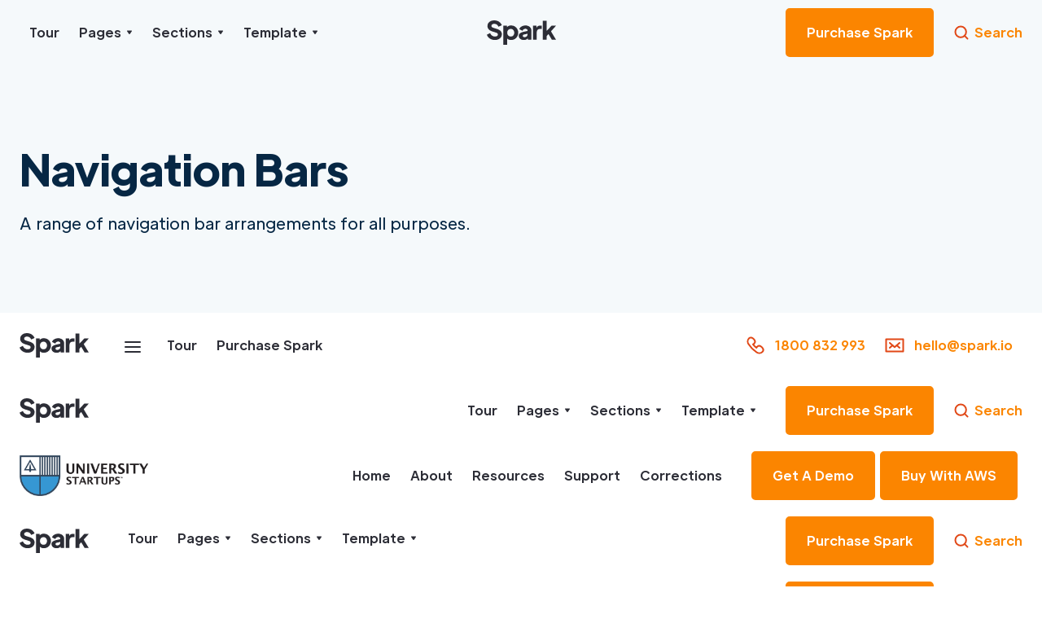

--- FILE ---
content_type: text/html
request_url: https://www.university-startups.com/sections/navigation-bars
body_size: 5928
content:
<!DOCTYPE html><!-- Last Published: Thu Jan 15 2026 14:55:31 GMT+0000 (Coordinated Universal Time) --><html data-wf-domain="www.university-startups.com" data-wf-page="65e13545ec783e0937d1172b" data-wf-site="65cd787b996708ed6404fc40" lang="en"><head><meta charset="utf-8"/><title>Spark - Webflow HTML Website Template</title><meta content="Combine over 100 sections from a range of categories to easily assemble pages that meet the needs of your growing business." name="description"/><meta content="Spark - Webflow HTML Website Template" property="og:title"/><meta content="Combine over 100 sections from a range of categories to easily assemble pages that meet the needs of your growing business." property="og:description"/><meta content="Spark - Webflow HTML Website Template" property="twitter:title"/><meta content="Combine over 100 sections from a range of categories to easily assemble pages that meet the needs of your growing business." property="twitter:description"/><meta property="og:type" content="website"/><meta content="summary_large_image" name="twitter:card"/><meta content="width=device-width, initial-scale=1" name="viewport"/><meta content="cK_Vnn7NNXIZ9Jc5xLYVPmhdDNCkcQpi1yeHnSMWlc4" name="google-site-verification"/><link href="https://cdn.prod.website-files.com/65cd787b996708ed6404fc40/css/university-startups-new-s-b121aa780c72a.webflow.shared.8e7a5a6fc.css" rel="stylesheet" type="text/css" integrity="sha384-jnpab8MXTgK6Nh+ZLkyMg6Io61RSy88J3fLvTUpGkaoVP9QMi5p2lsV2EBvVUmrM" crossorigin="anonymous"/><link href="https://fonts.googleapis.com" rel="preconnect"/><link href="https://fonts.gstatic.com" rel="preconnect" crossorigin="anonymous"/><script src="https://ajax.googleapis.com/ajax/libs/webfont/1.6.26/webfont.js" type="text/javascript"></script><script type="text/javascript">WebFont.load({  google: {    families: ["Reenie Beanie:regular"]  }});</script><script type="text/javascript">!function(o,c){var n=c.documentElement,t=" w-mod-";n.className+=t+"js",("ontouchstart"in o||o.DocumentTouch&&c instanceof DocumentTouch)&&(n.className+=t+"touch")}(window,document);</script><link href="https://cdn.prod.website-files.com/65cd787b996708ed6404fc40/65ea06f5c4711f24392f865c_Group%201.png" rel="shortcut icon" type="image/x-icon"/><link href="https://cdn.prod.website-files.com/65cd787b996708ed6404fc40/65ea07287dda928e2efb493e_Untitled%20design%20(2).png" rel="apple-touch-icon"/><script async="" src="https://www.googletagmanager.com/gtag/js?id=G-FWHN8JS0B3"></script><script type="text/javascript">window.dataLayer = window.dataLayer || [];function gtag(){dataLayer.push(arguments);}gtag('set', 'developer_id.dZGVlNj', true);gtag('js', new Date());gtag('config', 'G-FWHN8JS0B3');</script><script type="text/javascript">!function(f,b,e,v,n,t,s){if(f.fbq)return;n=f.fbq=function(){n.callMethod?n.callMethod.apply(n,arguments):n.queue.push(arguments)};if(!f._fbq)f._fbq=n;n.push=n;n.loaded=!0;n.version='2.0';n.agent='plwebflow';n.queue=[];t=b.createElement(e);t.async=!0;t.src=v;s=b.getElementsByTagName(e)[0];s.parentNode.insertBefore(t,s)}(window,document,'script','https://connect.facebook.net/en_US/fbevents.js');fbq('init', '[base64]');fbq('track', 'PageView');</script><!-- Start of HubSpot Embed Code -->
<script type="text/javascript" id="hs-script-loader" async defer src="//js.hs-scripts.com/22767887.js"></script>
<!-- End of HubSpot Embed Code -->



<!-- Google tag (gtag.js) -->
<script async src="https://www.googletagmanager.com/gtag/js?id=G-YVTKTL7LTJ"></script>
<script>
  window.dataLayer = window.dataLayer || [];
  function gtag(){dataLayer.push(arguments);}
  gtag('js', new Date());

  gtag('config', 'G-YVTKTL7LTJ');
</script>

<style>
body {
    -moz-osx-font-smoothing: grayscale;
    -webkit-font-smoothing: antialiased;
}
select { 
  -webkit-appearance: none;
}
</style></head><body><div class="navbar-container bg-gray-3"><div class="main-container"><div data-collapse="medium" data-animation="default" data-duration="400" data-easing="ease" data-easing2="ease" role="banner" class="navbar w-nav"><div class="navbar-logo-center"><nav role="navigation" class="nav-menu w-nav-menu"><a href="/" class="nav-link w-nav-link">Tour</a><div data-delay="200" data-hover="false" class="dropdown w-dropdown"><div class="nav-link w-dropdown-toggle"><div>Pages</div><img src="https://cdn.prod.website-files.com/65cd787b996708ed6404fc40/65cd787b996708ed6404fc69_icon-dropdown-arrow.svg" alt="" class="dropdown-icon"/></div><nav class="dropdown-list w-dropdown-list"><div><a href="https://spark-template.webflow.io/#Landing-Pages" class="dropdown-link w-dropdown-link">Landing</a><a href="https://spark-template.webflow.io/#Company-Pages" class="dropdown-link w-dropdown-link">Company</a><a href="https://spark-template.webflow.io/#Blog-Pages" class="dropdown-link w-dropdown-link">Blog</a><a href="https://spark-template.webflow.io/#Pricing-Pages" class="dropdown-link w-dropdown-link">Pricing</a><a href="https://spark-template.webflow.io/#Account-Pages" class="dropdown-link w-dropdown-link">Account</a><a href="https://spark-template.webflow.io/#Utility-Pages" class="dropdown-link w-dropdown-link">Utility</a></div></nav></div><div data-delay="200" data-hover="false" class="dropdown w-dropdown"><div class="nav-link w-dropdown-toggle"><div>Sections</div><img src="https://cdn.prod.website-files.com/65cd787b996708ed6404fc40/65cd787b996708ed6404fc69_icon-dropdown-arrow.svg" alt="" class="dropdown-icon"/></div><nav class="dropdown-list w-dropdown-list"><div class="w-layout-grid dropdown-grid"><div class="dropdown-grid-column"><a href="/sections/combos" class="dropdown-link w-dropdown-link">Combos</a><a href="/sections/cta" class="dropdown-link w-dropdown-link">CTA</a><a href="/sections/footers" class="dropdown-link w-dropdown-link">Footers</a><a href="/sections/forms" class="dropdown-link w-dropdown-link">Forms</a><a href="/sections/galleries" class="dropdown-link w-dropdown-link">Galleries</a><a href="/sections/heros" class="dropdown-link w-dropdown-link">Heros</a><a href="/sections/icons" class="dropdown-link w-dropdown-link">Icons</a><a href="/sections/links" class="dropdown-link w-dropdown-link">Links</a></div><div class="dropdown-grid-column"><a href="/sections/metrics" class="dropdown-link w-dropdown-link">Metrics</a><a href="/sections/navigation-bars" aria-current="page" class="dropdown-link w-dropdown-link w--current">Navigation Bars</a><a href="/sections/pricing" class="dropdown-link w-dropdown-link">Pricing</a><a href="/sections/quotes" class="dropdown-link w-dropdown-link">Quotes</a><a href="/sections/tabs-accordions" class="dropdown-link w-dropdown-link">Tabs</a><a href="/sections/text" class="dropdown-link w-dropdown-link">Text</a><a href="/sections/video" class="dropdown-link w-dropdown-link">Videos</a></div></div></nav></div><div data-delay="200" data-hover="false" class="dropdown w-dropdown"><div class="nav-link w-dropdown-toggle"><div>Template</div><img src="https://cdn.prod.website-files.com/65cd787b996708ed6404fc40/65cd787b996708ed6404fc69_icon-dropdown-arrow.svg" alt="" class="dropdown-icon"/></div><nav class="dropdown-list w-dropdown-list"><div><a href="/template/changelog" class="dropdown-link w-dropdown-link">Changelog</a><a href="/template/getting-started" class="dropdown-link w-dropdown-link">Getting Started</a><a href="/template/licensing" class="dropdown-link w-dropdown-link">Licenses</a><a href="/style-guide" class="dropdown-link w-dropdown-link">Style Guide</a></div></nav></div></nav><a href="/" id="w-node-_49d81109-83e6-7104-423e-04f55e7b5f3a-5e7b5f07" class="brand w-nav-brand"><img src="https://cdn.prod.website-files.com/65cd787b996708ed6404fc40/65cd787b996708ed6404fd7a_spark-dark.svg" alt=""/></a><div id="w-node-_49d81109-83e6-7104-423e-04f55e7b5f3c-5e7b5f07" class="navbar-right-contents"><div class="navbar-functions"><a href="https://webflow.com/templates/html/spark-business-website-template" target="_blank" class="button w-inline-block"><div>Purchase Spark</div></a><a href="#" class="search-link w-inline-block"><img src="https://cdn.prod.website-files.com/65cd787b996708ed6404fc40/65cd787b996708ed6404fcaa_icon-search.svg" alt="" class="search-link-icon"/><div>Search</div></a></div><div class="menu-button w-nav-button"><img src="https://cdn.prod.website-files.com/65cd787b996708ed6404fc40/65cd787b996708ed6404fc4f_icon-menu.svg" alt="Icon Menu" class="menu-button-image"/><img src="https://cdn.prod.website-files.com/65cd787b996708ed6404fc40/65cd787b996708ed6404fc64_icon-x.svg" alt="Icon X" class="menu-button-close-image"/></div></div></div></div></div></div><div class="section bg-gray-3"><div class="main-container"><h1 class="display-heading-2">Navigation Bars</h1><div class="text-large">A range of navigation bar arrangements for all purposes.</div></div></div><div class="navbar-demos"><div class="navbar-container"><div class="main-container"><div data-collapse="medium" data-animation="default" data-duration="400" data-easing="ease" data-easing2="ease" role="banner" class="navbar w-nav"><div class="navbar-justify-between"><div class="navbar-left-contents"><a href="/" class="brand w-nav-brand"><img src="https://cdn.prod.website-files.com/65cd787b996708ed6404fc40/65cd787b996708ed6404fd7a_spark-dark.svg" alt=""/></a><div class="navbar-functions navbar-functions-left"><a href="#" class="navbar-icon-link w-inline-block"><img src="https://cdn.prod.website-files.com/65cd787b996708ed6404fc40/65cd787b996708ed6404fd7b_phone-2-small.svg" alt="" class="navbar-icon-link-image"/><div>1800 832 993</div></a><a href="mailto:hello@spark.io" class="navbar-icon-link w-inline-block"><img src="https://cdn.prod.website-files.com/65cd787b996708ed6404fc40/65cd787b996708ed6404fccc_envelope-small.svg" alt="" class="navbar-icon-link-image"/><div>hello@spark.io</div></a></div></div><div class="navbar-right-contents"><nav role="navigation" class="nav-menu nav-menu-right-aligned w-nav-menu"><a href="/" class="nav-link w-nav-link">Tour</a><div data-delay="200" data-hover="false" class="dropdown w-dropdown"><div class="nav-link w-dropdown-toggle"><div>Pages</div><img src="https://cdn.prod.website-files.com/65cd787b996708ed6404fc40/65cd787b996708ed6404fc69_icon-dropdown-arrow.svg" alt="" class="dropdown-icon"/></div><nav class="dropdown-list w-dropdown-list"><div><a href="https://spark-template.webflow.io/#Landing-Pages" class="dropdown-link w-dropdown-link">Landing</a><a href="https://spark-template.webflow.io/#Company-Pages" class="dropdown-link w-dropdown-link">Company</a><a href="https://spark-template.webflow.io/#Blog-Pages" class="dropdown-link w-dropdown-link">Blog</a><a href="https://spark-template.webflow.io/#Pricing-Pages" class="dropdown-link w-dropdown-link">Pricing</a><a href="https://spark-template.webflow.io/#Account-Pages" class="dropdown-link w-dropdown-link">Account</a><a href="https://spark-template.webflow.io/#Utility-Pages" class="dropdown-link w-dropdown-link">Utility</a></div></nav></div><div data-delay="200" data-hover="false" class="dropdown w-dropdown"><div class="nav-link w-dropdown-toggle"><div>Sections</div><img src="https://cdn.prod.website-files.com/65cd787b996708ed6404fc40/65cd787b996708ed6404fc69_icon-dropdown-arrow.svg" alt="" class="dropdown-icon"/></div><nav class="dropdown-list dropdown-list-right w-dropdown-list"><div class="w-layout-grid dropdown-grid"><div class="dropdown-grid-column"><a href="/sections/combos" class="dropdown-link w-dropdown-link">Combos</a><a href="/sections/cta" class="dropdown-link w-dropdown-link">CTA</a><a href="/sections/footers" class="dropdown-link w-dropdown-link">Footers</a><a href="/sections/forms" class="dropdown-link w-dropdown-link">Forms</a><a href="/sections/galleries" class="dropdown-link w-dropdown-link">Galleries</a><a href="/sections/heros" class="dropdown-link w-dropdown-link">Heros</a><a href="/sections/icons" class="dropdown-link w-dropdown-link">Icons</a><a href="/sections/links" class="dropdown-link w-dropdown-link">Links</a></div><div class="dropdown-grid-column"><a href="/sections/metrics" class="dropdown-link w-dropdown-link">Metrics</a><a href="/sections/navigation-bars" aria-current="page" class="dropdown-link w-dropdown-link w--current">Navigation Bars</a><a href="/sections/pricing" class="dropdown-link w-dropdown-link">Pricing</a><a href="/sections/quotes" class="dropdown-link w-dropdown-link">Quotes</a><a href="/sections/tabs-accordions" class="dropdown-link w-dropdown-link">Tabs</a><a href="/sections/text" class="dropdown-link w-dropdown-link">Text</a><a href="/sections/video" class="dropdown-link w-dropdown-link">Videos</a></div></div></nav></div><div data-delay="200" data-hover="false" class="dropdown w-dropdown"><div class="nav-link w-dropdown-toggle"><div>Template</div><img src="https://cdn.prod.website-files.com/65cd787b996708ed6404fc40/65cd787b996708ed6404fc69_icon-dropdown-arrow.svg" alt="" class="dropdown-icon"/></div><nav class="dropdown-list dropdown-list-right w-dropdown-list"><div><a href="/template/changelog" class="dropdown-link w-dropdown-link">Changelog</a><a href="/template/getting-started" class="dropdown-link w-dropdown-link">Getting Started</a><a href="/template/licensing" class="dropdown-link w-dropdown-link">Licenses</a><a href="/style-guide" class="dropdown-link w-dropdown-link">Style Guide</a></div></nav></div></nav><div class="menu-button w-nav-button"><img src="https://cdn.prod.website-files.com/65cd787b996708ed6404fc40/65cd787b996708ed6404fc4f_icon-menu.svg" alt="Icon Menu" class="menu-button-image"/><img src="https://cdn.prod.website-files.com/65cd787b996708ed6404fc40/65cd787b996708ed6404fc64_icon-x.svg" alt="Icon X" class="menu-button-close-image"/></div></div></div></div></div></div><div class="navbar-container"><div class="main-container"><div data-collapse="medium" data-animation="default" data-duration="400" data-easing="ease" data-easing2="ease" role="banner" class="navbar w-nav"><div class="navbar-logo-center"><nav role="navigation" class="nav-menu w-nav-menu"><a href="/" class="nav-link w-nav-link">Tour</a><div data-delay="200" data-hover="false" class="dropdown w-dropdown"><div class="nav-link w-dropdown-toggle"><div>Pages</div><img src="https://cdn.prod.website-files.com/65cd787b996708ed6404fc40/65cd787b996708ed6404fc69_icon-dropdown-arrow.svg" alt="" class="dropdown-icon"/></div><nav class="dropdown-list w-dropdown-list"><div><a href="https://spark-template.webflow.io/#Landing-Pages" class="dropdown-link w-dropdown-link">Landing</a><a href="https://spark-template.webflow.io/#Company-Pages" class="dropdown-link w-dropdown-link">Company</a><a href="https://spark-template.webflow.io/#Blog-Pages" class="dropdown-link w-dropdown-link">Blog</a><a href="https://spark-template.webflow.io/#Pricing-Pages" class="dropdown-link w-dropdown-link">Pricing</a><a href="https://spark-template.webflow.io/#Account-Pages" class="dropdown-link w-dropdown-link">Account</a><a href="https://spark-template.webflow.io/#Utility-Pages" class="dropdown-link w-dropdown-link">Utility</a></div></nav></div><div data-delay="200" data-hover="false" class="dropdown w-dropdown"><div class="nav-link w-dropdown-toggle"><div>Sections</div><img src="https://cdn.prod.website-files.com/65cd787b996708ed6404fc40/65cd787b996708ed6404fc69_icon-dropdown-arrow.svg" alt="" class="dropdown-icon"/></div><nav class="dropdown-list w-dropdown-list"><div class="w-layout-grid dropdown-grid"><div class="dropdown-grid-column"><a href="/sections/combos" class="dropdown-link w-dropdown-link">Combos</a><a href="/sections/cta" class="dropdown-link w-dropdown-link">CTA</a><a href="/sections/footers" class="dropdown-link w-dropdown-link">Footers</a><a href="/sections/forms" class="dropdown-link w-dropdown-link">Forms</a><a href="/sections/galleries" class="dropdown-link w-dropdown-link">Galleries</a><a href="/sections/heros" class="dropdown-link w-dropdown-link">Heros</a><a href="/sections/icons" class="dropdown-link w-dropdown-link">Icons</a><a href="/sections/links" class="dropdown-link w-dropdown-link">Links</a></div><div class="dropdown-grid-column"><a href="/sections/metrics" class="dropdown-link w-dropdown-link">Metrics</a><a href="/sections/navigation-bars" aria-current="page" class="dropdown-link w-dropdown-link w--current">Navigation Bars</a><a href="/sections/pricing" class="dropdown-link w-dropdown-link">Pricing</a><a href="/sections/quotes" class="dropdown-link w-dropdown-link">Quotes</a><a href="/sections/tabs-accordions" class="dropdown-link w-dropdown-link">Tabs</a><a href="/sections/text" class="dropdown-link w-dropdown-link">Text</a><a href="/sections/video" class="dropdown-link w-dropdown-link">Videos</a></div></div></nav></div><div data-delay="200" data-hover="false" class="dropdown w-dropdown"><div class="nav-link w-dropdown-toggle"><div>Template</div><img src="https://cdn.prod.website-files.com/65cd787b996708ed6404fc40/65cd787b996708ed6404fc69_icon-dropdown-arrow.svg" alt="" class="dropdown-icon"/></div><nav class="dropdown-list w-dropdown-list"><div><a href="/template/changelog" class="dropdown-link w-dropdown-link">Changelog</a><a href="/template/getting-started" class="dropdown-link w-dropdown-link">Getting Started</a><a href="/template/licensing" class="dropdown-link w-dropdown-link">Licenses</a><a href="/style-guide" class="dropdown-link w-dropdown-link">Style Guide</a></div></nav></div></nav><a href="/" id="w-node-_49d81109-83e6-7104-423e-04f55e7b5f3a-5e7b5f07" class="brand w-nav-brand"><img src="https://cdn.prod.website-files.com/65cd787b996708ed6404fc40/65cd787b996708ed6404fd7a_spark-dark.svg" alt=""/></a><div id="w-node-_49d81109-83e6-7104-423e-04f55e7b5f3c-5e7b5f07" class="navbar-right-contents"><div class="navbar-functions"><a href="https://webflow.com/templates/html/spark-business-website-template" target="_blank" class="button w-inline-block"><div>Purchase Spark</div></a><a href="#" class="search-link w-inline-block"><img src="https://cdn.prod.website-files.com/65cd787b996708ed6404fc40/65cd787b996708ed6404fcaa_icon-search.svg" alt="" class="search-link-icon"/><div>Search</div></a></div><div class="menu-button w-nav-button"><img src="https://cdn.prod.website-files.com/65cd787b996708ed6404fc40/65cd787b996708ed6404fc4f_icon-menu.svg" alt="Icon Menu" class="menu-button-image"/><img src="https://cdn.prod.website-files.com/65cd787b996708ed6404fc40/65cd787b996708ed6404fc64_icon-x.svg" alt="Icon X" class="menu-button-close-image"/></div></div></div></div></div></div><div class="navbar-container"><div class="main-container"><div data-collapse="medium" data-animation="default" data-duration="400" data-easing="ease" data-easing2="ease" role="banner" class="navbar w-nav"><div class="navbar-justify-between"><div><a href="/" class="brand w-nav-brand"><img src="https://cdn.prod.website-files.com/65cd787b996708ed6404fc40/65cd787b996708ed6404fd7a_spark-dark.svg" alt=""/></a><nav role="navigation" class="nav-menu nav-menu-left-aligned w-nav-menu"><a href="/" class="nav-link w-nav-link">Tour</a><div data-delay="200" data-hover="false" class="dropdown w-dropdown"><div class="nav-link w-dropdown-toggle"><div>Pages</div><img src="https://cdn.prod.website-files.com/65cd787b996708ed6404fc40/65cd787b996708ed6404fc69_icon-dropdown-arrow.svg" alt="" class="dropdown-icon"/></div><nav class="dropdown-list w-dropdown-list"><div><a href="https://spark-template.webflow.io/#Landing-Pages" class="dropdown-link w-dropdown-link">Landing</a><a href="https://spark-template.webflow.io/#Company-Pages" class="dropdown-link w-dropdown-link">Company</a><a href="https://spark-template.webflow.io/#Blog-Pages" class="dropdown-link w-dropdown-link">Blog</a><a href="https://spark-template.webflow.io/#Pricing-Pages" class="dropdown-link w-dropdown-link">Pricing</a><a href="https://spark-template.webflow.io/#Account-Pages" class="dropdown-link w-dropdown-link">Account</a><a href="https://spark-template.webflow.io/#Utility-Pages" class="dropdown-link w-dropdown-link">Utility</a></div></nav></div><div data-delay="200" data-hover="false" class="dropdown w-dropdown"><div class="nav-link w-dropdown-toggle"><div>Sections</div><img src="https://cdn.prod.website-files.com/65cd787b996708ed6404fc40/65cd787b996708ed6404fc69_icon-dropdown-arrow.svg" alt="" class="dropdown-icon"/></div><nav class="dropdown-list w-dropdown-list"><div class="w-layout-grid dropdown-grid"><div class="dropdown-grid-column"><a href="/sections/combos" class="dropdown-link w-dropdown-link">Combos</a><a href="/sections/cta" class="dropdown-link w-dropdown-link">CTA</a><a href="/sections/footers" class="dropdown-link w-dropdown-link">Footers</a><a href="/sections/forms" class="dropdown-link w-dropdown-link">Forms</a><a href="/sections/galleries" class="dropdown-link w-dropdown-link">Galleries</a><a href="/sections/heros" class="dropdown-link w-dropdown-link">Heros</a><a href="/sections/icons" class="dropdown-link w-dropdown-link">Icons</a><a href="/sections/links" class="dropdown-link w-dropdown-link">Links</a></div><div class="dropdown-grid-column"><a href="/sections/metrics" class="dropdown-link w-dropdown-link">Metrics</a><a href="/sections/navigation-bars" aria-current="page" class="dropdown-link w-dropdown-link w--current">Navigation Bars</a><a href="/sections/pricing" class="dropdown-link w-dropdown-link">Pricing</a><a href="/sections/quotes" class="dropdown-link w-dropdown-link">Quotes</a><a href="/sections/tabs-accordions" class="dropdown-link w-dropdown-link">Tabs</a><a href="/sections/text" class="dropdown-link w-dropdown-link">Text</a><a href="/sections/video" class="dropdown-link w-dropdown-link">Videos</a></div></div></nav></div><div data-delay="200" data-hover="false" class="dropdown w-dropdown"><div class="nav-link w-dropdown-toggle"><div>Template</div><img src="https://cdn.prod.website-files.com/65cd787b996708ed6404fc40/65cd787b996708ed6404fc69_icon-dropdown-arrow.svg" alt="" class="dropdown-icon"/></div><nav class="dropdown-list w-dropdown-list"><div><a href="/template/changelog" class="dropdown-link w-dropdown-link">Changelog</a><a href="/template/getting-started" class="dropdown-link w-dropdown-link">Getting Started</a><a href="/template/licensing" class="dropdown-link w-dropdown-link">Licenses</a><a href="/style-guide" class="dropdown-link w-dropdown-link">Style Guide</a></div></nav></div></nav></div><div class="navbar-right-contents"><div class="navbar-functions"><a href="https://webflow.com/templates/html/spark-business-website-template" target="_blank" class="button w-inline-block"><div>Purchase Spark</div></a><a href="#" class="search-link w-inline-block"><img src="https://cdn.prod.website-files.com/65cd787b996708ed6404fc40/65cd787b996708ed6404fcaa_icon-search.svg" alt="" class="search-link-icon"/><div>Search</div></a></div><div class="menu-button w-nav-button"><img src="https://cdn.prod.website-files.com/65cd787b996708ed6404fc40/65cd787b996708ed6404fc4f_icon-menu.svg" alt="Icon Menu" class="menu-button-image"/><img src="https://cdn.prod.website-files.com/65cd787b996708ed6404fc40/65cd787b996708ed6404fc64_icon-x.svg" alt="Icon X" class="menu-button-close-image"/></div></div></div></div></div></div><div class="navbar-container"><div class="main-container"><div data-collapse="medium" data-animation="default" data-duration="400" data-easing="ease" data-easing2="ease" role="banner" class="navbar w-nav"><div class="navbar-justify-between"><a href="/" class="brand w-nav-brand"><img src="https://cdn.prod.website-files.com/65cd787b996708ed6404fc40/65cd787b996708ed6404fd7a_spark-dark.svg" alt=""/></a><div class="navbar-right-contents"><nav role="navigation" class="nav-menu nav-menu-right-aligned w-nav-menu"><a href="/" class="nav-link w-nav-link">Tour</a><div data-delay="200" data-hover="false" class="dropdown w-dropdown"><div class="nav-link w-dropdown-toggle"><div>Pages</div><img src="https://cdn.prod.website-files.com/65cd787b996708ed6404fc40/65cd787b996708ed6404fc69_icon-dropdown-arrow.svg" alt="" class="dropdown-icon"/></div><nav class="dropdown-list w-dropdown-list"><div><a href="https://spark-template.webflow.io/#Landing-Pages" class="dropdown-link w-dropdown-link">Landing</a><a href="https://spark-template.webflow.io/#Company-Pages" class="dropdown-link w-dropdown-link">Company</a><a href="https://spark-template.webflow.io/#Blog-Pages" class="dropdown-link w-dropdown-link">Blog</a><a href="https://spark-template.webflow.io/#Pricing-Pages" class="dropdown-link w-dropdown-link">Pricing</a><a href="https://spark-template.webflow.io/#Account-Pages" class="dropdown-link w-dropdown-link">Account</a><a href="https://spark-template.webflow.io/#Utility-Pages" class="dropdown-link w-dropdown-link">Utility</a></div></nav></div><div data-delay="200" data-hover="false" class="dropdown w-dropdown"><div class="nav-link w-dropdown-toggle"><div>Sections</div><img src="https://cdn.prod.website-files.com/65cd787b996708ed6404fc40/65cd787b996708ed6404fc69_icon-dropdown-arrow.svg" alt="" class="dropdown-icon"/></div><nav class="dropdown-list w-dropdown-list"><div class="w-layout-grid dropdown-grid"><div class="dropdown-grid-column"><a href="/sections/combos" class="dropdown-link w-dropdown-link">Combos</a><a href="/sections/cta" class="dropdown-link w-dropdown-link">CTA</a><a href="/sections/footers" class="dropdown-link w-dropdown-link">Footers</a><a href="/sections/forms" class="dropdown-link w-dropdown-link">Forms</a><a href="/sections/galleries" class="dropdown-link w-dropdown-link">Galleries</a><a href="/sections/heros" class="dropdown-link w-dropdown-link">Heros</a><a href="/sections/icons" class="dropdown-link w-dropdown-link">Icons</a><a href="/sections/links" class="dropdown-link w-dropdown-link">Links</a></div><div class="dropdown-grid-column"><a href="/sections/metrics" class="dropdown-link w-dropdown-link">Metrics</a><a href="/sections/navigation-bars" aria-current="page" class="dropdown-link w-dropdown-link w--current">Navigation Bars</a><a href="/sections/pricing" class="dropdown-link w-dropdown-link">Pricing</a><a href="/sections/quotes" class="dropdown-link w-dropdown-link">Quotes</a><a href="/sections/tabs-accordions" class="dropdown-link w-dropdown-link">Tabs</a><a href="/sections/text" class="dropdown-link w-dropdown-link">Text</a><a href="/sections/video" class="dropdown-link w-dropdown-link">Videos</a></div></div></nav></div><div data-delay="200" data-hover="false" class="dropdown w-dropdown"><div class="nav-link w-dropdown-toggle"><div>Template</div><img src="https://cdn.prod.website-files.com/65cd787b996708ed6404fc40/65cd787b996708ed6404fc69_icon-dropdown-arrow.svg" alt="" class="dropdown-icon"/></div><nav class="dropdown-list w-dropdown-list"><div><a href="/template/changelog" class="dropdown-link w-dropdown-link">Changelog</a><a href="/template/getting-started" class="dropdown-link w-dropdown-link">Getting Started</a><a href="/template/licensing" class="dropdown-link w-dropdown-link">Licenses</a><a href="/style-guide" class="dropdown-link w-dropdown-link">Style Guide</a></div></nav></div></nav><div class="navbar-functions"><a href="https://webflow.com/templates/html/spark-business-website-template" target="_blank" class="button w-inline-block"><div>Purchase Spark</div></a><a href="#" class="search-link w-inline-block"><img src="https://cdn.prod.website-files.com/65cd787b996708ed6404fc40/65cd787b996708ed6404fcaa_icon-search.svg" alt="" class="search-link-icon"/><div>Search</div></a></div><div class="menu-button w-nav-button"><img src="https://cdn.prod.website-files.com/65cd787b996708ed6404fc40/65cd787b996708ed6404fc4f_icon-menu.svg" alt="Icon Menu" class="menu-button-image"/><img src="https://cdn.prod.website-files.com/65cd787b996708ed6404fc40/65cd787b996708ed6404fc64_icon-x.svg" alt="Icon X" class="menu-button-close-image"/></div></div></div></div></div><div class="main-container"><div data-collapse="medium" data-animation="default" data-duration="400" data-easing="ease" data-easing2="ease" role="banner" class="navbar sticky-top bg-white w-nav"><div class="navbar-justify-between"><a href="/" class="brand w-nav-brand"><img src="https://cdn.prod.website-files.com/65cd787b996708ed6404fc40/65e13f8434ed5dc4c2d48c89_university-startup-logo-horiz-TM-med.png" sizes="158.17709350585938px" height="50" srcset="https://cdn.prod.website-files.com/65cd787b996708ed6404fc40/65e13f8434ed5dc4c2d48c89_university-startup-logo-horiz-TM-med-p-500.png 500w, https://cdn.prod.website-files.com/65cd787b996708ed6404fc40/65e13f8434ed5dc4c2d48c89_university-startup-logo-horiz-TM-med.png 715w" alt=""/></a><div class="navbar-right-contents"><nav role="navigation" class="nav-menu nav-menu-right-aligned w-nav-menu"><a href="/" class="nav-link w-nav-link">Home</a><a href="/about" class="nav-link w-nav-link">About</a><a href="/resources" class="nav-link w-nav-link">Resources</a><a href="/usu-cares" class="nav-link w-nav-link">Support</a><a href="/corrections" class="nav-link w-nav-link">Corrections</a><a href="https://www.university-startups.com/contact-request-demo" class="nav-link mobile-only w-nav-link">Get A Demo</a></nav><div class="navbar-functions"><a href="/request-demo" class="button w-inline-block"><div>Get A Demo</div></a><a href="https://aws.amazon.com/marketplace/pp/prodview-67zbsrcgs5a7o?sr=0-1&amp;ref_=beagle&amp;applicationId=AWSMPContessa" target="_blank" class="button bar w-inline-block"><div>Buy With AWS</div></a></div><div class="menu-button w-nav-button"><img src="https://cdn.prod.website-files.com/65cd787b996708ed6404fc40/65cd787b996708ed6404fc4f_icon-menu.svg" alt="Icon Menu" class="menu-button-image"/><img src="https://cdn.prod.website-files.com/65cd787b996708ed6404fc40/65cd787b996708ed6404fc64_icon-x.svg" alt="Icon X" class="menu-button-close-image"/></div></div></div></div></div></div><div class="navbar-container"><div><div class="main-container"><div data-collapse="all" data-animation="over-left" data-duration="400" data-doc-height="1" data-easing="ease" data-easing2="ease" role="banner" class="navbar collapsed-navbar w-nav"><div class="navbar-justify-between"><div class="navbar-left-contents navbar-collapsed-contents"><a href="/" class="brand w-nav-brand"><img src="https://cdn.prod.website-files.com/65cd787b996708ed6404fc40/65cd787b996708ed6404fd7a_spark-dark.svg" alt=""/></a><div class="nav-menu collapsed-nav-menu"><div class="menu-button w-nav-button"><img src="https://cdn.prod.website-files.com/65cd787b996708ed6404fc40/65cd787b996708ed6404fc4f_icon-menu.svg" alt="Icon Menu" class="menu-button-image"/></div><div class="collapsed-nav-links"><a href="/" class="nav-link">Tour</a><a href="https://webflow.com/templates/html/spark-business-website-template" target="_blank" class="nav-link">Purchase Spark</a></div></div></div><div class="navbar-right-contents"><nav role="navigation" class="nav-menu full-height-menu w-nav-menu"><div class="full-height-menu-contents"><a href="/" class="w-inline-block"><img src="https://cdn.prod.website-files.com/65cd787b996708ed6404fc40/65cd787b996708ed6404fd79_spark-white.svg" alt=""/></a><div class="full-height-menu-links"><a href="/" class="full-height-menu-link">Tour</a><a href="https://spark-template.webflow.io/#Landing-Pages" class="full-height-menu-link">Pages</a><a href="/style-guide" class="full-height-menu-link">Style Guide</a><a href="/template/getting-started" class="full-height-menu-link">Getting Started</a><a href="/template/licensing" class="full-height-menu-link">Changelog</a></div><div class="full-height-menu-footer"><div class="text-small">© Copyright powered by <a href="#">Webflow</a></div></div></div></nav><div class="navbar-functions navbar-functions-left"><a href="#" class="navbar-icon-link w-inline-block"><img src="https://cdn.prod.website-files.com/65cd787b996708ed6404fc40/65cd787b996708ed6404fd7b_phone-2-small.svg" alt="" class="navbar-icon-link-image"/><div>1800 832 993</div></a><a href="mailto:hello@spark.io" class="navbar-icon-link w-inline-block"><img src="https://cdn.prod.website-files.com/65cd787b996708ed6404fc40/65cd787b996708ed6404fccc_envelope-small.svg" alt="" class="navbar-icon-link-image"/><div>hello@spark.io</div></a></div></div></div></div></div><img src="https://cdn.prod.website-files.com/65cd787b996708ed6404fc40/65cd787b996708ed6404fc71_icon-x.svg" alt="" class="full-height-menu-cross"/></div></div></div><div class="footer-1"><div class="footer-1-top"><div class="main-container"><div class="footer-1-top-row"><a href="/" class="footer-1-logo w-inline-block"><img src="https://cdn.prod.website-files.com/65cd787b996708ed6404fc40/65cd787b996708ed6404fd79_spark-white.svg" alt=""/></a><a href="https://webflow.com/templates/html/spark-business-website-template" target="_blank" class="button w-inline-block"><div>Purchase Spark</div></a></div></div></div><div class="main-container"><div class="w-layout-grid footer-1-grid"><div class="container-small narrow"><h6>About Us</h6><div>A supporting paragraph that reinforces the major point expressed above, while saying something unique of its own.</div></div><div class="container-small narrow"><div class="w-layout-grid footer-1-menus-grid"><div class="w-layout-grid menu-grid-vertical"><a href="/" class="hover-link text-white">Tour</a><a href="https://spark-template.webflow.io/#Landing-Pages" class="hover-link text-white">Landings</a><a href="https://spark-template.webflow.io/#Company-Pages" class="hover-link text-white">Company</a><a href="https://spark-template.webflow.io/#Pricing-Pages" class="hover-link text-white">Pricing</a><a href="https://spark-template.webflow.io/#Blog-Pages" class="hover-link text-white">Blog</a><a href="https://spark-template.webflow.io/#Account-Pages" class="hover-link text-white">Account</a></div><div class="w-layout-grid menu-grid-vertical"><a href="https://spark-template.webflow.io/#Utility-Pages" class="hover-link text-white">Utility</a><a href="/style-guide" class="hover-link text-white">Style Guide</a><a href="/template/licensing" class="hover-link text-white">Licenses</a><a href="/template/getting-started" class="hover-link text-white">Getting Started</a><a href="/template/changelog" class="hover-link text-white">Changelog</a></div></div></div><div id="w-node-_45184526-a83f-fc3a-5b19-75653105ceeb-3105cec1" class="boxed no-padding"><div class="list-grid-vertical no-gaps"><a href="/style-guide" class="list-grid-link w-inline-block"><div class="icon-horizontal"><img src="https://cdn.prod.website-files.com/65cd787b996708ed6404fc40/65cd787b996708ed6404fd0b_application-design-grid-layout.svg" alt=""/><div class="icon-horizontal-heading">View Style Guide</div></div><img src="https://cdn.prod.website-files.com/65cd787b996708ed6404fc40/65cd787b996708ed6404fc53_icon-chevron-right.svg" alt="Icon Chevron Right" class="list-grid-link-arrow"/></a><a href="/template/getting-started" class="list-grid-link w-inline-block"><div class="icon-horizontal"><img src="https://cdn.prod.website-files.com/65cd787b996708ed6404fc40/65cd787b996708ed6404fd35_code-coding-script.svg" alt=""/><div class="icon-horizontal-heading">Getting Started</div></div><img src="https://cdn.prod.website-files.com/65cd787b996708ed6404fc40/65cd787b996708ed6404fc53_icon-chevron-right.svg" alt="Icon Chevron Right" class="list-grid-link-arrow"/></a><a href="https://disqus.com/home/discussion/templatemarketplace/spark_ui_kit_html5_responsive_website_template/" target="_blank" class="list-grid-link no-border w-inline-block"><div class="icon-horizontal"><img src="https://cdn.prod.website-files.com/65cd787b996708ed6404fc40/65cd787b996708ed6404fcee_screen-pc-smart-phone-iphone.svg" alt=""/><div class="icon-horizontal-heading">Get Customer Support</div></div><img src="https://cdn.prod.website-files.com/65cd787b996708ed6404fc40/65cd787b996708ed6404fc53_icon-chevron-right.svg" alt="Icon Chevron Right" class="list-grid-link-arrow"/></a></div></div></div><div class="footer-1-bottom-row"><a href="/template/licensing" class="row-link text-white">Licenses</a><a href="/template/changelog" class="row-link text-white">Changelog</a><div>© Copyright powered by <a href="https://www.webflow.com/" target="_blank" class="text-white">Webflow</a></div></div></div></div><div class="search-modal"><img src="https://cdn.prod.website-files.com/65cd787b996708ed6404fc40/65cd787b996708ed6404fc71_icon-x.svg" alt="" class="search-modal-cross"/><div class="container-large"><h4 class="large-heading">Search</h4><form action="/search" class="form-horizontal w-form"><input class="form-input w-input" maxlength="256" name="query" placeholder="Type Keywords" type="search" id="search" required=""/><input type="submit" class="button form-horizontal-button w-button" value="Search"/></form></div></div><script src="https://d3e54v103j8qbb.cloudfront.net/js/jquery-3.5.1.min.dc5e7f18c8.js?site=65cd787b996708ed6404fc40" type="text/javascript" integrity="sha256-9/aliU8dGd2tb6OSsuzixeV4y/faTqgFtohetphbbj0=" crossorigin="anonymous"></script><script src="https://cdn.prod.website-files.com/65cd787b996708ed6404fc40/js/webflow.schunk.36b8fb49256177c8.js" type="text/javascript" integrity="sha384-4abIlA5/v7XaW1HMXKBgnUuhnjBYJ/Z9C1OSg4OhmVw9O3QeHJ/qJqFBERCDPv7G" crossorigin="anonymous"></script><script src="https://cdn.prod.website-files.com/65cd787b996708ed6404fc40/js/webflow.schunk.40cf82e13b65e106.js" type="text/javascript" integrity="sha384-KLdDqV/wv0X9o3ErHokgKYVn1kirubU6qwcq+xaNYsrZxTZ6/MlgeHTVmS1HZY75" crossorigin="anonymous"></script><script src="https://cdn.prod.website-files.com/65cd787b996708ed6404fc40/js/webflow.e7c72dab.6a17f027a0ca7e49.js" type="text/javascript" integrity="sha384-DdlQPMWAjbz/DvL48zTG12TP1zoJfwzqlYAKaEZB2OFCuMI5k3HYtMU17B80EcBB" crossorigin="anonymous"></script><script type="text/javascript">
_linkedin_partner_id = "8010962";
window._linkedin_data_partner_ids = window._linkedin_data_partner_ids || [];
window._linkedin_data_partner_ids.push(_linkedin_partner_id);
</script><script type="text/javascript">
(function(l) {
if (!l){window.lintrk = function(a,b){window.lintrk.q.push([a,b])};
window.lintrk.q=[]}
var s = document.getElementsByTagName("script")[0];
var b = document.createElement("script");
b.type = "text/javascript";b.async = true;
b.src = "https://snap.licdn.com/li.lms-analytics/insight.min.js";
s.parentNode.insertBefore(b, s);})(window.lintrk);
</script>
<noscript>
<img height="1" width="1" style="display:none;" alt="" src="https://px.ads.linkedin.com/collect/?pid=8010962&fmt=gif" />
</noscript>
<script src="https://hubspotv2.use1-marketplace-1p-apps-prod-red.if.webflow.services/static/disable-hubspot-chatbot.js" type="text/javascript" async="" defer=""></script><script src="https://js.hs-scripts.com/22767887.js" type="text/javascript" async="" defer=""></script></body></html>

--- FILE ---
content_type: text/css
request_url: https://cdn.prod.website-files.com/65cd787b996708ed6404fc40/css/university-startups-new-s-b121aa780c72a.webflow.shared.8e7a5a6fc.css
body_size: 29212
content:
html {
  -webkit-text-size-adjust: 100%;
  -ms-text-size-adjust: 100%;
  font-family: sans-serif;
}

body {
  margin: 0;
}

article, aside, details, figcaption, figure, footer, header, hgroup, main, menu, nav, section, summary {
  display: block;
}

audio, canvas, progress, video {
  vertical-align: baseline;
  display: inline-block;
}

audio:not([controls]) {
  height: 0;
  display: none;
}

[hidden], template {
  display: none;
}

a {
  background-color: #0000;
}

a:active, a:hover {
  outline: 0;
}

abbr[title] {
  border-bottom: 1px dotted;
}

b, strong {
  font-weight: bold;
}

dfn {
  font-style: italic;
}

h1 {
  margin: .67em 0;
  font-size: 2em;
}

mark {
  color: #000;
  background: #ff0;
}

small {
  font-size: 80%;
}

sub, sup {
  vertical-align: baseline;
  font-size: 75%;
  line-height: 0;
  position: relative;
}

sup {
  top: -.5em;
}

sub {
  bottom: -.25em;
}

img {
  border: 0;
}

svg:not(:root) {
  overflow: hidden;
}

hr {
  box-sizing: content-box;
  height: 0;
}

pre {
  overflow: auto;
}

code, kbd, pre, samp {
  font-family: monospace;
  font-size: 1em;
}

button, input, optgroup, select, textarea {
  color: inherit;
  font: inherit;
  margin: 0;
}

button {
  overflow: visible;
}

button, select {
  text-transform: none;
}

button, html input[type="button"], input[type="reset"] {
  -webkit-appearance: button;
  cursor: pointer;
}

button[disabled], html input[disabled] {
  cursor: default;
}

button::-moz-focus-inner, input::-moz-focus-inner {
  border: 0;
  padding: 0;
}

input {
  line-height: normal;
}

input[type="checkbox"], input[type="radio"] {
  box-sizing: border-box;
  padding: 0;
}

input[type="number"]::-webkit-inner-spin-button, input[type="number"]::-webkit-outer-spin-button {
  height: auto;
}

input[type="search"] {
  -webkit-appearance: none;
}

input[type="search"]::-webkit-search-cancel-button, input[type="search"]::-webkit-search-decoration {
  -webkit-appearance: none;
}

legend {
  border: 0;
  padding: 0;
}

textarea {
  overflow: auto;
}

optgroup {
  font-weight: bold;
}

table {
  border-collapse: collapse;
  border-spacing: 0;
}

td, th {
  padding: 0;
}

@font-face {
  font-family: webflow-icons;
  src: url("[data-uri]") format("truetype");
  font-weight: normal;
  font-style: normal;
}

[class^="w-icon-"], [class*=" w-icon-"] {
  speak: none;
  font-variant: normal;
  text-transform: none;
  -webkit-font-smoothing: antialiased;
  -moz-osx-font-smoothing: grayscale;
  font-style: normal;
  font-weight: normal;
  line-height: 1;
  font-family: webflow-icons !important;
}

.w-icon-slider-right:before {
  content: "";
}

.w-icon-slider-left:before {
  content: "";
}

.w-icon-nav-menu:before {
  content: "";
}

.w-icon-arrow-down:before, .w-icon-dropdown-toggle:before {
  content: "";
}

.w-icon-file-upload-remove:before {
  content: "";
}

.w-icon-file-upload-icon:before {
  content: "";
}

* {
  box-sizing: border-box;
}

html {
  height: 100%;
}

body {
  color: #333;
  background-color: #fff;
  min-height: 100%;
  margin: 0;
  font-family: Arial, sans-serif;
  font-size: 14px;
  line-height: 20px;
}

img {
  vertical-align: middle;
  max-width: 100%;
  display: inline-block;
}

html.w-mod-touch * {
  background-attachment: scroll !important;
}

.w-block {
  display: block;
}

.w-inline-block {
  max-width: 100%;
  display: inline-block;
}

.w-clearfix:before, .w-clearfix:after {
  content: " ";
  grid-area: 1 / 1 / 2 / 2;
  display: table;
}

.w-clearfix:after {
  clear: both;
}

.w-hidden {
  display: none;
}

.w-button {
  color: #fff;
  line-height: inherit;
  cursor: pointer;
  background-color: #3898ec;
  border: 0;
  border-radius: 0;
  padding: 9px 15px;
  text-decoration: none;
  display: inline-block;
}

input.w-button {
  -webkit-appearance: button;
}

html[data-w-dynpage] [data-w-cloak] {
  color: #0000 !important;
}

.w-code-block {
  margin: unset;
}

pre.w-code-block code {
  all: inherit;
}

.w-optimization {
  display: contents;
}

.w-webflow-badge, .w-webflow-badge > img {
  box-sizing: unset;
  width: unset;
  height: unset;
  max-height: unset;
  max-width: unset;
  min-height: unset;
  min-width: unset;
  margin: unset;
  padding: unset;
  float: unset;
  clear: unset;
  border: unset;
  border-radius: unset;
  background: unset;
  background-image: unset;
  background-position: unset;
  background-size: unset;
  background-repeat: unset;
  background-origin: unset;
  background-clip: unset;
  background-attachment: unset;
  background-color: unset;
  box-shadow: unset;
  transform: unset;
  direction: unset;
  font-family: unset;
  font-weight: unset;
  color: unset;
  font-size: unset;
  line-height: unset;
  font-style: unset;
  font-variant: unset;
  text-align: unset;
  letter-spacing: unset;
  -webkit-text-decoration: unset;
  text-decoration: unset;
  text-indent: unset;
  text-transform: unset;
  list-style-type: unset;
  text-shadow: unset;
  vertical-align: unset;
  cursor: unset;
  white-space: unset;
  word-break: unset;
  word-spacing: unset;
  word-wrap: unset;
  transition: unset;
}

.w-webflow-badge {
  white-space: nowrap;
  cursor: pointer;
  box-shadow: 0 0 0 1px #0000001a, 0 1px 3px #0000001a;
  visibility: visible !important;
  opacity: 1 !important;
  z-index: 2147483647 !important;
  color: #aaadb0 !important;
  overflow: unset !important;
  background-color: #fff !important;
  border-radius: 3px !important;
  width: auto !important;
  height: auto !important;
  margin: 0 !important;
  padding: 6px !important;
  font-size: 12px !important;
  line-height: 14px !important;
  text-decoration: none !important;
  display: inline-block !important;
  position: fixed !important;
  inset: auto 12px 12px auto !important;
  transform: none !important;
}

.w-webflow-badge > img {
  position: unset;
  visibility: unset !important;
  opacity: 1 !important;
  vertical-align: middle !important;
  display: inline-block !important;
}

h1, h2, h3, h4, h5, h6 {
  margin-bottom: 10px;
  font-weight: bold;
}

h1 {
  margin-top: 20px;
  font-size: 38px;
  line-height: 44px;
}

h2 {
  margin-top: 20px;
  font-size: 32px;
  line-height: 36px;
}

h3 {
  margin-top: 20px;
  font-size: 24px;
  line-height: 30px;
}

h4 {
  margin-top: 10px;
  font-size: 18px;
  line-height: 24px;
}

h5 {
  margin-top: 10px;
  font-size: 14px;
  line-height: 20px;
}

h6 {
  margin-top: 10px;
  font-size: 12px;
  line-height: 18px;
}

p {
  margin-top: 0;
  margin-bottom: 10px;
}

blockquote {
  border-left: 5px solid #e2e2e2;
  margin: 0 0 10px;
  padding: 10px 20px;
  font-size: 18px;
  line-height: 22px;
}

figure {
  margin: 0 0 10px;
}

figcaption {
  text-align: center;
  margin-top: 5px;
}

ul, ol {
  margin-top: 0;
  margin-bottom: 10px;
  padding-left: 40px;
}

.w-list-unstyled {
  padding-left: 0;
  list-style: none;
}

.w-embed:before, .w-embed:after {
  content: " ";
  grid-area: 1 / 1 / 2 / 2;
  display: table;
}

.w-embed:after {
  clear: both;
}

.w-video {
  width: 100%;
  padding: 0;
  position: relative;
}

.w-video iframe, .w-video object, .w-video embed {
  border: none;
  width: 100%;
  height: 100%;
  position: absolute;
  top: 0;
  left: 0;
}

fieldset {
  border: 0;
  margin: 0;
  padding: 0;
}

button, [type="button"], [type="reset"] {
  cursor: pointer;
  -webkit-appearance: button;
  border: 0;
}

.w-form {
  margin: 0 0 15px;
}

.w-form-done {
  text-align: center;
  background-color: #ddd;
  padding: 20px;
  display: none;
}

.w-form-fail {
  background-color: #ffdede;
  margin-top: 10px;
  padding: 10px;
  display: none;
}

label {
  margin-bottom: 5px;
  font-weight: bold;
  display: block;
}

.w-input, .w-select {
  color: #333;
  vertical-align: middle;
  background-color: #fff;
  border: 1px solid #ccc;
  width: 100%;
  height: 38px;
  margin-bottom: 10px;
  padding: 8px 12px;
  font-size: 14px;
  line-height: 1.42857;
  display: block;
}

.w-input::placeholder, .w-select::placeholder {
  color: #999;
}

.w-input:focus, .w-select:focus {
  border-color: #3898ec;
  outline: 0;
}

.w-input[disabled], .w-select[disabled], .w-input[readonly], .w-select[readonly], fieldset[disabled] .w-input, fieldset[disabled] .w-select {
  cursor: not-allowed;
}

.w-input[disabled]:not(.w-input-disabled), .w-select[disabled]:not(.w-input-disabled), .w-input[readonly], .w-select[readonly], fieldset[disabled]:not(.w-input-disabled) .w-input, fieldset[disabled]:not(.w-input-disabled) .w-select {
  background-color: #eee;
}

textarea.w-input, textarea.w-select {
  height: auto;
}

.w-select {
  background-color: #f3f3f3;
}

.w-select[multiple] {
  height: auto;
}

.w-form-label {
  cursor: pointer;
  margin-bottom: 0;
  font-weight: normal;
  display: inline-block;
}

.w-radio {
  margin-bottom: 5px;
  padding-left: 20px;
  display: block;
}

.w-radio:before, .w-radio:after {
  content: " ";
  grid-area: 1 / 1 / 2 / 2;
  display: table;
}

.w-radio:after {
  clear: both;
}

.w-radio-input {
  float: left;
  margin: 3px 0 0 -20px;
  line-height: normal;
}

.w-file-upload {
  margin-bottom: 10px;
  display: block;
}

.w-file-upload-input {
  opacity: 0;
  z-index: -100;
  width: .1px;
  height: .1px;
  position: absolute;
  overflow: hidden;
}

.w-file-upload-default, .w-file-upload-uploading, .w-file-upload-success {
  color: #333;
  display: inline-block;
}

.w-file-upload-error {
  margin-top: 10px;
  display: block;
}

.w-file-upload-default.w-hidden, .w-file-upload-uploading.w-hidden, .w-file-upload-error.w-hidden, .w-file-upload-success.w-hidden {
  display: none;
}

.w-file-upload-uploading-btn {
  cursor: pointer;
  background-color: #fafafa;
  border: 1px solid #ccc;
  margin: 0;
  padding: 8px 12px;
  font-size: 14px;
  font-weight: normal;
  display: flex;
}

.w-file-upload-file {
  background-color: #fafafa;
  border: 1px solid #ccc;
  flex-grow: 1;
  justify-content: space-between;
  margin: 0;
  padding: 8px 9px 8px 11px;
  display: flex;
}

.w-file-upload-file-name {
  font-size: 14px;
  font-weight: normal;
  display: block;
}

.w-file-remove-link {
  cursor: pointer;
  width: auto;
  height: auto;
  margin-top: 3px;
  margin-left: 10px;
  padding: 3px;
  display: block;
}

.w-icon-file-upload-remove {
  margin: auto;
  font-size: 10px;
}

.w-file-upload-error-msg {
  color: #ea384c;
  padding: 2px 0;
  display: inline-block;
}

.w-file-upload-info {
  padding: 0 12px;
  line-height: 38px;
  display: inline-block;
}

.w-file-upload-label {
  cursor: pointer;
  background-color: #fafafa;
  border: 1px solid #ccc;
  margin: 0;
  padding: 8px 12px;
  font-size: 14px;
  font-weight: normal;
  display: inline-block;
}

.w-icon-file-upload-icon, .w-icon-file-upload-uploading {
  width: 20px;
  margin-right: 8px;
  display: inline-block;
}

.w-icon-file-upload-uploading {
  height: 20px;
}

.w-container {
  max-width: 940px;
  margin-left: auto;
  margin-right: auto;
}

.w-container:before, .w-container:after {
  content: " ";
  grid-area: 1 / 1 / 2 / 2;
  display: table;
}

.w-container:after {
  clear: both;
}

.w-container .w-row {
  margin-left: -10px;
  margin-right: -10px;
}

.w-row:before, .w-row:after {
  content: " ";
  grid-area: 1 / 1 / 2 / 2;
  display: table;
}

.w-row:after {
  clear: both;
}

.w-row .w-row {
  margin-left: 0;
  margin-right: 0;
}

.w-col {
  float: left;
  width: 100%;
  min-height: 1px;
  padding-left: 10px;
  padding-right: 10px;
  position: relative;
}

.w-col .w-col {
  padding-left: 0;
  padding-right: 0;
}

.w-col-1 {
  width: 8.33333%;
}

.w-col-2 {
  width: 16.6667%;
}

.w-col-3 {
  width: 25%;
}

.w-col-4 {
  width: 33.3333%;
}

.w-col-5 {
  width: 41.6667%;
}

.w-col-6 {
  width: 50%;
}

.w-col-7 {
  width: 58.3333%;
}

.w-col-8 {
  width: 66.6667%;
}

.w-col-9 {
  width: 75%;
}

.w-col-10 {
  width: 83.3333%;
}

.w-col-11 {
  width: 91.6667%;
}

.w-col-12 {
  width: 100%;
}

.w-hidden-main {
  display: none !important;
}

@media screen and (max-width: 991px) {
  .w-container {
    max-width: 728px;
  }

  .w-hidden-main {
    display: inherit !important;
  }

  .w-hidden-medium {
    display: none !important;
  }

  .w-col-medium-1 {
    width: 8.33333%;
  }

  .w-col-medium-2 {
    width: 16.6667%;
  }

  .w-col-medium-3 {
    width: 25%;
  }

  .w-col-medium-4 {
    width: 33.3333%;
  }

  .w-col-medium-5 {
    width: 41.6667%;
  }

  .w-col-medium-6 {
    width: 50%;
  }

  .w-col-medium-7 {
    width: 58.3333%;
  }

  .w-col-medium-8 {
    width: 66.6667%;
  }

  .w-col-medium-9 {
    width: 75%;
  }

  .w-col-medium-10 {
    width: 83.3333%;
  }

  .w-col-medium-11 {
    width: 91.6667%;
  }

  .w-col-medium-12 {
    width: 100%;
  }

  .w-col-stack {
    width: 100%;
    left: auto;
    right: auto;
  }
}

@media screen and (max-width: 767px) {
  .w-hidden-main, .w-hidden-medium {
    display: inherit !important;
  }

  .w-hidden-small {
    display: none !important;
  }

  .w-row, .w-container .w-row {
    margin-left: 0;
    margin-right: 0;
  }

  .w-col {
    width: 100%;
    left: auto;
    right: auto;
  }

  .w-col-small-1 {
    width: 8.33333%;
  }

  .w-col-small-2 {
    width: 16.6667%;
  }

  .w-col-small-3 {
    width: 25%;
  }

  .w-col-small-4 {
    width: 33.3333%;
  }

  .w-col-small-5 {
    width: 41.6667%;
  }

  .w-col-small-6 {
    width: 50%;
  }

  .w-col-small-7 {
    width: 58.3333%;
  }

  .w-col-small-8 {
    width: 66.6667%;
  }

  .w-col-small-9 {
    width: 75%;
  }

  .w-col-small-10 {
    width: 83.3333%;
  }

  .w-col-small-11 {
    width: 91.6667%;
  }

  .w-col-small-12 {
    width: 100%;
  }
}

@media screen and (max-width: 479px) {
  .w-container {
    max-width: none;
  }

  .w-hidden-main, .w-hidden-medium, .w-hidden-small {
    display: inherit !important;
  }

  .w-hidden-tiny {
    display: none !important;
  }

  .w-col {
    width: 100%;
  }

  .w-col-tiny-1 {
    width: 8.33333%;
  }

  .w-col-tiny-2 {
    width: 16.6667%;
  }

  .w-col-tiny-3 {
    width: 25%;
  }

  .w-col-tiny-4 {
    width: 33.3333%;
  }

  .w-col-tiny-5 {
    width: 41.6667%;
  }

  .w-col-tiny-6 {
    width: 50%;
  }

  .w-col-tiny-7 {
    width: 58.3333%;
  }

  .w-col-tiny-8 {
    width: 66.6667%;
  }

  .w-col-tiny-9 {
    width: 75%;
  }

  .w-col-tiny-10 {
    width: 83.3333%;
  }

  .w-col-tiny-11 {
    width: 91.6667%;
  }

  .w-col-tiny-12 {
    width: 100%;
  }
}

.w-widget {
  position: relative;
}

.w-widget-map {
  width: 100%;
  height: 400px;
}

.w-widget-map label {
  width: auto;
  display: inline;
}

.w-widget-map img {
  max-width: inherit;
}

.w-widget-map .gm-style-iw {
  text-align: center;
}

.w-widget-map .gm-style-iw > button {
  display: none !important;
}

.w-widget-twitter {
  overflow: hidden;
}

.w-widget-twitter-count-shim {
  vertical-align: top;
  text-align: center;
  background: #fff;
  border: 1px solid #758696;
  border-radius: 3px;
  width: 28px;
  height: 20px;
  display: inline-block;
  position: relative;
}

.w-widget-twitter-count-shim * {
  pointer-events: none;
  -webkit-user-select: none;
  user-select: none;
}

.w-widget-twitter-count-shim .w-widget-twitter-count-inner {
  text-align: center;
  color: #999;
  font-family: serif;
  font-size: 15px;
  line-height: 12px;
  position: relative;
}

.w-widget-twitter-count-shim .w-widget-twitter-count-clear {
  display: block;
  position: relative;
}

.w-widget-twitter-count-shim.w--large {
  width: 36px;
  height: 28px;
}

.w-widget-twitter-count-shim.w--large .w-widget-twitter-count-inner {
  font-size: 18px;
  line-height: 18px;
}

.w-widget-twitter-count-shim:not(.w--vertical) {
  margin-left: 5px;
  margin-right: 8px;
}

.w-widget-twitter-count-shim:not(.w--vertical).w--large {
  margin-left: 6px;
}

.w-widget-twitter-count-shim:not(.w--vertical):before, .w-widget-twitter-count-shim:not(.w--vertical):after {
  content: " ";
  pointer-events: none;
  border: solid #0000;
  width: 0;
  height: 0;
  position: absolute;
  top: 50%;
  left: 0;
}

.w-widget-twitter-count-shim:not(.w--vertical):before {
  border-width: 4px;
  border-color: #75869600 #5d6c7b #75869600 #75869600;
  margin-top: -4px;
  margin-left: -9px;
}

.w-widget-twitter-count-shim:not(.w--vertical).w--large:before {
  border-width: 5px;
  margin-top: -5px;
  margin-left: -10px;
}

.w-widget-twitter-count-shim:not(.w--vertical):after {
  border-width: 4px;
  border-color: #fff0 #fff #fff0 #fff0;
  margin-top: -4px;
  margin-left: -8px;
}

.w-widget-twitter-count-shim:not(.w--vertical).w--large:after {
  border-width: 5px;
  margin-top: -5px;
  margin-left: -9px;
}

.w-widget-twitter-count-shim.w--vertical {
  width: 61px;
  height: 33px;
  margin-bottom: 8px;
}

.w-widget-twitter-count-shim.w--vertical:before, .w-widget-twitter-count-shim.w--vertical:after {
  content: " ";
  pointer-events: none;
  border: solid #0000;
  width: 0;
  height: 0;
  position: absolute;
  top: 100%;
  left: 50%;
}

.w-widget-twitter-count-shim.w--vertical:before {
  border-width: 5px;
  border-color: #5d6c7b #75869600 #75869600;
  margin-left: -5px;
}

.w-widget-twitter-count-shim.w--vertical:after {
  border-width: 4px;
  border-color: #fff #fff0 #fff0;
  margin-left: -4px;
}

.w-widget-twitter-count-shim.w--vertical .w-widget-twitter-count-inner {
  font-size: 18px;
  line-height: 22px;
}

.w-widget-twitter-count-shim.w--vertical.w--large {
  width: 76px;
}

.w-background-video {
  color: #fff;
  height: 500px;
  position: relative;
  overflow: hidden;
}

.w-background-video > video {
  object-fit: cover;
  z-index: -100;
  background-position: 50%;
  background-size: cover;
  width: 100%;
  height: 100%;
  margin: auto;
  position: absolute;
  inset: -100%;
}

.w-background-video > video::-webkit-media-controls-start-playback-button {
  -webkit-appearance: none;
  display: none !important;
}

.w-background-video--control {
  background-color: #0000;
  padding: 0;
  position: absolute;
  bottom: 1em;
  right: 1em;
}

.w-background-video--control > [hidden] {
  display: none !important;
}

.w-slider {
  text-align: center;
  clear: both;
  -webkit-tap-highlight-color: #0000;
  tap-highlight-color: #0000;
  background: #ddd;
  height: 300px;
  position: relative;
}

.w-slider-mask {
  z-index: 1;
  white-space: nowrap;
  height: 100%;
  display: block;
  position: relative;
  left: 0;
  right: 0;
  overflow: hidden;
}

.w-slide {
  vertical-align: top;
  white-space: normal;
  text-align: left;
  width: 100%;
  height: 100%;
  display: inline-block;
  position: relative;
}

.w-slider-nav {
  z-index: 2;
  text-align: center;
  -webkit-tap-highlight-color: #0000;
  tap-highlight-color: #0000;
  height: 40px;
  margin: auto;
  padding-top: 10px;
  position: absolute;
  inset: auto 0 0;
}

.w-slider-nav.w-round > div {
  border-radius: 100%;
}

.w-slider-nav.w-num > div {
  font-size: inherit;
  line-height: inherit;
  width: auto;
  height: auto;
  padding: .2em .5em;
}

.w-slider-nav.w-shadow > div {
  box-shadow: 0 0 3px #3336;
}

.w-slider-nav-invert {
  color: #fff;
}

.w-slider-nav-invert > div {
  background-color: #2226;
}

.w-slider-nav-invert > div.w-active {
  background-color: #222;
}

.w-slider-dot {
  cursor: pointer;
  background-color: #fff6;
  width: 1em;
  height: 1em;
  margin: 0 3px .5em;
  transition: background-color .1s, color .1s;
  display: inline-block;
  position: relative;
}

.w-slider-dot.w-active {
  background-color: #fff;
}

.w-slider-dot:focus {
  outline: none;
  box-shadow: 0 0 0 2px #fff;
}

.w-slider-dot:focus.w-active {
  box-shadow: none;
}

.w-slider-arrow-left, .w-slider-arrow-right {
  cursor: pointer;
  color: #fff;
  -webkit-tap-highlight-color: #0000;
  tap-highlight-color: #0000;
  -webkit-user-select: none;
  user-select: none;
  width: 80px;
  margin: auto;
  font-size: 40px;
  position: absolute;
  inset: 0;
  overflow: hidden;
}

.w-slider-arrow-left [class^="w-icon-"], .w-slider-arrow-right [class^="w-icon-"], .w-slider-arrow-left [class*=" w-icon-"], .w-slider-arrow-right [class*=" w-icon-"] {
  position: absolute;
}

.w-slider-arrow-left:focus, .w-slider-arrow-right:focus {
  outline: 0;
}

.w-slider-arrow-left {
  z-index: 3;
  right: auto;
}

.w-slider-arrow-right {
  z-index: 4;
  left: auto;
}

.w-icon-slider-left, .w-icon-slider-right {
  width: 1em;
  height: 1em;
  margin: auto;
  inset: 0;
}

.w-slider-aria-label {
  clip: rect(0 0 0 0);
  border: 0;
  width: 1px;
  height: 1px;
  margin: -1px;
  padding: 0;
  position: absolute;
  overflow: hidden;
}

.w-slider-force-show {
  display: block !important;
}

.w-dropdown {
  text-align: left;
  z-index: 900;
  margin-left: auto;
  margin-right: auto;
  display: inline-block;
  position: relative;
}

.w-dropdown-btn, .w-dropdown-toggle, .w-dropdown-link {
  vertical-align: top;
  color: #222;
  text-align: left;
  white-space: nowrap;
  margin-left: auto;
  margin-right: auto;
  padding: 20px;
  text-decoration: none;
  position: relative;
}

.w-dropdown-toggle {
  -webkit-user-select: none;
  user-select: none;
  cursor: pointer;
  padding-right: 40px;
  display: inline-block;
}

.w-dropdown-toggle:focus {
  outline: 0;
}

.w-icon-dropdown-toggle {
  width: 1em;
  height: 1em;
  margin: auto 20px auto auto;
  position: absolute;
  top: 0;
  bottom: 0;
  right: 0;
}

.w-dropdown-list {
  background: #ddd;
  min-width: 100%;
  display: none;
  position: absolute;
}

.w-dropdown-list.w--open {
  display: block;
}

.w-dropdown-link {
  color: #222;
  padding: 10px 20px;
  display: block;
}

.w-dropdown-link.w--current {
  color: #0082f3;
}

.w-dropdown-link:focus {
  outline: 0;
}

@media screen and (max-width: 767px) {
  .w-nav-brand {
    padding-left: 10px;
  }
}

.w-lightbox-backdrop {
  cursor: auto;
  letter-spacing: normal;
  text-indent: 0;
  text-shadow: none;
  text-transform: none;
  visibility: visible;
  white-space: normal;
  word-break: normal;
  word-spacing: normal;
  word-wrap: normal;
  color: #fff;
  text-align: center;
  z-index: 2000;
  opacity: 0;
  -webkit-user-select: none;
  -moz-user-select: none;
  -webkit-tap-highlight-color: transparent;
  background: #000000e6;
  outline: 0;
  font-family: Helvetica Neue, Helvetica, Ubuntu, Segoe UI, Verdana, sans-serif;
  font-size: 17px;
  font-style: normal;
  font-weight: 300;
  line-height: 1.2;
  list-style: disc;
  position: fixed;
  inset: 0;
  -webkit-transform: translate(0);
}

.w-lightbox-backdrop, .w-lightbox-container {
  -webkit-overflow-scrolling: touch;
  height: 100%;
  overflow: auto;
}

.w-lightbox-content {
  height: 100vh;
  position: relative;
  overflow: hidden;
}

.w-lightbox-view {
  opacity: 0;
  width: 100vw;
  height: 100vh;
  position: absolute;
}

.w-lightbox-view:before {
  content: "";
  height: 100vh;
}

.w-lightbox-group, .w-lightbox-group .w-lightbox-view, .w-lightbox-group .w-lightbox-view:before {
  height: 86vh;
}

.w-lightbox-frame, .w-lightbox-view:before {
  vertical-align: middle;
  display: inline-block;
}

.w-lightbox-figure {
  margin: 0;
  position: relative;
}

.w-lightbox-group .w-lightbox-figure {
  cursor: pointer;
}

.w-lightbox-img {
  width: auto;
  max-width: none;
  height: auto;
}

.w-lightbox-image {
  float: none;
  max-width: 100vw;
  max-height: 100vh;
  display: block;
}

.w-lightbox-group .w-lightbox-image {
  max-height: 86vh;
}

.w-lightbox-caption {
  text-align: left;
  text-overflow: ellipsis;
  white-space: nowrap;
  background: #0006;
  padding: .5em 1em;
  position: absolute;
  bottom: 0;
  left: 0;
  right: 0;
  overflow: hidden;
}

.w-lightbox-embed {
  width: 100%;
  height: 100%;
  position: absolute;
  inset: 0;
}

.w-lightbox-control {
  cursor: pointer;
  background-position: center;
  background-repeat: no-repeat;
  background-size: 24px;
  width: 4em;
  transition: all .3s;
  position: absolute;
  top: 0;
}

.w-lightbox-left {
  background-image: url("[data-uri]");
  display: none;
  bottom: 0;
  left: 0;
}

.w-lightbox-right {
  background-image: url("[data-uri]");
  display: none;
  bottom: 0;
  right: 0;
}

.w-lightbox-close {
  background-image: url("[data-uri]");
  background-size: 18px;
  height: 2.6em;
  right: 0;
}

.w-lightbox-strip {
  white-space: nowrap;
  padding: 0 1vh;
  line-height: 0;
  position: absolute;
  bottom: 0;
  left: 0;
  right: 0;
  overflow: auto hidden;
}

.w-lightbox-item {
  box-sizing: content-box;
  cursor: pointer;
  width: 10vh;
  padding: 2vh 1vh;
  display: inline-block;
  -webkit-transform: translate3d(0, 0, 0);
}

.w-lightbox-active {
  opacity: .3;
}

.w-lightbox-thumbnail {
  background: #222;
  height: 10vh;
  position: relative;
  overflow: hidden;
}

.w-lightbox-thumbnail-image {
  position: absolute;
  top: 0;
  left: 0;
}

.w-lightbox-thumbnail .w-lightbox-tall {
  width: 100%;
  top: 50%;
  transform: translate(0, -50%);
}

.w-lightbox-thumbnail .w-lightbox-wide {
  height: 100%;
  left: 50%;
  transform: translate(-50%);
}

.w-lightbox-spinner {
  box-sizing: border-box;
  border: 5px solid #0006;
  border-radius: 50%;
  width: 40px;
  height: 40px;
  margin-top: -20px;
  margin-left: -20px;
  animation: .8s linear infinite spin;
  position: absolute;
  top: 50%;
  left: 50%;
}

.w-lightbox-spinner:after {
  content: "";
  border: 3px solid #0000;
  border-bottom-color: #fff;
  border-radius: 50%;
  position: absolute;
  inset: -4px;
}

.w-lightbox-hide {
  display: none;
}

.w-lightbox-noscroll {
  overflow: hidden;
}

@media (min-width: 768px) {
  .w-lightbox-content {
    height: 96vh;
    margin-top: 2vh;
  }

  .w-lightbox-view, .w-lightbox-view:before {
    height: 96vh;
  }

  .w-lightbox-group, .w-lightbox-group .w-lightbox-view, .w-lightbox-group .w-lightbox-view:before {
    height: 84vh;
  }

  .w-lightbox-image {
    max-width: 96vw;
    max-height: 96vh;
  }

  .w-lightbox-group .w-lightbox-image {
    max-width: 82.3vw;
    max-height: 84vh;
  }

  .w-lightbox-left, .w-lightbox-right {
    opacity: .5;
    display: block;
  }

  .w-lightbox-close {
    opacity: .8;
  }

  .w-lightbox-control:hover {
    opacity: 1;
  }
}

.w-lightbox-inactive, .w-lightbox-inactive:hover {
  opacity: 0;
}

.w-richtext:before, .w-richtext:after {
  content: " ";
  grid-area: 1 / 1 / 2 / 2;
  display: table;
}

.w-richtext:after {
  clear: both;
}

.w-richtext[contenteditable="true"]:before, .w-richtext[contenteditable="true"]:after {
  white-space: initial;
}

.w-richtext ol, .w-richtext ul {
  overflow: hidden;
}

.w-richtext .w-richtext-figure-selected.w-richtext-figure-type-video div:after, .w-richtext .w-richtext-figure-selected[data-rt-type="video"] div:after, .w-richtext .w-richtext-figure-selected.w-richtext-figure-type-image div, .w-richtext .w-richtext-figure-selected[data-rt-type="image"] div {
  outline: 2px solid #2895f7;
}

.w-richtext figure.w-richtext-figure-type-video > div:after, .w-richtext figure[data-rt-type="video"] > div:after {
  content: "";
  display: none;
  position: absolute;
  inset: 0;
}

.w-richtext figure {
  max-width: 60%;
  position: relative;
}

.w-richtext figure > div:before {
  cursor: default !important;
}

.w-richtext figure img {
  width: 100%;
}

.w-richtext figure figcaption.w-richtext-figcaption-placeholder {
  opacity: .6;
}

.w-richtext figure div {
  color: #0000;
  font-size: 0;
}

.w-richtext figure.w-richtext-figure-type-image, .w-richtext figure[data-rt-type="image"] {
  display: table;
}

.w-richtext figure.w-richtext-figure-type-image > div, .w-richtext figure[data-rt-type="image"] > div {
  display: inline-block;
}

.w-richtext figure.w-richtext-figure-type-image > figcaption, .w-richtext figure[data-rt-type="image"] > figcaption {
  caption-side: bottom;
  display: table-caption;
}

.w-richtext figure.w-richtext-figure-type-video, .w-richtext figure[data-rt-type="video"] {
  width: 60%;
  height: 0;
}

.w-richtext figure.w-richtext-figure-type-video iframe, .w-richtext figure[data-rt-type="video"] iframe {
  width: 100%;
  height: 100%;
  position: absolute;
  top: 0;
  left: 0;
}

.w-richtext figure.w-richtext-figure-type-video > div, .w-richtext figure[data-rt-type="video"] > div {
  width: 100%;
}

.w-richtext figure.w-richtext-align-center {
  clear: both;
  margin-left: auto;
  margin-right: auto;
}

.w-richtext figure.w-richtext-align-center.w-richtext-figure-type-image > div, .w-richtext figure.w-richtext-align-center[data-rt-type="image"] > div {
  max-width: 100%;
}

.w-richtext figure.w-richtext-align-normal {
  clear: both;
}

.w-richtext figure.w-richtext-align-fullwidth {
  text-align: center;
  clear: both;
  width: 100%;
  max-width: 100%;
  margin-left: auto;
  margin-right: auto;
  display: block;
}

.w-richtext figure.w-richtext-align-fullwidth > div {
  padding-bottom: inherit;
  display: inline-block;
}

.w-richtext figure.w-richtext-align-fullwidth > figcaption {
  display: block;
}

.w-richtext figure.w-richtext-align-floatleft {
  float: left;
  clear: none;
  margin-right: 15px;
}

.w-richtext figure.w-richtext-align-floatright {
  float: right;
  clear: none;
  margin-left: 15px;
}

.w-nav {
  z-index: 1000;
  background: #ddd;
  position: relative;
}

.w-nav:before, .w-nav:after {
  content: " ";
  grid-area: 1 / 1 / 2 / 2;
  display: table;
}

.w-nav:after {
  clear: both;
}

.w-nav-brand {
  float: left;
  color: #333;
  text-decoration: none;
  position: relative;
}

.w-nav-link {
  vertical-align: top;
  color: #222;
  text-align: left;
  margin-left: auto;
  margin-right: auto;
  padding: 20px;
  text-decoration: none;
  display: inline-block;
  position: relative;
}

.w-nav-link.w--current {
  color: #0082f3;
}

.w-nav-menu {
  float: right;
  position: relative;
}

[data-nav-menu-open] {
  text-align: center;
  background: #c8c8c8;
  min-width: 200px;
  position: absolute;
  top: 100%;
  left: 0;
  right: 0;
  overflow: visible;
  display: block !important;
}

.w--nav-link-open {
  display: block;
  position: relative;
}

.w-nav-overlay {
  width: 100%;
  display: none;
  position: absolute;
  top: 100%;
  left: 0;
  right: 0;
  overflow: hidden;
}

.w-nav-overlay [data-nav-menu-open] {
  top: 0;
}

.w-nav[data-animation="over-left"] .w-nav-overlay {
  width: auto;
}

.w-nav[data-animation="over-left"] .w-nav-overlay, .w-nav[data-animation="over-left"] [data-nav-menu-open] {
  z-index: 1;
  top: 0;
  right: auto;
}

.w-nav[data-animation="over-right"] .w-nav-overlay {
  width: auto;
}

.w-nav[data-animation="over-right"] .w-nav-overlay, .w-nav[data-animation="over-right"] [data-nav-menu-open] {
  z-index: 1;
  top: 0;
  left: auto;
}

.w-nav-button {
  float: right;
  cursor: pointer;
  -webkit-tap-highlight-color: #0000;
  tap-highlight-color: #0000;
  -webkit-user-select: none;
  user-select: none;
  padding: 18px;
  font-size: 24px;
  display: none;
  position: relative;
}

.w-nav-button:focus {
  outline: 0;
}

.w-nav-button.w--open {
  color: #fff;
  background-color: #c8c8c8;
}

.w-nav[data-collapse="all"] .w-nav-menu {
  display: none;
}

.w-nav[data-collapse="all"] .w-nav-button, .w--nav-dropdown-open, .w--nav-dropdown-toggle-open {
  display: block;
}

.w--nav-dropdown-list-open {
  position: static;
}

@media screen and (max-width: 991px) {
  .w-nav[data-collapse="medium"] .w-nav-menu {
    display: none;
  }

  .w-nav[data-collapse="medium"] .w-nav-button {
    display: block;
  }
}

@media screen and (max-width: 767px) {
  .w-nav[data-collapse="small"] .w-nav-menu {
    display: none;
  }

  .w-nav[data-collapse="small"] .w-nav-button {
    display: block;
  }

  .w-nav-brand {
    padding-left: 10px;
  }
}

@media screen and (max-width: 479px) {
  .w-nav[data-collapse="tiny"] .w-nav-menu {
    display: none;
  }

  .w-nav[data-collapse="tiny"] .w-nav-button {
    display: block;
  }
}

.w-tabs {
  position: relative;
}

.w-tabs:before, .w-tabs:after {
  content: " ";
  grid-area: 1 / 1 / 2 / 2;
  display: table;
}

.w-tabs:after {
  clear: both;
}

.w-tab-menu {
  position: relative;
}

.w-tab-link {
  vertical-align: top;
  text-align: left;
  cursor: pointer;
  color: #222;
  background-color: #ddd;
  padding: 9px 30px;
  text-decoration: none;
  display: inline-block;
  position: relative;
}

.w-tab-link.w--current {
  background-color: #c8c8c8;
}

.w-tab-link:focus {
  outline: 0;
}

.w-tab-content {
  display: block;
  position: relative;
  overflow: hidden;
}

.w-tab-pane {
  display: none;
  position: relative;
}

.w--tab-active {
  display: block;
}

@media screen and (max-width: 479px) {
  .w-tab-link {
    display: block;
  }
}

.w-ix-emptyfix:after {
  content: "";
}

@keyframes spin {
  0% {
    transform: rotate(0);
  }

  100% {
    transform: rotate(360deg);
  }
}

.w-dyn-empty {
  background-color: #ddd;
  padding: 10px;
}

.w-dyn-hide, .w-dyn-bind-empty, .w-condition-invisible {
  display: none !important;
}

.wf-layout-layout {
  display: grid;
}

@font-face {
  font-family: PlusJakarta Display;
  src: url("https://cdn.prod.website-files.com/65cd787b996708ed6404fc40/65cd787b996708ed6404fc4e_PlusJakartaDisplay-Bold.ttf") format("truetype"), url("https://cdn.prod.website-files.com/65cd787b996708ed6404fc40/65cd787b996708ed6404fc45_PlusJakartaDisplay-Bold.otf") format("opentype");
  font-weight: 700;
  font-style: normal;
  font-display: auto;
}

@font-face {
  font-family: PlusJakarta Text;
  src: url("https://cdn.prod.website-files.com/65cd787b996708ed6404fc40/65cd787b996708ed6404fc48_PlusJakartaText-Bold.ttf") format("truetype"), url("https://cdn.prod.website-files.com/65cd787b996708ed6404fc40/65cd787b996708ed6404fc56_PlusJakartaText-Bold.otf") format("opentype");
  font-weight: 700;
  font-style: normal;
  font-display: auto;
}

@font-face {
  font-family: PlusJakarta Text;
  src: url("https://cdn.prod.website-files.com/65cd787b996708ed6404fc40/65cd787b996708ed6404fc46_PlusJakartaText-BoldItalic.ttf") format("truetype"), url("https://cdn.prod.website-files.com/65cd787b996708ed6404fc40/65cd787b996708ed6404fc50_PlusJakartaText-BoldItalic.otf") format("opentype");
  font-weight: 700;
  font-style: italic;
  font-display: auto;
}

@font-face {
  font-family: PlusJakarta Text;
  src: url("https://cdn.prod.website-files.com/65cd787b996708ed6404fc40/65cd787b996708ed6404fc5e_PlusJakartaText-Italic.ttf") format("truetype"), url("https://cdn.prod.website-files.com/65cd787b996708ed6404fc40/65cd787b996708ed6404fc75_PlusJakartaText-Italic.otf") format("opentype");
  font-weight: 400;
  font-style: italic;
  font-display: auto;
}

@font-face {
  font-family: PlusJakarta Text;
  src: url("https://cdn.prod.website-files.com/65cd787b996708ed6404fc40/65cd787b996708ed6404fc68_PlusJakartaText-Regular.ttf") format("truetype"), url("https://cdn.prod.website-files.com/65cd787b996708ed6404fc40/65cd787b996708ed6404fc4c_PlusJakartaText-Regular.otf") format("opentype");
  font-weight: 400;
  font-style: normal;
  font-display: auto;
}

:root {
  --gray-1: #2c2d36;
  --primary-1: #fb8500;
  --primary-3: #32465b;
  --gray-4: #eff3f4;
  --gray-3: #f5f9fb;
  --white: white;
  --gray-2: #00000014;
  --danger: #ad343e;
  --primary-4: #5696ce;
  --primary-2: #062744;
  --warning: #eaa235;
  --primary-5: #ffb703;
  --input-border: #2c2d362b;
  --highlight: #a1c1da;
  --gray-5: #e2e4e8;
  --gray-6: #5e727d;
  --highlight-2: #5696ce;
  --success: #559866;
  --body-text: 0px;
  --size: 0px;
}

.w-layout-grid {
  grid-row-gap: 16px;
  grid-column-gap: 16px;
  grid-template-rows: auto auto;
  grid-template-columns: 1fr 1fr;
  grid-auto-columns: 1fr;
  display: grid;
}

.w-layout-blockcontainer {
  max-width: 940px;
  margin-left: auto;
  margin-right: auto;
  display: block;
}

.w-embed-youtubevideo {
  background-image: url("https://d3e54v103j8qbb.cloudfront.net/static/youtube-placeholder.2b05e7d68d.svg");
  background-position: 50%;
  background-size: cover;
  width: 100%;
  padding-bottom: 0;
  padding-left: 0;
  padding-right: 0;
  position: relative;
}

.w-embed-youtubevideo:empty {
  min-height: 75px;
  padding-bottom: 56.25%;
}

.w-checkbox {
  margin-bottom: 5px;
  padding-left: 20px;
  display: block;
}

.w-checkbox:before {
  content: " ";
  grid-area: 1 / 1 / 2 / 2;
  display: table;
}

.w-checkbox:after {
  content: " ";
  clear: both;
  grid-area: 1 / 1 / 2 / 2;
  display: table;
}

.w-checkbox-input {
  float: left;
  margin: 4px 0 0 -20px;
  line-height: normal;
}

.w-checkbox-input--inputType-custom {
  border: 1px solid #ccc;
  border-radius: 2px;
  width: 12px;
  height: 12px;
}

.w-checkbox-input--inputType-custom.w--redirected-checked {
  background-color: #3898ec;
  background-image: url("https://d3e54v103j8qbb.cloudfront.net/static/custom-checkbox-checkmark.589d534424.svg");
  background-position: 50%;
  background-repeat: no-repeat;
  background-size: cover;
  border-color: #3898ec;
}

.w-checkbox-input--inputType-custom.w--redirected-focus {
  box-shadow: 0 0 3px 1px #3898ec;
}

.w-form-formradioinput--inputType-custom {
  border: 1px solid #ccc;
  border-radius: 50%;
  width: 12px;
  height: 12px;
}

.w-form-formradioinput--inputType-custom.w--redirected-focus {
  box-shadow: 0 0 3px 1px #3898ec;
}

.w-form-formradioinput--inputType-custom.w--redirected-checked {
  border-width: 4px;
  border-color: #3898ec;
}

@media screen and (max-width: 991px) {
  .w-layout-blockcontainer {
    max-width: 728px;
  }
}

@media screen and (max-width: 767px) {
  .w-layout-blockcontainer {
    max-width: none;
  }
}

body {
  color: var(--gray-1);
  font-family: PlusJakarta Text, sans-serif;
  font-size: 16px;
  line-height: 24px;
}

h1 {
  margin-top: 0;
  margin-bottom: 24px;
  font-family: PlusJakarta Display, sans-serif;
  font-size: 40px;
  font-weight: 700;
  line-height: 48px;
}

h2 {
  margin-top: 0;
  margin-bottom: 24px;
  font-family: PlusJakarta Display, sans-serif;
  font-size: 32px;
  font-weight: 700;
  line-height: 38px;
}

h3 {
  margin-top: 0;
  margin-bottom: 18px;
  font-family: PlusJakarta Display, sans-serif;
  font-size: 28px;
  font-weight: 700;
  line-height: 36px;
}

h4 {
  margin-top: 0;
  margin-bottom: 18px;
  font-family: PlusJakarta Display, sans-serif;
  font-size: 24px;
  font-weight: 700;
  line-height: 30px;
}

h5 {
  margin-top: 0;
  margin-bottom: 18px;
  font-family: PlusJakarta Display, sans-serif;
  font-size: 20px;
  font-weight: 700;
  line-height: 24px;
}

h6 {
  margin-top: 0;
  margin-bottom: 12px;
  font-size: 16px;
  font-weight: 700;
  line-height: 24px;
}

p {
  margin-bottom: 24px;
}

a {
  color: var(--primary-1);
  font-weight: 700;
  text-decoration: none;
}

ul {
  margin-top: 0;
  margin-bottom: 10px;
  padding-left: 40px;
}

ol {
  grid-column-gap: 16px;
  grid-row-gap: 12px;
  grid-template-rows: auto auto;
  grid-template-columns: 1fr;
  grid-auto-columns: 1fr;
  margin-top: 24px;
  margin-bottom: 24px;
  padding-left: 24px;
  display: grid;
}

blockquote {
  border-left: 5px solid #e2e2e2;
  margin-top: 36px;
  margin-bottom: 36px;
  padding: 24px;
  font-size: 18px;
  font-style: italic;
  font-weight: 400;
  line-height: 22px;
}

figure {
  margin-bottom: 10px;
}

figcaption {
  text-align: center;
  margin-top: 12px;
  font-size: 14px;
  line-height: 22px;
}

.section {
  padding-top: 96px;
  padding-bottom: 96px;
}

.section.bg-primary-3 {
  background-color: var(--primary-3);
}

.section.bg-gray-4 {
  background-color: var(--gray-4);
}

.section.reduced-padding-72.bg-gray-4.grid-4-wide {
  grid-column-gap: 20px;
  grid-row-gap: 20px;
  grid-template-columns: 1fr 1fr 1fr 1fr;
  padding-bottom: 40px;
}

.section.reduced-padding-72.bg-gray-3 {
  background-color: var(--gray-3);
}

.section.reduced-padding-72.bg-primary-2 {
  background-color: var(--primary-3);
}

.section.image-background-section {
  color: var(--white);
  background-color: #000;
  flex-direction: column;
  justify-content: center;
  align-items: center;
  min-height: 696px;
  display: flex;
  position: relative;
}

.section.help-center-section {
  padding-top: 48px;
}

.section.featured-blog-section {
  padding-top: 48px;
  padding-bottom: 72px;
}

.section.no-bottom-space {
  padding-bottom: 0;
}

.section.no-top-padding {
  padding-top: 0;
}

.section.no-bottom-padding {
  padding-bottom: 0;
}

.section.increased-padding {
  padding-top: 144px;
  padding-bottom: 144px;
}

.section.bg-test {
  color: var(--white);
  background-color: #6dadda;
}

.section.reduced-padding-72 {
  padding-top: 72px;
  padding-bottom: 72px;
}

.section.reduced-padding-40 {
  padding-bottom: 40px;
}

.section.reduced-padding-40-tb {
  padding-top: 40px;
  padding-bottom: 40px;
}

.section.reduced-padding-40-tb.bg-gray-4 {
  display: block;
}

.main-container {
  width: 100%;
  max-width: 1296px;
  margin-left: auto;
  margin-right: auto;
  padding-left: 24px;
  padding-right: 24px;
}

.style-guide-container {
  grid-column-gap: 48px;
  grid-row-gap: 48px;
  grid-template-rows: auto;
  grid-template-columns: 1fr 2fr;
  grid-auto-columns: 1fr;
  display: grid;
}

.boxed {
  border: 1px solid var(--gray-2);
  background-color: var(--white);
  color: var(--gray-1);
  border-radius: 10px;
  flex-direction: column;
  flex: 0 auto;
  justify-content: flex-start;
  align-items: flex-start;
  padding: 36px;
  display: flex;
  position: relative;
}

.boxed.square-top {
  border-top-left-radius: 0;
  border-top-right-radius: 0;
}

.boxed.square-top.boxed-small, .boxed.reduced-padding-24 {
  padding: 24px;
}

.boxed.no-padding {
  padding: 0;
}

.boxed.portrait-link-box-content {
  color: var(--primary-1);
  padding: 24px;
  position: absolute;
  bottom: 24px;
  left: 24px;
  right: 24px;
}

.boxed.pill-link-box {
  border-radius: 100px;
  flex-direction: row;
  justify-content: space-between;
  align-items: center;
  padding-top: 24px;
  padding-bottom: 24px;
  transition: transform .2s, box-shadow .2s, color .2s;
  box-shadow: 0 4px 6px #0000;
}

.boxed.pill-link-box:hover {
  color: var(--primary-1);
  transform: translate(0, -6px);
  box-shadow: 0 4px 6px #0000001a;
}

.boxed.icon-link-box-vertical {
  text-align: center;
  align-items: center;
  padding: 24px;
  transition: box-shadow .2s, transform .2s;
  box-shadow: 0 4px 6px #0000;
}

.boxed.icon-link-box-vertical:hover {
  transform: translate(0, -6px);
  box-shadow: 0 4px 6px #0000001a;
}

.boxed.icon-link-box-vertical.wide {
  max-width: 100%;
}

.boxed.icon-link-box-horizontal {
  flex-direction: row;
  align-items: center;
  padding: 24px;
  transition: transform .2s, box-shadow .2s;
  box-shadow: 0 4px 6px #0000;
}

.boxed.icon-link-box-horizontal:hover {
  transform: translate(0, -6px);
  box-shadow: 0 4px 6px #0000001a;
}

.boxed.square-left {
  border-top-left-radius: 0;
  border-bottom-left-radius: 0;
}

.boxed.increased-vertical-padding {
  padding-top: 60px;
  padding-bottom: 60px;
}

.boxed.increased-vertical-padding.square-left {
  border-top-right-radius: 20px;
  border-bottom-right-radius: 20px;
}

.boxed.small-quote-box {
  text-align: left;
  margin-top: 36px;
  padding: 24px;
}

.boxed.portrait-quote-box-content {
  padding: 24px;
  position: absolute;
  bottom: 24px;
  left: 24px;
  right: 24px;
}

.boxed.increased-padding {
  padding: 48px;
}

.boxed.hover-box {
  text-align: center;
  align-items: center;
  transition: box-shadow .2s;
  box-shadow: 0 8px 16px #0000;
}

.boxed.hover-box:hover {
  box-shadow: 0 8px 16px #00000014;
}

.boxed.handwriting-box {
  text-align: center;
  padding: 12px 24px;
  transform: rotate(-4deg);
}

.boxed.pricing-plan {
  justify-content: space-between;
  align-items: stretch;
  height: 100%;
  min-height: 508px;
  padding: 48px;
}

.boxed.pricing-plan-horizontal {
  flex-direction: row;
  justify-content: space-between;
  align-items: center;
  padding: 36px 48px;
}

.boxed.help-center-category {
  align-items: center;
  font-weight: 400;
  transition: transform .2s, box-shadow .2s;
  box-shadow: 0 8px 16px #0000;
}

.boxed.help-center-category:hover {
  transform: translate(0, -12px);
  box-shadow: 0 8px 16px #0000001a;
}

.boxed.articles-small {
  background-color: var(--gray-4);
  align-items: stretch;
  margin-top: 72px;
}

.boxed.team-member {
  text-align: center;
  align-items: center;
}

.boxed.icon-box {
  flex: 1;
}

.boxed.icon-box.resources {
  aspect-ratio: auto;
  object-fit: fill;
  flex-flow: column;
  justify-content: flex-start;
  align-items: flex-start;
  height: 100%;
  min-height: auto;
  max-height: none;
  margin-bottom: 0;
  overflow: visible;
}

.style-guide-content-grid {
  grid-column-gap: 48px;
  grid-row-gap: 48px;
  grid-template-rows: auto;
  grid-template-columns: 1fr;
  grid-auto-columns: 1fr;
  align-items: start;
  display: grid;
}

.color-scheme-row {
  grid-column-gap: 24px;
  grid-row-gap: 24px;
  flex-wrap: wrap;
  grid-template-rows: auto;
  grid-template-columns: 1fr 1fr 1fr 1fr 1fr;
  grid-auto-columns: 1fr;
  align-items: stretch;
  display: grid;
}

.style-guide-typography-grid {
  grid-column-gap: 16px;
  grid-row-gap: 24px;
  grid-template-rows: auto auto;
  grid-template-columns: 1fr;
  grid-auto-columns: 1fr;
  justify-items: start;
  display: grid;
}

.style-guide-icons-grid {
  grid-column-gap: 12px;
  grid-row-gap: 24px;
  grid-template-rows: auto;
  grid-template-columns: 1fr 1fr 1fr 1fr 1fr 1fr 1fr 1fr;
  grid-auto-columns: 1fr;
  justify-items: center;
  display: grid;
}

.style-guide-buttons-grid {
  grid-column-gap: 24px;
  grid-row-gap: 24px;
  grid-template-rows: auto;
  grid-template-columns: 1fr 1fr 1fr;
  grid-auto-columns: 1fr;
  place-items: start;
  display: grid;
}

.form-error {
  background-color: var(--danger);
  color: #fff;
  text-align: center;
  border-radius: 5px;
  margin-top: 12px;
  padding: 18px;
}

.style-guide-form-grid {
  grid-column-gap: 24px;
  grid-row-gap: 24px;
  background-color: #0000;
  grid-template-rows: auto;
  grid-template-columns: 1fr 1fr 1fr;
  grid-auto-columns: 1fr;
  display: grid;
}

.style-guide-form-grid.halves {
  grid-template-columns: 1fr 1fr;
}

.form-block {
  width: 100%;
  margin-bottom: 0;
}

.form-success {
  background-color: var(--primary-4);
  color: #fff;
  border-radius: 5px;
  padding: 18px;
}

.style-guide-badge-row {
  grid-column-gap: 24px;
  grid-row-gap: 24px;
  flex-wrap: wrap;
  grid-template-rows: auto;
  grid-template-columns: 1fr 1fr 1fr 1fr 1fr;
  grid-auto-columns: 1fr;
  display: grid;
}

.style-guide-boxes-grid {
  grid-column-gap: 24px;
  grid-row-gap: 72px;
  grid-template-rows: auto;
  grid-template-columns: 1fr 1fr;
  grid-auto-columns: 1fr;
  align-items: start;
  display: grid;
}

.display-heading-1 {
  font-family: PlusJakarta Display, sans-serif;
  font-size: 72px;
  line-height: 72px;
}

.display-heading-1.page-heading {
  margin-bottom: 36px;
}

.display-heading-1.metric-heading {
  margin-bottom: 24px;
}

.display-heading-1.metric-heading.large {
  font-size: 96px;
  line-height: 96px;
}

.display-heading-1.metric-heading.increased-margin {
  margin-bottom: 36px;
}

.display-heading-1.alt {
  font-family: PlusJakarta Text, sans-serif;
}

.display-heading-2 {
  margin-bottom: 24px;
  font-family: PlusJakarta Display, sans-serif;
  font-size: 54px;
  line-height: 60px;
}

.display-heading-2.section-heading {
  margin-bottom: 0;
}

.display-heading-2.ratings-heading, .display-heading-2.pricing-number {
  margin-bottom: 12px;
}

.text-large {
  font-size: 20px;
  line-height: 28px;
}

.text-large.case-study-thumb-text {
  margin-bottom: 6px;
}

.text-large.article-subtitle {
  margin-bottom: 36px;
}

.text-large.getting-started-intro-text {
  margin-bottom: 48px;
}

.text-large.justify-right {
  text-align: right;
}

.text-small {
  font-size: 14px;
  line-height: 22px;
}

.text-small.color-scheme-label {
  margin-top: 12px;
}

.text-small.form-input-label {
  margin-bottom: 12px;
  font-weight: 400;
}

.text-small.form-input-hint-text {
  opacity: .6;
  margin-top: 6px;
}

.text-small.quote-author {
  opacity: .5;
  margin-top: 12px;
}

.text-small.paragraph-small {
  flex: 1;
  margin-bottom: 12px;
}

.text-small.text-muted {
  opacity: .5;
}

.text-tiny {
  font-size: 12px;
  line-height: 22px;
}

.text-tiny.pricing-disclaimer {
  margin-top: 12px;
}

.bg-primary-1 {
  background-color: var(--primary-1);
  color: var(--white);
}

.color-scheme-color {
  grid-column-gap: 16px;
  grid-row-gap: 16px;
  border-radius: 5px;
  grid-template-rows: auto;
  grid-template-columns: 1fr;
  grid-auto-columns: 1fr;
  height: 96px;
  display: grid;
  overflow: hidden;
}

.color-scheme-color.border {
  border: 1px solid var(--gray-2);
}

.bg-primary-2 {
  background-color: var(--primary-2);
  color: var(--white);
}

.bg-primary-3 {
  background-color: var(--primary-3);
  color: var(--white);
}

.bg-gray-1 {
  background-color: var(--gray-1);
  color: var(--white);
}

.bg-gray-2 {
  background-color: var(--gray-2);
  color: var(--primary-2);
}

.bg-gray-2.black-border {
  border: 2px solid #000;
}

.bg-gray-3 {
  background-color: var(--gray-3);
  color: var(--primary-2);
}

.bg-gray-4 {
  background-color: var(--gray-4);
  color: var(--primary-2);
}

.bg-success {
  background-color: var(--primary-4);
  color: var(--white);
}

.bg-warning {
  background-color: var(--warning);
}

.bg-danger {
  background-color: var(--danger);
  color: var(--white);
}

.button {
  border: 2px solid var(--primary-1);
  background-color: var(--primary-1);
  color: var(--white);
  text-align: center;
  border-radius: 5px;
  padding: 16px 24px;
  font-weight: 700;
}

.button.button-small {
  padding: 7px 18px;
  font-size: 14px;
  line-height: 22px;
}

.button.button-large {
  padding: 19px 36px;
  font-size: 20px;
  line-height: 30px;
  position: static;
}

.button.button-large:hover {
  box-shadow: none;
}

.button.button-large.multiple-inputs-button {
  flex: none;
  margin-left: 12px;
}

.button.button-large.bg-primary-5 {
  padding-top: 18px;
  padding-bottom: 18px;
}

.button.bg-primary-2 {
  border-color: var(--primary-2);
  background-color: var(--primary-2);
}

.button.bg-primary-3 {
  border-color: var(--primary-3);
  background-color: var(--primary-3);
}

.button.button-icon {
  justify-content: center;
  align-items: center;
  display: flex;
}

.button.bg-gray-1 {
  border-color: var(--gray-1);
  background-color: var(--gray-1);
}

.button.bg-white {
  border-color: var(--white);
  background-color: var(--white);
  color: var(--gray-1);
}

.button.form-horizontal-button {
  margin-left: 12px;
}

.button.form-horizontal-button.button-large {
  flex: none;
}

.button.bg-gray-3 {
  border-color: var(--gray-3);
  background-color: var(--gray-3);
  color: var(--gray-1);
}

.button.bg-gray-3:hover {
  box-shadow: inset 0 200px 200px 200px #0000000d;
}

.button.bg-gray-3.button-small {
  color: var(--gray-1);
}

.button.horizontal-cta-button {
  margin-left: 24px;
}

.button.logo-row-button {
  margin-top: 36px;
}

.button.hover-box-button {
  width: 100%;
  margin-top: 36px;
}

.button.detailed-box-button {
  flex: 0 auto;
  align-self: auto;
  margin-top: 48px;
}

.button.outline {
  border-color: var(--gray-1);
  color: var(--gray-1);
  background-color: #0000;
  transition: background-color .2s, box-shadow .2s;
}

.button.outline:hover {
  border-color: var(--primary-1);
  background-color: var(--primary-1);
  color: var(--white);
}

.button.bg-primary-5 {
  border-color: var(--primary-5);
}

.button.bar {
  box-shadow: none;
  margin-left: 6px;
  margin-right: 6px;
  transition-property: none;
}

.button-round {
  border: 2px solid var(--primary-1);
  background-color: var(--primary-1);
  border-radius: 50%;
  justify-content: center;
  align-items: center;
  width: 60px;
  height: 60px;
  display: flex;
}

.button-round.button-round-small {
  box-shadow: none;
  width: 40px;
  height: 40px;
  transition-property: none;
}

.button-round.button-round-small.gallery-button-left {
  left: 24px;
}

.button-round.button-round-small.gallery-button-right {
  right: 24px;
}

.button-round.button-round-small.social-media-button {
  border-color: var(--primary-2);
  background-color: var(--primary-2);
  margin-left: 6px;
  margin-right: 6px;
}

.button-round.button-round-large {
  width: 72px;
  height: 72px;
}

.button-round.horizontal-cta-button {
  margin-left: 24px;
}

.button-round.bg-faded-white {
  box-shadow: none;
  text-transform: capitalize;
  background-color: #ffffff40;
  border-color: #fff0;
}

.button-round.bg-faded-white:hover {
  background-color: #fff6;
}

.button-round.bg-faded-white.quote-slider-button {
  transition: background-color .2s;
}

.button-round.offset-left {
  left: -6px;
}

.button-round.offset-right {
  right: -6px;
}

.button-round.bg-primary-3 {
  border-color: var(--primary-3);
  background-color: var(--primary-3);
}

.button-round.bg-primary-2 {
  border-color: var(--primary-2);
  background-color: var(--primary-2);
}

.button-round.bg-primary-2.quote-slider-button {
  box-shadow: none;
  transition-property: none;
}

.button-icon {
  flex: none;
  margin-right: 12px;
}

.form-input {
  border: 1px solid var(--input-border);
  border-radius: 5px;
  height: 60px;
  margin-bottom: 0;
  padding: 16px 20px;
  font-size: 16px;
  line-height: 24px;
  transition: border-color .2s;
}

.form-input:focus {
  border-color: var(--gray-1);
}

.form-input::placeholder {
  color: #2c2d3680;
  font-size: 16px;
  line-height: 24px;
}

.form-input.form-input-large {
  height: 72px;
  padding: 19px 24px;
  font-size: 20px;
  line-height: 30px;
}

.form-input.form-input-large::placeholder {
  font-size: 20px;
  line-height: 30px;
}

.form-input.form-input-large.multiple-inputs {
  margin-left: 12px;
}

.form-input.form-input-large.horizontal-form-input {
  flex: 1;
  width: auto;
}

.form-input.form-input-small {
  height: 40px;
  padding: 7px 16px;
  font-size: 14px;
  line-height: 22px;
}

.form-input.form-input-small:focus {
  font-size: 14px;
  line-height: 22px;
}

.form-input.form-input-small::placeholder {
  font-size: 14px;
}

.form-input.form-input-small.textarea {
  padding-top: 12px;
}

.form-input.textarea {
  min-height: 150px;
}

.form-input.password-input {
  margin-top: 36px;
  margin-bottom: 12px;
}

.style-guide-heading {
  margin-bottom: 24px;
}

.checkbox {
  border-color: var(--input-border);
  background-color: var(--white);
  cursor: pointer;
  border-radius: 3px;
  width: 20px;
  height: 20px;
  margin-top: 0;
  transition: opacity .2s, background-color .2s, border-color .2s;
}

.checkbox.w--redirected-checked {
  border-color: var(--primary-1);
  background-color: var(--primary-1);
  background-image: url("https://cdn.prod.website-files.com/65cd787b996708ed6404fc40/65cd787b996708ed6404fc7d_icon-check-small.svg");
  background-position: 50%;
  background-size: auto;
}

.selectable-label {
  margin-bottom: 0;
  margin-left: 12px;
  font-size: 14px;
  line-height: 22px;
  position: relative;
  bottom: 3px;
}

.selectable-field {
  margin-bottom: 0;
}

.selectable-field.align-center {
  justify-content: center;
  margin-top: 18px;
  display: flex;
}

.selectable-field.align-left {
  margin-top: 18px;
}

.radio-button {
  border-color: var(--input-border);
  background-color: var(--white);
  width: 20px;
  height: 20px;
  margin-top: 0;
  transition: border-color .2s;
}

.radio-button.w--redirected-checked {
  border-width: 6px;
  border-color: var(--primary-1);
}

.form-input-unstyled {
  background-color: #0000;
  border: 1px #000;
  margin-bottom: 0;
  padding: 0;
  font-size: 16px;
  line-height: 24px;
}

.icon-form-input {
  border: 1px solid var(--input-border);
  background-color: var(--white);
  border-radius: 5px;
  flex: 1;
  padding: 16px 16px 16px 12px;
  transition: border-color .2s;
  display: flex;
}

.icon-form-input:focus {
  border-color: var(--gray-1);
}

.icon-form-input.multiple-inputs {
  margin-left: 12px;
}

.icon-form-input-image {
  flex: none;
  margin-right: 12px;
}

.select-field {
  border: 1px solid var(--input-border);
  background-color: var(--white);
  background-image: url("https://cdn.prod.website-files.com/65cd787b996708ed6404fc40/65cd787b996708ed6404fc73_icon-select-arrow.svg");
  background-position: 94%;
  background-repeat: no-repeat;
  background-size: 16px 16px;
  border-radius: 5px;
  align-items: center;
  width: 100%;
  height: 60px;
  padding: 10px 16px;
  display: block;
  position: relative;
  overflow: hidden;
}

.select-field-unstyled {
  cursor: pointer;
  background-color: #0000;
  border: 1px #000;
  width: 120%;
  height: 40px;
  margin-bottom: 0;
  padding: 0;
  font-size: 16px;
  line-height: 24px;
  position: relative;
  bottom: 1px;
  left: 0;
}

.switch {
  background-color: var(--gray-2);
  cursor: pointer;
  background-image: url("https://cdn.prod.website-files.com/65cd787b996708ed6404fc40/65cd787b996708ed6404fd4e_icon-switch-circle.svg");
  background-position: 4px 4px;
  background-repeat: no-repeat;
  background-size: 12px 12px;
  border-style: none;
  border-radius: 30px;
  width: 40px;
  height: 20px;
  margin: 0 0 0 -20px;
  transition: background-position .2s, background-color .2s;
}

.switch.w--redirected-checked {
  background-color: var(--primary-1);
  background-image: url("https://cdn.prod.website-files.com/65cd787b996708ed6404fc40/65cd787b996708ed6404fd4e_icon-switch-circle.svg");
  background-position: 24px 4px;
  background-size: 12px 12px;
}

.badge {
  text-align: center;
  border-radius: 5px;
  padding: 6px 12px;
  font-size: 14px;
  font-weight: 700;
  line-height: 22px;
}

.badge.bg-gray-1 {
  text-align: center;
  margin-left: auto;
  margin-right: auto;
  display: inline-block;
}

.badge.pricing-badge {
  position: absolute;
  top: -16px;
  right: 24px;
}

.badge.pricing-badge-top-right {
  position: absolute;
  top: -16px;
  right: -30px;
}

.badge.article-meta-badge {
  margin-right: 18px;
  padding-top: 6px;
}

.badge.detailed-pricing-badge {
  position: absolute;
  top: 12px;
  right: 12px;
}

.badge.bg-highlight.resource {
  text-align: center;
  margin-top: 18px;
  margin-bottom: 18px;
  display: inline-block;
}

.style-guide-avatars-grid {
  grid-column-gap: 24px;
  grid-row-gap: 24px;
  text-align: center;
  grid-template-rows: auto;
  grid-template-columns: 1fr 1fr 1fr;
  justify-items: center;
}

.avatar {
  border-radius: 50%;
  width: 96px;
  height: 96px;
}

.avatar.avatar-small {
  width: 72px;
  height: 72px;
}

.avatar.avatar-small.quote-box-avatar {
  margin-top: -60px;
  margin-bottom: 18px;
}

.avatar.avatar-large {
  width: 120px;
  height: 120px;
}

.avatar.quote-avatar {
  margin-bottom: 24px;
}

.avatar.team-avatar {
  flex: none;
  width: 144px;
  height: 144px;
}

.rounded-top {
  border-top-left-radius: 10px;
  border-top-right-radius: 10px;
}

.style-guide-shadows-grid {
  grid-column-gap: 24px;
  grid-row-gap: 24px;
  grid-template-rows: auto;
  grid-template-columns: 1fr 1fr 1fr;
}

.shadow-small {
  box-shadow: 0 1px 6px #0000000d;
}

.shadow-text {
  border: 1px solid var(--gray-2);
  background-color: var(--white);
  text-align: center;
  padding: 24px;
}

.shadow {
  box-shadow: 0 8px 16px #00000014;
}

.shadow-large {
  box-shadow: 0 12px 24px #0000001a;
}

.rounded {
  border-radius: 10px;
}

.rounded.square-right {
  border-top-right-radius: 0;
  border-bottom-right-radius: 0;
}

.rounded.slider-image {
  width: 100%;
  display: block;
}

.style-guide-lists-grid {
  grid-column-gap: 48px;
  grid-row-gap: 48px;
  grid-template-rows: auto;
  grid-template-columns: 1fr;
  align-items: center;
}

.list-grid-vertical {
  grid-column-gap: 12px;
  grid-row-gap: 12px;
  text-align: left;
  grid-template-rows: auto;
  grid-template-columns: 1fr;
  grid-auto-columns: 1fr;
  align-content: start;
  align-items: start;
  width: 100%;
  display: grid;
}

.list-grid-vertical.wider-gaps {
  grid-row-gap: 18px;
}

.list-grid-vertical.no-gaps {
  grid-row-gap: 0px;
}

.list-grid-vertical.pricing-list {
  margin-top: 36px;
  margin-bottom: 48px;
}

.list-grid-vertical.widest-gaps {
  grid-row-gap: 24px;
}

.list-grid-item {
  align-items: center;
  display: flex;
}

.check-circle {
  background-color: var(--primary-1);
  border-radius: 50%;
  flex: none;
  justify-content: center;
  align-items: center;
  width: 20px;
  height: 20px;
  margin-right: 12px;
  display: flex;
}

.list-grid-link {
  border-bottom: 1px solid var(--gray-2);
  justify-content: space-between;
  align-items: center;
  padding: 18px 24px;
  display: flex;
}

.list-grid-link.no-border {
  border-bottom-style: none;
}

.list-grid-link.reduced-padding-18 {
  padding-left: 18px;
  padding-right: 18px;
}

.list-grid-link-arrow {
  margin-left: 24px;
}

.container-small {
  direction: ltr;
  width: 100%;
  max-width: 400px;
}

.container-small.align-center {
  flex-direction: column;
  margin-left: auto;
  margin-right: auto;
  display: flex;
}

.container-small.narrow {
  max-width: 294px;
}

.container-small.narrow.align-center {
  position: relative;
}

.container-small.narrow.justify-content-center {
  text-align: center;
  align-items: stretch;
  position: relative;
}

.container-small.overlay-image {
  z-index: 1;
  margin-right: -72px;
  position: relative;
  top: 120px;
}

.container-small.portrait-quote-slider {
  max-width: 448px;
}

.container {
  direction: ltr;
  width: 100%;
  max-width: 506px;
}

.container.align-center {
  margin-left: auto;
  margin-right: auto;
  position: relative;
}

.container.align-center.justify-content-left, .container.hero-section-3-content {
  flex-direction: column;
  align-items: flex-start;
  display: flex;
}

.container.section-title {
  margin-bottom: 72px;
}

.container.justify-content-left {
  flex-direction: column;
  align-items: flex-start;
  display: flex;
}

.container.overlay-image {
  margin-top: 48px;
  margin-left: -72px;
}

.container.icon-links-container {
  margin-top: -166px;
  position: relative;
}

.container.align-center {
  margin-left: auto;
  margin-right: auto;
}

.portrait-link-box {
  border-radius: 20px;
  width: 100%;
  transition: box-shadow .2s, transform .2s;
  display: block;
  position: relative;
  overflow: hidden;
  box-shadow: 0 0 #0000;
}

.portrait-link-box:hover {
  transform: translate(0, -12px);
  box-shadow: 0 12px 24px #0003;
}

.portrait-link-box-heading {
  margin-bottom: 36px;
}

.rounded-large {
  border-radius: 20px;
  display: block;
}

.rounded-large.shadow-large {
  width: 100%;
}

.color-link-box {
  border-radius: 10px;
  flex-direction: column;
  align-items: center;
  margin-top: 48px;
  padding-bottom: 24px;
  padding-left: 24px;
  padding-right: 24px;
  display: flex;
  position: relative;
}

.text-primary-1 {
  color: var(--primary-1);
}

.large-heading {
  margin-bottom: 24px;
  font-size: 40px;
  line-height: 48px;
}

.large-heading.color-link-box-heading {
  margin-bottom: 12px;
}

.large-heading.section-title {
  margin-bottom: 0;
}

.large-heading.cms-grid-heading {
  margin-bottom: 48px;
}

.link-with-arrow {
  align-items: center;
  display: flex;
}

.link-with-arrow.adjacent-to-button {
  margin-left: 24px;
}

.link-with-arrow.adjacent-to-link {
  margin-left: 48px;
}

.link-with-arrow.adjacent-to-text {
  margin-left: 12px;
}

.link-arrow {
  margin-left: 4px;
}

.color-link-box-card {
  margin-top: -48px;
  margin-bottom: 24px;
}

.text-white {
  color: var(--white);
}

.text-white.row-link {
  color: var(--white);
  margin-right: 24px;
}

.text-primary-2 {
  color: var(--primary-2);
}

.image-link-box {
  border-radius: 10px;
  transition: box-shadow .2s, transform .2s;
  display: block;
  overflow: hidden;
  box-shadow: 0 4px 6px #0000;
}

.image-link-box:hover {
  color: #fdaa90;
  transform: translate(0, -12px);
  box-shadow: 0 8px 16px #0000001a;
}

.image-link-box-content {
  justify-content: space-between;
  align-items: center;
  width: 100%;
  display: flex;
}

.style-guide-description {
  position: sticky;
  top: 36px;
}

.style-guide-icon-arrangement-grid {
  grid-column-gap: 24px;
  grid-row-gap: 72px;
  grid-template-rows: auto;
  grid-template-columns: 1fr;
  grid-auto-columns: 1fr;
  display: grid;
}

.icon-circle-horizontal {
  align-items: flex-start;
  display: flex;
}

.icon-circle {
  border-radius: 50%;
  justify-content: center;
  align-items: center;
  width: 72px;
  height: 72px;
  margin-bottom: 24px;
  display: flex;
}

.icon-circle.bg-primary-1 {
  flex: none;
}

.icon-circle.icon-link-box-circle {
  margin-bottom: 18px;
}

.icon-circle.icon-link-box-horizontal-circle {
  margin-bottom: 0;
  margin-right: 18px;
}

.icon-circle.pricing-icon-circle {
  margin-bottom: 0;
  margin-right: 48px;
}

.icon-circle.bg-highlight {
  background-color: var(--highlight);
}

.icon-circle-horizontal-content {
  flex: 1;
  margin-left: 24px;
}

.medium-heading {
  font-family: PlusJakarta Display, sans-serif;
  font-size: 32px;
  font-weight: 700;
  line-height: 38px;
}

.medium-heading.horizontal-cta-heading {
  margin-bottom: 0;
}

.icon-horizontal {
  align-items: center;
  display: flex;
}

.icon-horizontal-heading {
  margin-bottom: 0;
  margin-left: 18px;
}

.icon-horizontal-heading.reduced-margin {
  margin-left: 12px;
}

.icon-vertical {
  margin-bottom: 12px;
}

.icon-link-box-heading {
  margin-bottom: 0;
}

.text-primary-3 {
  color: var(--primary-3);
}

.navbar-container {
  z-index: 99;
  position: relative;
}

.navbar-container.sticky-top {
  z-index: 999;
}

.navbar {
  background-color: #0000;
  flex-direction: column;
  justify-content: center;
  min-height: 80px;
  display: flex;
}

.navbar.collapsed-navbar {
  position: static;
}

.navbar-justify-between {
  justify-content: space-between;
  align-items: center;
  display: flex;
}

.navbar-right-contents, .navbar-functions {
  align-items: center;
  display: flex;
}

.navbar-functions.navbar-functions-left {
  margin-left: 36px;
}

.search-link {
  align-items: center;
  margin-left: 24px;
  transition: opacity .2s;
  display: flex;
}

.search-link:hover {
  opacity: .5;
}

.search-link-icon {
  margin-right: 6px;
}

.nav-menu {
  align-items: center;
  display: flex;
}

.nav-menu.nav-menu-right-aligned {
  margin-right: 24px;
}

.nav-menu.nav-menu-left-aligned {
  margin-left: 36px;
}

.nav-menu.full-height-menu {
  background-color: var(--primary-2);
  color: var(--white);
  text-align: left;
  min-width: 50vw;
  max-height: 100vh;
  position: fixed;
}

.nav-menu.collapsed-nav-menu {
  margin-left: 24px;
}

.nav-link {
  color: var(--gray-1);
  align-items: center;
  margin-left: 12px;
  margin-right: 12px;
  padding: 0;
  font-weight: 700;
  transition: color .2s;
  display: flex;
}

.nav-link:hover {
  color: var(--primary-1);
}

.nav-link.w--current {
  color: var(--gray-1);
}

.nav-link.mobile-only {
  display: none;
}

.dropdown-icon {
  margin-left: 6px;
  position: relative;
}

.menu-button.w--open {
  background-color: #0000;
}

.dropdown-list.w--open {
  border: 1px solid var(--gray-2);
  background-color: var(--white);
  border-radius: 10px;
  min-width: 220px;
  padding: 12px;
  box-shadow: 0 4px 6px #00000014;
}

.dropdown-list.dropdown-list-right {
  right: -96px;
}

.dropdown-link {
  border-radius: 5px;
  padding: 8px 12px;
  transition: color .2s, background-color .2s;
}

.dropdown-link:hover {
  background-color: var(--gray-3);
  color: var(--primary-1);
}

.dropdown-link.w--current {
  color: var(--primary-1);
}

.dropdown-grid {
  grid-column-gap: 0px;
  grid-template-rows: auto;
}

.dropdown-grid-column {
  min-width: 180px;
}

.sticky-top {
  z-index: 10;
  position: sticky;
  top: 0;
}

.bg-white {
  background-color: var(--white);
  color: var(--primary-2);
}

.navbar-logo-center {
  grid-column-gap: 16px;
  grid-row-gap: 16px;
  grid-template-rows: auto;
  grid-template-columns: 1fr .5fr 1fr;
  grid-auto-columns: 1fr;
  place-items: center start;
  display: grid;
}

.navbar-left-contents {
  align-items: center;
  display: flex;
}

.navbar-icon-link {
  align-items: center;
  margin-left: 12px;
  margin-right: 12px;
  display: flex;
}

.navbar-icon-link-image {
  max-height: 24px;
  margin-right: 12px;
}

.navbar-demos {
  flex-direction: column-reverse;
  display: flex;
}

.collapsed-nav-links {
  align-items: center;
  display: flex;
}

.full-height-menu-contents {
  flex-direction: column;
  justify-content: space-between;
  align-items: flex-start;
  width: 100%;
  height: 100vh;
  padding: 72px 72px 48px;
  display: flex;
  position: absolute;
}

.full-height-menu-links {
  grid-column-gap: 18px;
  grid-row-gap: 12px;
  grid-template-rows: auto auto;
  grid-template-columns: 1fr;
  grid-auto-columns: 1fr;
  justify-items: start;
  margin-top: 24px;
  margin-bottom: 24px;
  display: grid;
}

.full-height-menu-link {
  opacity: .5;
  color: var(--white);
  font-size: 40px;
  line-height: 48px;
  transition: opacity .2s;
}

.full-height-menu-link:hover, .full-height-menu-link.w--current {
  opacity: 1;
}

.full-height-menu-cross {
  z-index: 999;
  cursor: pointer;
  display: none;
  position: fixed;
  top: 72px;
  left: 50vw;
  transform: translate(-96px);
}

.footer-1 {
  background-color: var(--primary-2);
  color: var(--white);
  padding-bottom: 48px;
}

.footer-1-top {
  background-color: #00000026;
  margin-bottom: 72px;
  padding-top: 24px;
  padding-bottom: 24px;
}

.footer-1-top-row {
  justify-content: space-between;
  align-items: center;
  display: flex;
}

.footer-1-grid {
  grid-column-gap: 24px;
  grid-row-gap: 48px;
  grid-template-rows: auto;
  grid-template-columns: 1fr 1fr 1fr;
}

.footer-1-bottom-row {
  align-items: center;
  margin-top: 120px;
  font-size: 14px;
  line-height: 22px;
  display: flex;
}

.footer-1-menus-grid {
  grid-column-gap: 48px;
  grid-row-gap: 0px;
  grid-template-rows: auto;
  align-items: start;
}

.menu-grid-vertical {
  grid-column-gap: 0px;
  grid-row-gap: 6px;
  grid-template-columns: 1fr;
}

.hover-link {
  opacity: .5;
  color: var(--gray-1);
  transition: opacity .2s;
}

.hover-link:hover {
  opacity: 1;
}

.hover-link.text-white {
  color: var(--white);
}

.footer-2 {
  padding-top: 96px;
  padding-bottom: 48px;
}

.footer-2-top-row {
  align-items: flex-start;
  display: flex;
}

.footer-2-logo {
  margin-bottom: 24px;
}

.footer-2-menus-container {
  flex: 1;
  padding-left: 24px;
  padding-right: 24px;
}

.container-large {
  direction: ltr;
  width: 100%;
  max-width: 612px;
}

.container-large.align-center {
  margin-left: auto;
  margin-right: auto;
}

.container-large.align-center.section-title {
  text-align: center;
  flex-direction: column;
  align-items: center;
  margin-bottom: 72px;
  display: flex;
}

.container-large.align-center.justify-content-center {
  text-align: center;
  flex-direction: column;
  justify-content: flex-start;
  align-items: center;
  display: flex;
}

.container-large.align-center.section-title-small {
  text-align: center;
  flex-direction: column;
  align-items: center;
  margin-bottom: 48px;
  display: flex;
}

.container-large.hero-1-container {
  z-index: 2;
  position: relative;
  left: 7vw;
}

.container-large.page-title {
  max-width: 930px;
}

.container-large.overlay-image {
  margin-top: 48px;
  margin-left: -72px;
}

.container-large.career-title {
  margin-bottom: 72px;
}

.container-large.screenshot-container {
  perspective: 1000px;
}

.container-large.wide {
  max-width: 823px;
}

.container-large.wide.align-center {
  position: relative;
}

.footer-2-menus-grid {
  grid-column-gap: 24px;
  grid-row-gap: 24px;
  grid-template-rows: auto;
  grid-template-columns: 1fr 1fr 1fr;
}

.footer-2-contact-details {
  grid-column-gap: 0px;
  grid-row-gap: 18px;
  grid-template-columns: 1fr;
}

.footer-menu-heading {
  margin-bottom: 18px;
}

.footer-bottom-row {
  justify-content: space-between;
  align-items: center;
  margin-top: 120px;
  font-size: 14px;
  line-height: 22px;
  display: flex;
}

.row-link {
  color: var(--gray-1);
  margin-right: 24px;
}

.footer-bottom-links {
  display: flex;
}

.social-links {
  align-items: center;
  margin-left: -9px;
  margin-right: -9px;
  display: flex;
}

.social-links.footer {
  margin-top: 10px;
}

.social-link {
  margin-left: 9px;
  margin-right: 9px;
}

.social-link-image {
  max-height: 18px;
}

.footer-3 {
  background-color: var(--primary-3);
  color: var(--white);
  padding-top: 96px;
  padding-bottom: 48px;
}

.footer-3-top-row {
  justify-content: space-between;
  align-items: flex-start;
  display: flex;
}

.footer-3-logo-and-menus {
  grid-column-gap: 24px;
  grid-row-gap: 0px;
  flex: 1;
  grid-template-rows: auto;
  grid-template-columns: 1fr 1fr 1fr;
  grid-auto-columns: 1fr;
  align-items: start;
  margin-right: 24px;
  display: grid;
}

.form-horizontal {
  margin-bottom: 0;
  display: flex;
}

.form-horizontal.multiple-inputs {
  flex-direction: row;
  justify-content: flex-start;
  align-items: stretch;
  width: 100%;
  max-width: 1012px;
  margin-left: auto;
  margin-right: auto;
}

.form-grid-vertical {
  grid-column-gap: 0px;
  grid-row-gap: 18px;
  grid-template-rows: auto auto;
  grid-template-columns: 1fr;
  grid-auto-columns: 1fr;
  display: grid;
}

.footer-form-heading, .footer-3-logo {
  margin-bottom: 24px;
}

.search-modal {
  z-index: 9999;
  background-color: var(--primary-2);
  color: var(--white);
  justify-content: center;
  align-items: center;
  width: 100%;
  height: 100%;
  display: none;
  position: fixed;
  top: 0;
  left: 0;
}

.search-modal-cross {
  cursor: pointer;
  position: absolute;
  top: 48px;
  right: 48px;
}

.utility-page-wrap {
  flex-direction: column;
  justify-content: flex-start;
  align-items: stretch;
  min-height: 100vh;
  display: flex;
}

.utility-page-content {
  text-align: center;
  flex-direction: column;
  flex: 1;
  justify-content: center;
  align-items: center;
  width: 100%;
  margin-bottom: 0;
  padding-top: 96px;
  padding-bottom: 96px;
  display: flex;
}

.utility-page-content.wide {
  text-align: left;
  align-items: stretch;
}

.back-to-top-button-container {
  z-index: 999;
  position: fixed;
  bottom: 24px;
  right: 24px;
}

.back-to-top-container {
  position: absolute;
}

.alert-bar {
  z-index: 999;
  border: 1px solid var(--gray-2);
  background-color: var(--white);
  border-radius: 10px;
  align-items: center;
  padding: 12px 24px;
  font-size: 14px;
  line-height: 22px;
  display: flex;
  position: fixed;
  bottom: 24px;
  left: 24px;
  box-shadow: 3px 3px 6px #0000001a;
}

.alert-bar-text {
  margin-right: 12px;
}

.grid-halves {
  grid-column-gap: 24px;
  grid-row-gap: 72px;
  grid-template-rows: auto;
  align-items: center;
}

.grid-halves.fullwidth-grid-halves {
  padding-left: 24px;
}

.grid-halves.fullwidth-grid-halves.reverse-direction {
  padding-left: 0;
  padding-right: 24px;
}

.grid-halves.reverse-direction {
  direction: rtl;
}

.grid-halves.narrow {
  align-items: stretch;
  max-width: 1036px;
  margin-left: auto;
  margin-right: auto;
}

.grid-halves.narrow.four {
  grid-row-gap: 24px;
}

.grid-halves.align-top {
  align-items: start;
}

.overlay-container {
  position: relative;
}

.rounded-bottom-large {
  border-bottom-right-radius: 20px;
  border-bottom-left-radius: 20px;
}

.overlay-content {
  flex-direction: column;
  align-items: stretch;
  display: flex;
  position: absolute;
  bottom: 36px;
  left: -48px;
}

.overlay-content.bottom-right {
  left: auto;
  right: -2vw;
}

.overlay-content.bottom-left {
  bottom: 24px;
  left: 24px;
}

.navbar-bg {
  width: 100%;
  height: 100%;
  position: absolute;
  top: 0;
  left: 0;
}

.flush-with-top {
  margin-bottom: -96px;
  position: relative;
  top: -96px;
}

.rounded-left {
  border-top-left-radius: 20px;
  border-bottom-left-radius: 20px;
}

.rounded-left.featured-article-image {
  object-fit: cover;
  min-height: 478px;
}

.rounded-bottom-left {
  border-bottom-left-radius: 20px;
}

.rounded-bottom-left.shadow-large.case-study-image {
  width: 100%;
}

.text-gray-1 {
  color: var(--gray-1);
}

.hero-form-block {
  margin-top: 36px;
  margin-bottom: 0;
}

.hero-grid-1 {
  grid-row-gap: 72px;
  grid-template-rows: auto;
  grid-template-columns: 1fr 1.25fr;
}

.hero-section {
  background-color: var(--gray-1);
  padding-top: 48px;
  padding-bottom: 48px;
  position: relative;
}

.background-image {
  object-fit: cover;
  width: 100%;
  height: 100%;
  position: absolute;
  top: 0;
  left: 0;
}

.background-image.faded {
  opacity: .25;
}

.background-image.faded-light {
  opacity: .5;
}

.rounded-links-grid-vertical {
  grid-row-gap: 12px;
  grid-template-rows: auto;
  grid-template-columns: 1fr;
}

.collage-grid-container {
  grid-column-gap: 24px;
  grid-template-rows: auto;
}

.collage-grid-column {
  grid-row-gap: 24px;
  grid-template-columns: 1fr;
}

.text-center {
  text-align: center;
}

.hero-subscribe-form {
  margin-top: 60px;
  margin-bottom: 24px;
}

.hero-subscribe-form.reduced-margin {
  margin-top: 36px;
}

.hero-section-2 {
  grid-column-gap: 0px;
  grid-row-gap: 0px;
  grid-template-rows: auto;
  grid-template-columns: 1fr .75fr;
  grid-auto-columns: 1fr;
  min-height: 792px;
  display: grid;
}

.hero-section-2.bg-gray-3 {
  flex: 1;
}

.hero-section-2-contents {
  flex-direction: column;
  justify-content: space-between;
  display: flex;
}

.hero-section-2-logos-container {
  background-color: var(--white);
  justify-content: center;
  align-items: center;
  padding: 36px;
  display: flex;
}

.hero-section-2-text-container {
  flex-direction: column;
  flex: 1;
  justify-content: center;
  align-items: center;
  padding: 96px 24px;
  display: flex;
}

.logos-horizontal-container {
  flex-wrap: wrap;
  align-items: center;
  display: flex;
}

.logos-horizontal-heading {
  margin-bottom: 0;
  margin-right: 24px;
}

.logos-horizontal-item {
  margin: 12px;
}

.rounded-top-left-large {
  border-top-left-radius: 20px;
}

.hero-section-2-image {
  object-fit: cover;
}

.logos-horizontal {
  flex-wrap: wrap;
  align-items: center;
  margin-left: -12px;
  margin-right: -12px;
  display: flex;
}

.background-video {
  z-index: 1;
  opacity: .3;
  object-fit: cover;
  width: 100%;
  height: 100%;
  position: absolute;
}

.hero-section-3 {
  color: var(--white);
  background-color: #000;
  flex-direction: column;
  justify-content: space-between;
  min-height: 840px;
  display: flex;
  position: relative;
}

.hero-section-3-container {
  z-index: 2;
  flex: 1;
  align-items: center;
  padding-top: 96px;
  padding-bottom: 96px;
  display: flex;
  position: relative;
}

.video-play-icon {
  border-radius: 50%;
  flex-direction: column;
  justify-content: center;
  align-items: center;
  width: 48px;
  height: 48px;
  transition: transform .2s;
  display: flex;
}

.video-play-icon:hover {
  transform: scale(1.25);
}

.video-play-icon.align-center {
  z-index: 1;
  position: absolute;
}

.video-play-icon.small {
  width: 36px;
  height: 36px;
}

.video-wrapper {
  justify-content: center;
  align-items: center;
  display: flex;
  position: relative;
}

.video-with-label {
  border-radius: 10px;
  align-items: stretch;
  margin-top: 12px;
  display: flex;
  overflow: hidden;
}

.video-with-label.large {
  margin-top: 0;
}

.video-label {
  border: 1px solid var(--gray-2);
  background-color: var(--white);
  color: var(--gray-1);
  border-top-right-radius: 10px;
  border-bottom-right-radius: 10px;
  flex: 1;
  justify-content: center;
  align-items: center;
  padding-left: 24px;
  padding-right: 24px;
  font-weight: 700;
  display: flex;
}

.video-label.align-left {
  flex-direction: column;
  justify-content: center;
  align-items: flex-start;
  padding: 24px 48px;
  font-weight: 400;
}

.video-with-label-image {
  max-width: 144px;
}

.video-with-label-image.large {
  max-width: 240px;
}

.video-label-heading {
  margin-bottom: 0;
}

.video-label-heading.increased-padding {
  margin-bottom: 6px;
}

.horizontal-cta {
  z-index: 1;
  padding-top: 48px;
  padding-bottom: 48px;
  position: relative;
}

.horizontal-cta.border-top {
  border-top: 1px solid #ffffff40;
}

.horizontal-cta-row {
  flex-wrap: wrap;
  justify-content: space-between;
  align-items: center;
  display: flex;
}

.horizontal-cta-buttons {
  flex-wrap: wrap;
  align-items: center;
  display: flex;
}

.horizontal-collage {
  grid-column-gap: 24px;
  grid-row-gap: 24px;
  grid-template-rows: auto;
  grid-template-columns: 1fr .5fr 1fr .5fr;
}

.horizontal-collage.hero-collage {
  margin-top: 72px;
}

.portrait-links-grid, .color-link-box-grid {
  grid-column-gap: 24px;
  grid-row-gap: 24px;
  grid-template-rows: auto;
  grid-template-columns: 1fr 1fr 1fr;
}

.image-link-box-grid {
  grid-column-gap: 24px;
  grid-row-gap: 24px;
  grid-template-rows: auto;
  grid-template-columns: 1fr 1fr 1fr 1fr;
}

.image-link-box-grid.halves {
  grid-template-columns: 1fr 1fr;
}

.text-gray-3 {
  color: var(--gray-3);
}

.list-with-link-grid {
  grid-column-gap: 16px;
  grid-row-gap: 24px;
  grid-template-rows: auto auto;
  grid-template-columns: 1fr;
  grid-auto-columns: 1fr;
  justify-items: center;
  display: grid;
}

.section-title {
  margin-bottom: 48px;
}

.section-title.cms-section-title {
  margin-bottom: 72px;
}

.portrait-quote-box {
  border-radius: 20px;
  position: relative;
  overflow: hidden;
}

.button-with-link-container {
  align-items: center;
  margin-top: 36px;
  display: flex;
}

.button-with-link-container.no-margin {
  margin-top: 0;
}

.polaroid-image-container {
  background-color: var(--white);
  text-align: center;
  border-radius: 10px;
  padding: 24px;
  position: relative;
}

.polaroid-image-container.rotate-right {
  transform: rotate(4deg);
}

.text-handwriting {
  letter-spacing: -.04em;
  font-family: Reenie Beanie, sans-serif;
  font-size: 40px;
  line-height: 48px;
}

.text-handwriting.polaroid-text {
  margin-top: 36px;
  margin-bottom: 12px;
}

.text-grid-thirds {
  grid-column-gap: 24px;
  grid-row-gap: 24px;
  grid-template-rows: auto;
  grid-template-columns: 1fr 1fr 1fr;
}

.chat-container {
  grid-column-gap: 16px;
  grid-row-gap: 24px;
  background-color: var(--gray-3);
  border: 1px #000;
  border-radius: 20px;
  grid-template-rows: auto;
  grid-template-columns: 1fr;
  grid-auto-columns: 1fr;
  padding-top: 36px;
  padding-bottom: 36px;
  display: grid;
  position: relative;
}

.chat-item {
  align-items: center;
  margin-left: -24px;
  margin-right: -24px;
  display: flex;
}

.chat-text {
  border: 1px solid var(--gray-2);
  background-color: var(--white);
  border-radius: 10px;
  margin-left: 12px;
  padding: 12px 24px;
}

.chat-text.chat-text-right {
  margin-left: 0;
  margin-right: 12px;
}

.chat-item-right {
  justify-content: flex-end;
  align-items: center;
  display: flex;
}

.checklist-grid-halves {
  grid-column-gap: 24px;
  grid-row-gap: 12px;
  grid-template-rows: auto;
  margin-top: 24px;
}

.bulleted-list-grid-vertical {
  grid-row-gap: 6px;
  grid-template-columns: 1fr;
  justify-items: start;
  margin-top: 36px;
}

.bulleted-list-item {
  border-radius: 5px;
  align-items: flex-start;
  padding: 12px;
  display: flex;
}

.bullet {
  background-color: var(--gray-1);
  border-radius: 50%;
  flex: none;
  width: 8px;
  height: 8px;
  margin-right: 12px;
  position: relative;
  top: 8px;
}

.quote-title {
  margin-bottom: 72px;
}

.text-grid-halves {
  grid-column-gap: 24px;
  grid-row-gap: 24px;
  grid-template-rows: auto;
  align-items: start;
  max-width: 824px;
  margin-left: auto;
  margin-right: auto;
}

.text-grid-halves.wide {
  max-width: 850px;
}

.text-grid-vertical {
  grid-row-gap: 48px;
  grid-template-rows: auto;
  grid-template-columns: 1fr;
}

.text-grid-vertical.text-grid-decreased-gap {
  grid-row-gap: 20px;
}

.text-grid-title {
  max-width: 824px;
  margin-bottom: 72px;
  margin-left: auto;
  margin-right: auto;
}

.text-grid-item {
  flex-direction: column;
  align-items: flex-start;
  display: flex;
}

.quote-slider {
  background-color: #0000;
  flex-flow: row;
  justify-content: center;
  align-items: center;
  height: auto;
  display: block;
}

.relative-slider-nav {
  height: 27px;
  font-size: 8px;
  line-height: 8px;
  position: relative;
  top: 12px;
}

.relative-slider-nav.portrait-quote-slider-nav {
  top: 0;
}

.section-grid-halves {
  grid-column-gap: 0px;
  grid-row-gap: 0px;
  grid-template-rows: auto;
  grid-template-columns: 1fr 1fr;
  grid-auto-columns: 1fr;
  display: grid;
}

.section-block {
  flex-direction: column;
  justify-content: center;
  min-height: 600px;
  padding: 96px 24px;
  display: flex;
  position: relative;
}

.section-block.no-padding {
  padding: 0;
}

.section-block.has-background {
  background-color: var(--gray-1);
  color: var(--white);
}

.section-block-image {
  object-fit: cover;
  width: 100%;
  height: 100%;
}

.section-block-image.background-image {
  opacity: .25;
}

.hide-button {
  display: none;
}

.quote-logo {
  margin-bottom: 24px;
}

.quotes-grid-quarters {
  grid-column-gap: 24px;
  grid-row-gap: 24px;
  grid-template-rows: auto;
  grid-template-columns: 1fr 1fr 1fr 1fr;
}

.quote-logo-author {
  margin-top: 12px;
}

.logo-row {
  flex-wrap: wrap;
  justify-content: center;
  align-items: center;
  margin-top: -12px;
  display: flex;
}

.logo-row.align-logos-left {
  justify-content: flex-start;
  margin-top: 36px;
}

.logo-row.tabs-row {
  margin-bottom: 48px;
}

.logo-row-item {
  flex: none;
  margin: 12px 24px;
}

.logo-row-item.align-left {
  margin-left: 0;
}

.logo-row-item.companies {
  height: 120px;
}

.logo-row-item.companies.tall {
  height: 90px;
}

.logo-row-item.companies.small-company {
  height: 105px;
}

.justify-content-center {
  flex-direction: column;
  align-items: center;
  display: flex;
}

.justify-content-center.row {
  flex-direction: row;
  justify-content: center;
}

.quotes-grid-fifths {
  grid-column-gap: 48px;
  grid-row-gap: 24px;
  grid-template-rows: auto;
  grid-template-columns: 1fr 1fr 1fr 1fr 1fr;
}

.review-grid-thirds {
  grid-column-gap: 24px;
  grid-row-gap: 24px;
  grid-template-rows: auto;
  grid-template-columns: 1fr 1fr 1fr;
}

.stars-row {
  display: flex;
}

.stars-row.boxed-stars-row {
  margin-bottom: 18px;
}

.stars-row.ratings-summary-stars {
  margin-top: 12px;
}

.rating-author {
  margin-top: 18px;
}

.logo-tab-link {
  opacity: .5;
  background-color: #0000;
  padding: 0;
  transition: opacity .2s;
}

.logo-tab-link:hover {
  opacity: 1;
}

.logo-tab-link.w--current {
  opacity: 1;
  background-color: #0000;
}

.ratings-grid-thirds {
  grid-column-gap: 24px;
  grid-row-gap: 24px;
  grid-template-rows: auto;
  grid-template-columns: 1fr 1fr 1fr;
  place-items: center;
}

.rounded-right-large {
  border-top-right-radius: 20px;
  border-bottom-right-radius: 20px;
}

.icon-pill {
  border: 1px #000;
  border-radius: 200px;
  align-items: center;
  padding: 12px 24px;
  display: flex;
}

.icon-pill.bg-primary-2 {
  margin-bottom: 24px;
}

.icon-pill-heading {
  margin-bottom: 0;
  margin-left: 6px;
}

.cta-box {
  border-radius: 20px;
  justify-content: center;
  align-items: center;
  padding: 96px 24px;
  display: flex;
}

.cta-box.square-left {
  border-top-left-radius: 0;
  border-bottom-left-radius: 0;
}

.metric-text-large {
  margin-bottom: 24px;
  font-family: PlusJakarta Display, sans-serif;
  font-size: 96px;
  line-height: 96px;
}

.image-with-box-row {
  justify-content: center;
  display: flex;
}

.cta-grid-halves {
  grid-column-gap: 0px;
  grid-row-gap: 48px;
  grid-template-rows: auto;
}

.cta-choice {
  text-align: center;
  flex-direction: column;
  align-items: center;
  padding-left: 24px;
  padding-right: 24px;
  display: flex;
}

.cta-choice.border-right {
  border-right: 1px solid var(--gray-2);
}

.contact-grid {
  grid-column-gap: 24px;
  grid-row-gap: 24px;
}

.text-danger {
  color: var(--danger);
}

.detailed-form-grid {
  grid-column-gap: 24px;
  grid-row-gap: 72px;
  grid-template-rows: auto;
  grid-template-columns: .75fr 1fr;
}

.form-grid-halves {
  grid-column-gap: 18px;
  grid-row-gap: 18px;
  grid-template-rows: auto;
}

.style-guide-tabs-grid {
  grid-column-gap: 48px;
  grid-row-gap: 48px;
  grid-template-columns: 1fr;
}

.tabs-menu {
  margin-bottom: 24px;
  margin-left: -12px;
  margin-right: -12px;
}

.tab-link {
  opacity: .5;
  color: var(--gray-1);
  background-color: #0000;
  border-bottom: 2px solid #0000;
  margin-left: 12px;
  margin-right: 12px;
  padding: 0;
  line-height: 30px;
  transition: border-color .2s, opacity .2s;
}

.tab-link:hover {
  opacity: 1;
}

.tab-link.w--current {
  border-bottom-color: var(--primary-1);
  opacity: 1;
  color: var(--primary-1);
  background-color: #0000;
}

.tabs-menu-buttons {
  margin-bottom: 24px;
}

.tabs-menu-buttons.padded {
  border-radius: 10px;
  margin-bottom: 48px;
  padding: 12px;
}

.tabs-menu-buttons.padded.bg-primary-2 {
  z-index: 2;
  justify-content: flex-start;
}

.tab-button {
  color: var(--primary-1);
  background-color: #0000;
  border: 1px solid #0000;
  border-radius: 5px;
  padding: 7px 18px;
  font-size: 14px;
  line-height: 22px;
  transition: border-color .2s, color .2s;
}

.tab-button:hover {
  color: var(--gray-1);
}

.tab-button.w--current {
  background-color: var(--primary-1);
  color: var(--white);
}

.adjacent-tabs {
  align-items: flex-start;
  display: flex;
}

.adjacent-tabs-menu {
  grid-column-gap: 12px;
  grid-row-gap: 12px;
  flex-direction: column;
  grid-template-rows: auto auto;
  grid-template-columns: 1fr;
  grid-auto-columns: 1fr;
  display: grid;
}

.adjacent-tabs-content {
  flex: 1;
  margin-left: 72px;
  overflow: visible;
}

.adjacent-tab-link {
  opacity: .35;
  background-color: #0000;
  padding: 0;
  font-family: PlusJakarta Display, sans-serif;
  font-size: 54px;
  line-height: 60px;
  transition: opacity .2s;
}

.adjacent-tab-link:hover {
  opacity: 1;
}

.adjacent-tab-link.w--current {
  opacity: 1;
  background-color: #0000;
}

.adjacent-tab-content {
  justify-content: center;
  align-items: flex-start;
  margin-bottom: 48px;
  display: flex;
}

.tab-button-white {
  color: var(--white);
  text-align: center;
  background-color: #0000;
  border-radius: 5px;
  padding: 10px 18px;
  transition: opacity .2s, background-color .2s;
}

.tab-button-white:hover {
  opacity: .5;
}

.tab-button-white.w--current {
  background-color: var(--white);
  color: var(--primary-2);
}

.tab-button-white.w--current:hover {
  opacity: 1;
}

.tab-button-white.tab-button-large {
  padding: 18px 24px;
}

.tabs-centered {
  flex-direction: column;
  align-items: center;
  display: flex;
}

.tabs-centered-content {
  width: 100%;
}

.tabs-centered-content.site-under-tabs {
  margin-top: -80px;
  overflow: visible;
}

.accordion-item {
  border-bottom: 1px solid var(--gray-2);
}

.accordion-item-title {
  cursor: pointer;
  justify-content: space-between;
  align-items: center;
  padding-top: 24px;
  padding-bottom: 24px;
  display: flex;
}

.accordion-item-title:hover {
  color: var(--primary-1);
}

.accordion-heading {
  margin-bottom: 0;
  transition: color .2s;
}

.accordion-item-content-wrapper {
  overflow: hidden;
}

.accordion-item-content {
  padding-bottom: 24px;
}

.icon-link-box-thirds-grid {
  grid-column-gap: 12px;
  grid-row-gap: 12px;
  grid-template-rows: auto;
  grid-template-columns: 1fr 1fr 1fr;
  grid-auto-columns: 1fr;
  justify-items: stretch;
  max-width: 720px;
  margin-bottom: 24px;
  margin-left: auto;
  margin-right: auto;
  display: grid;
}

.icon-link-box-thirds-grid.overlay-image {
  min-width: 720px;
  position: absolute;
  right: 0;
}

.icons-links-grid-halves {
  grid-column-gap: 12px;
  grid-row-gap: 12px;
}

.icons-left-grid-quarters {
  grid-column-gap: 24px;
  grid-row-gap: 48px;
  grid-template-rows: auto;
  grid-template-columns: 1fr 1fr 1fr 1fr;
}

.icon-box-grid-thirds {
  grid-column-gap: 24px;
  grid-row-gap: 24px;
  grid-template-rows: auto;
  grid-template-columns: 1fr 1fr 1fr;
}

.icon-box-grid-vertical {
  grid-column-gap: 24px;
  grid-row-gap: 24px;
  grid-template-columns: 1fr;
}

.fullwidth-grid {
  grid-column-gap: 24px;
  grid-row-gap: 72px;
  grid-template-rows: auto;
  grid-template-columns: 2fr 1fr;
  margin-left: 24px;
}

.icons-left-grid-halves {
  grid-column-gap: 24px;
  grid-row-gap: 24px;
  grid-template-rows: auto;
}

.icon-large {
  height: 72px;
  margin-bottom: 24px;
}

.icon-large.icon-mid {
  align-self: center;
}

.icon-circle-horizontal-grid-vertical {
  grid-row-gap: 48px;
  grid-template-columns: 1fr;
}

.metrics-grid-thirds {
  grid-column-gap: 24px;
  grid-row-gap: 24px;
  text-align: center;
  grid-template-rows: auto;
  grid-template-columns: 1fr 1fr 1fr;
  justify-items: center;
}

.metrics-pill-grid-thirds {
  grid-column-gap: 24px;
  grid-row-gap: 24px;
  grid-template-rows: auto;
  grid-template-columns: 1fr 1fr 1fr;
}

.metric-pill {
  border: 1px solid var(--gray-2);
  background-color: var(--white);
  color: var(--gray-1);
  border-radius: 200px;
  justify-content: space-between;
  align-items: center;
  padding: 18px 36px;
  display: flex;
}

.metric-pill-heading {
  text-align: right;
  margin-bottom: 0;
  margin-left: 24px;
}

.metrics-pill-grid-vertical {
  grid-row-gap: 12px;
  grid-template-columns: 1fr;
}

.slider {
  background-color: #0000;
  height: auto;
}

.slider.portrait-quote-slider {
  margin-top: -24px;
}

.portrait-quote-slide-container {
  padding: 24px;
}

.large-metric-grid-vertical {
  grid-row-gap: 72px;
  grid-template-columns: 1fr;
}

.metric-grid-halves {
  grid-column-gap: 24px;
  grid-row-gap: 24px;
  grid-template-rows: auto;
  margin-top: 36px;
}

.metric-heading {
  margin-bottom: 0;
}

.video-lightbox-wrapper {
  border: 1px solid var(--gray-2);
  background-color: var(--white);
  color: var(--gray-1);
  border-radius: 10px;
  align-items: center;
  padding: 12px 24px;
  display: flex;
}

.video-lightbox-wrapper.bottom-left {
  position: absolute;
  bottom: 24px;
  left: 24px;
}

.video-lightbox-wrapper.align-center {
  position: absolute;
}

.video-lightbox-heading {
  margin-left: 12px;
}

.video-grid-halves {
  grid-column-gap: 24px;
  grid-row-gap: 24px;
  grid-template-rows: auto;
  max-width: 1036px;
  margin-left: auto;
  margin-right: auto;
}

.video-grid-vertical {
  grid-column-gap: 24px;
  grid-row-gap: 24px;
  grid-template-columns: 1fr;
  max-width: 718px;
  margin-left: auto;
  margin-right: auto;
}

.pricing-grid-thirds {
  grid-column-gap: 24px;
  grid-row-gap: 24px;
  grid-template-rows: auto;
  grid-template-columns: 1fr 1fr 1fr;
}

.pricing-plan-action {
  flex-direction: column;
  display: flex;
}

.pricing-text {
  margin-top: 24px;
  margin-bottom: 36px;
}

.pricing-grid-vertical {
  grid-row-gap: 24px;
  grid-template-columns: 1fr;
}

.pricing-horizontal-content {
  align-items: center;
  display: flex;
}

.pricing-horizontal-heading {
  margin-bottom: 12px;
}

.comparison-table-row {
  grid-column-gap: 24px;
  grid-row-gap: 0px;
  grid-template-rows: auto;
  grid-template-columns: 1fr 1fr 1fr 1fr;
  align-items: center;
}

.comparison-item {
  text-align: center;
  padding: 12px;
}

.comparison-item.rounded-top {
  padding-top: 24px;
}

.comparison-item.rounded-bottom {
  border-bottom-right-radius: 10px;
  border-bottom-left-radius: 10px;
  padding-bottom: 18px;
}

.comparison-grid-header {
  grid-column-gap: 24px;
  grid-row-gap: 0px;
  grid-template-rows: auto;
  grid-template-columns: 1fr 1fr 1fr 1fr;
  grid-auto-columns: 1fr;
  justify-items: center;
  padding-top: 24px;
  padding-bottom: 24px;
  display: grid;
  position: sticky;
  top: 80px;
}

.text-bold {
  font-weight: 700;
}

.comparison-table-logo {
  max-height: 24px;
}

.gallery-slider {
  background-color: #0000;
  height: auto;
}

.gallery-caption {
  border: 1px solid var(--gray-2);
  background-color: var(--white);
  border-radius: 5px;
  padding: 12px 18px;
  position: absolute;
  bottom: 24px;
  right: 24px;
}

.slide-nav-inside {
  height: 10px;
  padding-top: 0;
  font-size: 8px;
  line-height: 8px;
  bottom: 24px;
}

.help-center-search-wrapper {
  max-width: 718px;
  margin-left: auto;
  margin-right: auto;
}

.popular-search-articles-wrapper {
  justify-content: center;
  align-items: center;
  margin-top: 18px;
  display: flex;
}

.popular-article-link {
  margin-left: 24px;
  font-size: 14px;
  line-height: 22px;
}

.help-center-category-grid {
  grid-column-gap: 24px;
  grid-row-gap: 24px;
  grid-template-rows: auto;
  grid-template-columns: 1fr 1fr 1fr 1fr;
  grid-auto-columns: 1fr;
  display: grid;
}

.horizontal-link {
  align-items: center;
  display: flex;
}

.horizontal-link.adjacent-to-link {
  margin-left: 24px;
}

.horizontal-link-icon {
  margin-right: 12px;
}

.breadcrumb-section {
  padding-top: 18px;
  padding-bottom: 18px;
  font-size: 14px;
  line-height: 22px;
}

.breadcrumbs {
  align-items: center;
  display: flex;
}

.breadcrumb-arrow {
  flex: none;
  margin-left: 10px;
  margin-right: 10px;
}

.cms-grid-vertical {
  grid-column-gap: 16px;
  grid-row-gap: 12px;
  grid-template-rows: auto;
  grid-template-columns: 1fr;
  grid-auto-columns: 1fr;
  display: grid;
}

.empty-state {
  background-color: var(--gray-2);
  text-align: center;
  border-radius: 10px;
  padding: 24px;
}

.cms-item-horizontal {
  border: 1px solid var(--gray-2);
  background-color: var(--white);
  color: var(--gray-1);
  border-radius: 10px;
  justify-content: space-between;
  align-items: center;
  padding: 48px 36px 48px 48px;
  font-weight: 400;
  transition: border-color .2s, box-shadow .2s;
  display: flex;
  box-shadow: 0 8px 16px #0000;
}

.cms-item-horizontal:hover {
  border-color: var(--primary-1);
  box-shadow: 0 8px 16px #0000001a;
}

.cms-item-heading {
  margin-bottom: 6px;
}

.cms-item-title {
  margin-right: 24px;
}

.horizontal-rule {
  background-color: var(--gray-2);
  height: 1px;
  margin-top: 36px;
  margin-bottom: 36px;
}

.article h3 {
  margin-top: 36px;
  margin-bottom: 24px;
}

.article ul {
  grid-column-gap: 16px;
  grid-row-gap: 12px;
  grid-template-rows: auto auto;
  grid-template-columns: 1fr;
  grid-auto-columns: 1fr;
  margin-top: 36px;
  margin-bottom: 36px;
  padding-left: 24px;
  display: grid;
}

.article h4 {
  margin-bottom: 24px;
}

.article figure {
  margin-top: 48px;
  margin-bottom: 48px;
}

.case-study-logo {
  margin-bottom: 48px;
}

.case-study-meta-section {
  padding-top: 48px;
  padding-bottom: 48px;
}

.case-study-meta-row {
  flex-wrap: nowrap;
  justify-content: center;
  align-items: center;
  display: flex;
}

.case-study-meta-item {
  margin-left: 36px;
  margin-right: 36px;
}

.additional-case-studies {
  max-width: 1084px;
  margin-left: auto;
  margin-right: auto;
}

.additional-case-studies-heading {
  margin-bottom: 60px;
}

.case-study-grid-halves {
  grid-column-gap: 48px;
  grid-row-gap: 72px;
  grid-template-rows: auto;
  grid-template-columns: 1fr 1fr;
  grid-auto-columns: 1fr;
  max-width: 1060px;
  margin-left: auto;
  margin-right: auto;
  display: grid;
}

.case-study-link {
  border-radius: 10px;
  margin-bottom: 24px;
  transition: transform .2s, box-shadow .2s;
  display: block;
  position: relative;
  overflow: hidden;
  box-shadow: 0 8px 16px #0000;
}

.case-study-link:hover {
  transform: translate(0, -12px);
  box-shadow: 0 8px 16px #0000001a;
}

.case-study-logo-wrapper {
  background-color: var(--white);
  border-radius: 5px;
  padding: 18px 24px;
  position: absolute;
  bottom: 24px;
  left: 24px;
}

.popular-articles {
  display: flex;
}

.account-page-wrap {
  flex-direction: column;
  min-height: 100vh;
  display: flex;
}

.account-page-content {
  flex-direction: column;
  flex: 1;
  justify-content: center;
  padding-top: 96px;
  padding-bottom: 96px;
  display: flex;
}

.account-title {
  margin-bottom: 36px;
}

.search-result-url {
  margin-top: 12px;
  margin-bottom: 12px;
  font-size: 14px;
  line-height: 22px;
}

.search-result-item {
  border-bottom: 1px solid var(--gray-2);
  margin-bottom: 12px;
}

.breadcrumb-heading {
  margin-bottom: 0;
  font-size: 14px;
  line-height: 22px;
}

.blog-categories-breadcrumbs {
  display: flex;
}

.blog-category-breadcrumb-link {
  margin-left: 24px;
}

.article-meta {
  align-items: center;
  font-size: 14px;
  line-height: 22px;
  display: flex;
}

.article-meta.article-grid-meta {
  margin-bottom: 18px;
}

.blog-main-image {
  width: 100%;
  max-width: 1036px;
  margin-top: 44px;
  margin-left: auto;
  margin-right: auto;
  display: block;
}

.article-small {
  color: var(--gray-1);
  border-radius: 5px;
  width: 100%;
  transition: box-shadow .2s, color .2s;
  display: flex;
  overflow: hidden;
  box-shadow: 0 4px 6px #0000;
}

.article-small:hover {
  color: var(--primary-1);
  box-shadow: 0 4px 6px #0000001a;
}

.articles-small-grid {
  grid-column-gap: 16px;
  grid-row-gap: 12px;
  grid-template-rows: auto auto;
  grid-template-columns: 1fr;
  grid-auto-columns: 1fr;
  display: grid;
}

.article-small-image {
  object-fit: fill;
  border-radius: 5px 0 0 5px;
  width: 100%;
  height: 100%;
  display: block;
  position: absolute;
}

.article-small-body {
  border: 1px solid var(--gray-2);
  background-color: var(--white);
  border-top-right-radius: 5px;
  border-bottom-right-radius: 5px;
  flex: 1;
  align-items: center;
  padding: 24px;
  font-size: 14px;
  line-height: 22px;
  display: flex;
}

.articles-small-heading {
  margin-bottom: 24px;
}

.featured-article-container {
  max-width: 1036px;
  margin-left: auto;
  margin-right: auto;
}

.featured-article {
  border-radius: 20px;
  font-weight: 400;
  transition: box-shadow .2s, transform .2s;
  display: block;
  position: relative;
  overflow: hidden;
  box-shadow: 0 8px 16px #0000001a;
}

.featured-article:hover {
  transform: translate(0, -12px);
  box-shadow: 0 12px 24px #0000001a;
}

.featured-article.tall {
  flex-direction: column;
  align-items: flex-start;
  min-height: 478px;
  display: flex;
}

.featured-article-title {
  position: absolute;
  bottom: 24px;
  left: 24px;
}

.featured-article-heading {
  margin-bottom: 36px;
}

.articles-grid-thirds {
  grid-column-gap: 36px;
  grid-row-gap: 48px;
  grid-template-rows: auto;
  grid-template-columns: 1fr 1fr 1fr;
  grid-auto-columns: 1fr;
  display: grid;
}

.article-thumbnail {
  border-radius: 10px;
  margin-bottom: 18px;
  transition: box-shadow .2s, transform .2s;
  display: block;
  overflow: hidden;
  box-shadow: 0 8px 16px #0000;
}

.article-thumbnail:hover {
  transform: translate(0, -12px);
  box-shadow: 0 8px 16px #0000001a;
}

.article-grid-heading {
  color: var(--gray-1);
  line-height: 30px;
}

.article-grid-item {
  color: var(--gray-1);
}

.featured-article-grid {
  grid-column-gap: 48px;
  grid-template-rows: auto;
  grid-template-columns: 1fr .55fr;
}

.career-title-section {
  padding-top: 24px;
  padding-bottom: 24px;
}

.career-title-section.bg-gray-3 {
  border-top: 1px solid var(--gray-2);
}

.career-title-row {
  justify-content: space-between;
  align-items: center;
  display: flex;
}

.career-heading {
  margin-bottom: 0;
  font-size: 20px;
  line-height: 30px;
}

.career-details-row {
  align-items: center;
  display: flex;
}

.career-meta {
  align-items: center;
  margin-left: 12px;
  display: flex;
}

.career-meta.cms-item {
  margin-left: 0;
}

.apply-heading {
  color: var(--primary-1);
  margin-top: 72px;
  margin-bottom: 48px;
}

.team-grid-thirds {
  grid-column-gap: 24px;
  grid-row-gap: 24px;
  grid-template-rows: auto;
  grid-template-columns: 1fr 1fr 1fr;
  max-width: 930px;
  margin-bottom: 24px;
  margin-left: auto;
  margin-right: auto;
}

.team-member-heading {
  margin-bottom: 6px;
}

.team-member-title {
  margin-top: 24px;
  margin-bottom: 24px;
}

.team-member-grid-quarters {
  grid-column-gap: 24px;
  grid-row-gap: 48px;
  grid-template-rows: auto;
  grid-template-columns: 1fr 1fr 1fr 1fr;
  max-width: 1032px;
  margin-bottom: 24px;
  margin-left: auto;
  margin-right: auto;
}

.team-member-centered {
  text-align: center;
  flex-direction: column;
  align-items: center;
  display: flex;
}

.map-tall {
  border-radius: 20px;
  height: 600px;
}

.contact-grid-vertical {
  grid-row-gap: 48px;
  grid-template-rows: auto;
  grid-template-columns: 1fr;
}

.justify-content-left {
  flex-direction: column;
  align-items: flex-start;
  display: flex;
}

.social-media-buttons {
  align-items: center;
  margin-left: -6px;
  margin-right: -6px;
  display: flex;
}

.social-icon-small {
  max-height: 16px;
}

.fullwidth-image {
  width: 100%;
}

.pricing-grid-halves {
  grid-column-gap: 24px;
  grid-row-gap: 48px;
  align-items: center;
  width: 100%;
}

.pricing-grid-button {
  text-align: center;
  flex-direction: column;
  display: flex;
}

.changelog-grid {
  grid-column-gap: 16px;
  grid-row-gap: 24px;
  grid-template-rows: auto;
  grid-template-columns: 1fr;
  grid-auto-columns: 1fr;
  display: grid;
}

.style-guide-assets-grid {
  grid-column-gap: 24px;
  grid-row-gap: 24px;
  grid-template-rows: auto;
  grid-template-columns: 1fr 1fr 1fr 1fr;
}

.style-guide-assets-grid.align-top {
  align-items: start;
}

.style-guide-typeface-grid {
  grid-row-gap: 12px;
  grid-template-columns: 1fr;
}

.demo-grid {
  grid-column-gap: 48px;
  grid-row-gap: 48px;
  grid-template-rows: auto;
  grid-template-columns: 1fr 1fr 1fr;
  max-width: 1060px;
  margin-left: auto;
  margin-right: auto;
}

.demo-screenshot {
  border-top: 1px solid var(--gray-2);
  border-right: 1px solid var(--gray-2);
  border-left: 1px solid var(--gray-2);
  border-top-left-radius: 10px;
  border-top-right-radius: 10px;
}

.screenshots-grid-wrapper {
  grid-column-gap: 24px;
  grid-row-gap: 24px;
  transform-style: preserve-3d;
  grid-template-rows: auto;
  align-items: start;
  max-height: 90vh;
  margin-top: -10vh;
  position: relative;
  left: 48px;
  transform: rotateX(0)rotateY(-20deg)rotateZ(0);
}

.screenshots-grid {
  grid-column-gap: 24px;
  grid-row-gap: 24px;
  grid-template-columns: 1fr;
}

.screenshot-image {
  border-radius: 5px;
}

.landing-hero-section {
  background-color: var(--primary-2);
  color: var(--white);
  align-items: center;
  padding: 96px 24px;
  display: flex;
  overflow: hidden;
}

.metric-box-grid-thirds {
  grid-column-gap: 24px;
  grid-row-gap: 24px;
  grid-template-rows: auto;
  grid-template-columns: 1fr 1fr 1fr;
}

.screenshot-link {
  transition: transform .2s;
  position: relative;
}

.screenshot-link:hover {
  z-index: 1;
  transform: scale(1.02)translate(-12px, -12px);
}

.article-small-image-wrapper {
  min-width: 144px;
  min-height: 96px;
  position: relative;
}

.style-guide-image-wrapper {
  grid-column-gap: 16px;
  grid-row-gap: 12px;
  grid-template-rows: auto auto;
  grid-template-columns: 1fr;
  grid-auto-columns: 1fr;
  justify-items: center;
  display: grid;
}

.bg-primary-4 {
  background-color: var(--primary-4);
  color: var(--white);
}

.bg-primary-5 {
  background-color: var(--primary-5);
  color: var(--white);
}

.bg-gray-5 {
  background-color: var(--gray-5);
  color: var(--primary-2);
}

.bg-gray-6 {
  background-color: var(--gray-6);
  color: var(--white);
}

.footer-2-menus-grid-copy {
  grid-column-gap: 24px;
  grid-row-gap: 24px;
  grid-template-rows: auto;
  grid-template-columns: 1fr 1fr 1fr;
}

.footer-2-1-menus-grid {
  grid-column-gap: 24px;
  grid-row-gap: 24px;
  grid-template-rows: auto;
  grid-template-columns: 1fr 1fr;
}

._14-px-bottom-margin {
  margin-bottom: 14px;
  padding-bottom: 0;
}

.text-danger-2 {
  color: #ad343e;
}

.profile-grid {
  grid-column-gap: 24px;
  grid-row-gap: 24px;
  grid-template-rows: auto auto;
  grid-template-columns: 1fr 1fr 1fr 1fr;
  grid-auto-columns: 1fr;
  display: grid;
}

.profile-grid._5-wide {
  grid-column-gap: 24px;
  grid-row-gap: 24px;
  grid-template-columns: 1fr 1fr 1fr 1fr 1fr;
}

.collection-item {
  flex-direction: column;
  justify-content: flex-end;
  display: block;
}

.modal {
  flex-flow: row;
  align-items: center;
  max-height: 250px;
  margin-bottom: 16px;
  display: flex;
}

.modal-trigger {
  color: var(--primary-1);
  flex: 0 auto;
  margin: 5px;
  display: block;
  position: static;
}

.modal-trigger:hover {
  color: #aed7f1;
}

.exit-button {
  position: absolute;
  inset: 15px 15px auto auto;
}

.modal-name {
  text-align: left;
  font-size: 46px;
}

.profile-grid-name {
  margin-top: 0;
  font-size: 24px;
  font-weight: 700;
  line-height: 125%;
}

.profile-grid-title {
  margin-top: 5px;
  margin-bottom: 5px;
  font-size: 16px;
  font-weight: 400;
  line-height: 140%;
}

.modal-pop-up {
  background-color: var(--gray-5);
  color: var(--gray-1);
  border-radius: 20px;
  max-width: 900px;
  padding: 24px;
  position: relative;
  box-shadow: 1px 1px 50px #000000b3;
}

.team-member-grid-body {
  flex: 1;
}

.modal-component {
  margin: 10px;
}

.modal-component.modal-bio {
  text-align: left;
  max-height: 300px;
  font-size: 14px;
  overflow: auto;
}

.image-2 {
  object-fit: cover;
  width: 100%;
  max-width: none;
  height: 100%;
}

.modal-text-wrapper {
  flex: 1;
  margin-top: 10px;
}

.modal-wrapper {
  z-index: 8000;
  background-color: #062744cc;
  background-image: linear-gradient(45deg, #1e2749cc, #3e486e80);
  justify-content: center;
  align-items: center;
  display: none;
  position: fixed;
  inset: 0%;
}

.circle-image {
  border-radius: 50%;
  flex-direction: column;
  justify-content: center;
  align-items: center;
  width: 115px;
  height: 115px;
  margin-top: -56px;
  margin-bottom: 10px;
  display: flex;
  overflow: hidden;
}

.profile-grid-social {
  max-width: none;
}

._wf-social-media {
  padding: 0;
}

.modal-image {
  object-fit: cover;
  border-radius: 20px;
  flex: 0 auto;
  width: auto;
  height: auto;
  max-height: 200px;
  margin-right: 32px;
  overflow: hidden;
}

.modal-title {
  text-align: left;
  margin-bottom: 0;
  font-size: 20px;
}

.team-member-grid-item {
  color: #2699fb;
  text-align: center;
  flex-direction: column;
  justify-content: center;
  align-items: center;
  width: 30%;
  margin: 20px 15px;
  text-decoration: none;
  display: flex;
  position: relative;
}

.team-member-grid-item.big-alternative {
  color: #fff;
  background-color: #062744;
  border-radius: 20px;
  width: auto;
  height: auto;
  min-height: 275px;
  margin: 100px 0 20px;
  padding: 0 16px 16px;
}

.team-member-grid-item.big-alternative.board {
  min-height: 280px;
}

.blog-category-breadcrumb-link-2 {
  margin-left: 24px;
}

.bg-highlight {
  background-color: var(--highlight);
  color: var(--white);
}

.polaroid-image-container-2 {
  text-align: center;
  background-color: #fff;
  border-radius: 10px;
  padding: 24px;
  position: relative;
}

.polaroid-image-container-2.rotate-right {
  transform: rotate(4deg);
}

.container-9 {
  direction: ltr;
  width: 100%;
  max-width: 506px;
}

.container-9.align-center {
  align-self: auto;
  margin-left: auto;
  margin-right: auto;
  display: block;
  position: relative;
}

.container-9.align-center.bigger {
  max-width: none;
}

.modal-text {
  margin-bottom: 0;
  font-size: 16px;
  line-height: 21px;
}

.bio-mobile {
  display: none;
}

.resources-grid {
  grid-column-gap: 32px;
  grid-row-gap: 32px;
  grid-template-rows: auto;
  grid-template-columns: repeat(auto-fit, minmax(325px, 1fr));
  grid-auto-columns: 1fr;
  display: grid;
}

.resources {
  max-height: 75px;
  margin-bottom: 20px;
}

.div-block-9 {
  flex: 1;
}

.text-block {
  text-align: center;
}

.resource-title {
  font-family: PlusJakarta Display, sans-serif;
  font-size: 28px;
  font-weight: 700;
}

.breadcrumbs-resource {
  align-items: center;
  display: inline-block;
}

.collection-list-wrapper {
  display: block;
}

.resource-breadcrumbs {
  grid-column-gap: 16px;
  grid-row-gap: 16px;
  grid-template-rows: auto auto;
  grid-template-columns: .75fr .75fr 1fr;
  grid-auto-columns: 1fr;
  font-size: 16px;
  display: grid;
}

.breadcrumb-section-2 {
  padding-top: 26px;
  padding-bottom: 26px;
  font-size: 14px;
  line-height: 22px;
}

.modal-wrapper-2 {
  z-index: 8000;
  grid-column-gap: 16px;
  grid-row-gap: 16px;
  background-color: #75828dcc;
  background-image: linear-gradient(45deg, #1e2749cc, #3e486e80);
  grid-template-rows: auto auto;
  grid-template-columns: 1fr 1fr;
  grid-auto-columns: 1fr;
  justify-content: center;
  align-items: center;
  display: flex;
  position: fixed;
  inset: 0%;
}

.sign-up-form {
  padding-bottom: 30px;
  overflow: hidden;
}

.form {
  flex-direction: column;
  align-items: center;
  margin-top: -3px;
  display: flex;
}

.large-heading-2 {
  font-size: 40px;
  line-height: 48px;
}

.input {
  color: #062744;
  margin-bottom: 12px;
}

.link-4 {
  display: block;
}

.div-block-5 {
  padding-top: 10px;
}

.button-2 {
  color: #fff;
  text-align: center;
  background-color: #e14817;
  border: 2px solid #e14817;
  border-radius: 5px;
  padding: 16px 24px;
  font-weight: 700;
  transition: box-shadow .2s;
  box-shadow: inset 0 200px 200px 200px #0000;
}

.button-2:hover {
  box-shadow: inset 0 200px 200px 200px #0000001a;
}

.sign-up-form-2 {
  color: #fff;
  text-align: right;
  background-color: #062744;
  border-radius: 16px;
  padding: 10px 10px 25px;
}

.div-block-6 {
  text-align: center;
  position: relative;
  inset: 0% 0% auto auto;
}

.div-block-7 {
  padding-left: 10px;
  padding-right: 10px;
}

.modal-sign-up-wrapper {
  z-index: 8000;
  background-image: linear-gradient(45deg, #1e2749cc, #3e486e80);
  justify-content: center;
  align-items: center;
  display: none;
  position: fixed;
  inset: 0%;
}

.section-2 {
  display: none;
}

.image-4 {
  text-align: left;
  object-fit: contain;
  flex: 1;
  order: 0;
  align-self: auto;
  max-width: 70%;
  height: auto;
  display: block;
}

.boxed-2 {
  border: 1px solid var(--gray-2);
  background-color: var(--white);
  color: var(--gray-1);
  border-radius: 15px;
  flex-direction: column;
  flex: 0 auto;
  justify-content: flex-start;
  align-items: flex-start;
  padding: 30px;
  display: flex;
  position: relative;
}

.boxed-2.bg-primary-2 {
  background-color: var(--primary-2);
  color: var(--gray-3);
  justify-content: flex-start;
  align-items: center;
  margin-bottom: 40px;
}

.boxed-2.bg-primary-2.text-center {
  margin-bottom: 50px;
}

.div-block-10 {
  background-color: var(--primary-1);
  border-radius: 50%;
  justify-content: center;
  align-items: center;
  width: 85px;
  height: 85px;
  margin-top: -80px;
  margin-bottom: 15px;
  display: flex;
}

.div-block-11 {
  padding: 20px 160px 20px 20px;
}

.div-block-12 {
  padding: 20px 20px 20px 160px;
}

.no-padding {
  padding: 0;
}

.small-heading {
  margin-bottom: 10px;
  font-family: PlusJakarta Display, sans-serif;
  font-size: 28px;
  font-weight: 700;
  line-height: 38px;
}

.display-heading-3 {
  margin-bottom: 24px;
  font-family: PlusJakarta Display, sans-serif;
  font-size: 50px;
  line-height: 56px;
}

.display-heading-3.section-heading {
  margin-bottom: 0;
}

.display-heading-3.ratings-heading, .display-heading-3.pricing-number {
  margin-bottom: 12px;
}

.section-3 {
  margin-bottom: 0;
  padding-top: 92px;
  padding-bottom: 72px;
}

.section-3.reduced-padding-72 {
  padding-top: 72px;
  padding-bottom: 72px;
}

.bg-gray-6-copy {
  background-color: var(--gray-6);
  color: var(--white);
}

.youtube-2 {
  margin-top: 40px;
  margin-left: 100px;
  margin-right: 140px;
}

.center-video-container {
  margin-top: 0;
  padding: 60px 60px 0;
}

.link-5 {
  color: var(--gray-3);
  text-decoration: underline;
}

@media screen and (min-width: 1920px) {
  .form-success {
    position: static;
  }

  .menu-grid-vertical {
    grid-template-rows: auto auto auto auto auto auto;
  }

  .grid-halves.fullwidth-grid-halves {
    padding-right: 24px;
  }

  .grid-halves.fullwidth-grid-halves.reverse-direction {
    max-width: 1296px;
    margin-left: auto;
    margin-right: auto;
    padding-left: 24px;
  }

  .rounded-right-large, .cta-box.square-left {
    border-radius: 20px;
  }

  .modal-wrapper, .modal-wrapper-2 {
    background-color: #062744cc;
    background-image: linear-gradient(45deg, #062744, #ffffff0d);
    display: none;
  }

  .center-video-container {
    margin-top: 0;
    padding-top: 40px;
    padding-bottom: 0;
  }

  .link-5 {
    color: var(--primary-2);
  }
}

@media screen and (max-width: 991px) {
  .section.increased-padding {
    padding-top: 96px;
    padding-bottom: 96px;
  }

  .style-guide-container {
    grid-template-rows: auto auto;
    grid-template-columns: 1fr;
  }

  .boxed {
    flex: 0 auto;
  }

  .boxed.pricing-plan-horizontal {
    padding-left: 36px;
    padding-right: 36px;
  }

  .boxed.team-member {
    height: 100%;
  }

  .boxed.icon-box.resources {
    min-height: auto;
  }

  .display-heading-1 {
    font-size: 54px;
    line-height: 60px;
  }

  .display-heading-1.metric-heading {
    margin-bottom: 18px;
  }

  .button.button-large.multiple-inputs-button {
    margin-left: 0;
  }

  .button-round.bg-faded-white.quote-slider-button, .button-round.bg-primary-2.quote-slider-button {
    display: none;
  }

  .form-input.form-input-large.multiple-inputs, .icon-form-input.multiple-inputs {
    margin-left: 0;
  }

  .rounded.square-right {
    border-radius: 10px;
  }

  .container-small.align-center.left-aligned-logos {
    text-align: center;
    flex-direction: column;
    align-items: center;
    display: flex;
  }

  .container.hero-section-3-content {
    text-align: center;
    align-items: center;
    margin-left: auto;
    margin-right: auto;
  }

  .container.section-title {
    margin-left: auto;
    margin-right: auto;
  }

  .container.overlay-image {
    margin-left: 0;
  }

  .container.icon-links-container {
    margin-top: 0;
  }

  .medium-heading.horizontal-cta-heading {
    margin-bottom: 24px;
  }

  .nav-menu {
    border: 1px solid var(--gray-2);
    background-color: var(--white);
    border-radius: 10px;
    padding: 18px;
  }

  .nav-menu.nav-menu-right-aligned {
    margin-right: 0;
  }

  .nav-menu.nav-menu-left-aligned {
    margin-left: 0;
  }

  .nav-menu.full-height-menu {
    border-style: none;
    border-radius: 0;
    min-width: 100vw;
    padding: 0;
    inset: 0;
  }

  .nav-menu.collapsed-nav-menu {
    background-color: #0000;
    border-style: none;
    margin-left: 0;
    padding: 0;
  }

  .nav-link {
    margin-top: 12px;
    margin-bottom: 12px;
  }

  .menu-button {
    margin-left: 12px;
    padding: 12px;
  }

  .menu-button.w--open {
    background-color: #0000;
  }

  .menu-button-image {
    display: block;
  }

  .dropdown-list.w--open {
    box-shadow: none;
    background-color: #0000;
    border-style: none;
    padding: 0 0 0 12px;
    position: relative;
    right: 0;
  }

  .dropdown-link {
    opacity: .5;
  }

  .dropdown-link:hover {
    opacity: 1;
    background-color: #0000;
  }

  .dropdown-link.w--current {
    opacity: 1;
  }

  .navbar-logo-center {
    justify-content: space-between;
    display: flex;
  }

  .collapsed-nav-links {
    display: none;
  }

  .full-height-menu-cross {
    left: auto;
    right: 72px;
    transform: translate(0);
  }

  .footer-1-grid {
    grid-template-columns: 1fr 1fr;
  }

  .footer-1-bottom-row {
    justify-content: center;
    margin-top: 48px;
  }

  .footer-2-top-row {
    flex-direction: column;
  }

  .footer-2-menus-container {
    margin-top: 72px;
    padding-left: 0;
    padding-right: 0;
  }

  .container-large.hero-1-container {
    margin-bottom: -48px;
    left: 0;
  }

  .container-large.overlay-image {
    margin-left: 0;
  }

  .container-large.wide {
    max-width: 540px;
  }

  .container-large.wide.align-center.justify-content-center {
    max-width: 612px;
  }

  .footer-bottom-row {
    margin-top: 72px;
  }

  .footer-bottom-row.footer-3-bottom-row {
    grid-column-gap: 0px;
    grid-row-gap: 12px;
    flex-direction: column;
    grid-template-rows: auto auto;
    grid-template-columns: 1fr;
    grid-auto-columns: 1fr;
    justify-items: center;
    display: grid;
  }

  .footer-3-top-row {
    flex-direction: column;
    width: 100%;
    max-width: 506px;
    margin-left: auto;
    margin-right: auto;
  }

  .footer-3-logo-and-menus {
    width: 100%;
    margin-bottom: 48px;
    margin-right: 0;
  }

  .form-horizontal.multiple-inputs {
    grid-column-gap: 16px;
    grid-row-gap: 12px;
    grid-column-gap: 16px;
    grid-row-gap: 12px;
    grid-template-rows: auto auto;
    grid-template-columns: 1fr;
    grid-auto-columns: 1fr;
    max-width: 506px;
    display: grid;
  }

  .menu-button-close-image {
    opacity: 0;
    display: block;
    position: absolute;
    top: 12px;
    left: 36px;
  }

  .grid-halves {
    grid-template-columns: 1fr;
    justify-items: center;
  }

  .grid-halves.fullwidth-grid-halves {
    padding-left: 24px;
    padding-right: 24px;
  }

  .grid-halves.fullwidth-grid-halves.reverse-direction {
    padding-right: 0;
  }

  .grid-halves.fullwidth-grid-halves.coming-soon-grid {
    flex-direction: column;
    display: flex;
  }

  .grid-halves.narrow {
    grid-row-gap: 24px;
    max-width: 506px;
  }

  .rounded-bottom-large {
    border-radius: 20px;
  }

  .overlay-content.wide-overlay-content {
    left: 36px;
  }

  .flush-with-top {
    margin-bottom: 0;
    top: 0;
  }

  .rounded-left, .rounded-bottom-left {
    border-radius: 20px;
  }

  .hero-grid-1 {
    grid-row-gap: 0px;
    grid-template-columns: 1fr;
    justify-items: center;
    padding-left: 24px;
    padding-right: 24px;
  }

  .collage-grid-container.coming-soon-collage {
    margin-top: 72px;
  }

  .hero-subscribe-form {
    margin-top: 48px;
  }

  .hero-section-2 {
    grid-template-columns: 1fr;
  }

  .hero-section-2.bg-gray-3 {
    padding-bottom: 96px;
    padding-left: 24px;
    padding-right: 24px;
  }

  .hero-section-2-logos-container {
    background-color: #0000;
  }

  .hero-section-2-text-container {
    padding-bottom: 48px;
    padding-left: 0;
    padding-right: 0;
  }

  .hero-section-2-image.rounded-top-left-large {
    border-radius: 20px;
    max-width: 506px;
    margin-left: auto;
    margin-right: auto;
  }

  .horizontal-cta.border-top {
    text-align: center;
  }

  .horizontal-cta-row {
    flex-direction: column;
  }

  .horizontal-cta-buttons {
    margin-top: 24px;
    margin-right: 24px;
  }

  .horizontal-collage {
    grid-template-columns: 1fr .5fr;
  }

  .horizontal-collage.hero-collage {
    margin-top: 60px;
  }

  .portrait-links-grid, .color-link-box-grid {
    grid-template-columns: 1fr;
  }

  .image-link-box-grid {
    grid-template-columns: 1fr 1fr;
  }

  .quote-title, .text-grid-title {
    margin-bottom: 60px;
  }

  .section-grid-halves {
    grid-template-columns: 1fr;
    display: block;
  }

  .section-block {
    min-height: auto;
  }

  .section-block-image {
    border-radius: 20px;
    width: 100%;
    max-width: 612px;
    height: auto;
    margin-top: 96px;
    margin-left: auto;
    margin-right: auto;
  }

  .section-block-image.background-image {
    border-radius: 0;
    max-width: 100%;
    height: 100%;
    margin-top: 0;
  }

  .quote-logo {
    margin-bottom: 18px;
  }

  .quotes-grid-quarters {
    grid-template-columns: 1fr 1fr;
    max-width: 612px;
    margin-left: auto;
    margin-right: auto;
  }

  .logo-row.align-logos-left {
    justify-content: center;
  }

  .logo-row-item.align-left {
    margin-left: 24px;
  }

  .quotes-grid-fifths {
    grid-column-gap: 24px;
    grid-template-columns: 1fr 1fr 1fr;
  }

  .review-grid-thirds {
    grid-template-columns: 1fr;
    max-width: 506px;
    margin-left: auto;
    margin-right: auto;
  }

  .rounded-right-large {
    border-radius: 20px;
  }

  .rounded-right-large.square-hero-image {
    width: 100%;
    max-width: 612px;
  }

  .cta-box.square-left {
    border-radius: 20px;
  }

  .image-with-box-row {
    flex-direction: column;
    align-items: center;
  }

  .detailed-form-grid {
    grid-template-columns: 1fr;
  }

  .adjacent-tabs {
    flex-direction: column;
    align-items: stretch;
  }

  .adjacent-tabs-menu {
    margin-bottom: 72px;
    margin-left: auto;
    margin-right: auto;
  }

  .adjacent-tabs-content {
    margin-left: 0;
  }

  .adjacent-tab-link {
    font-size: 40px;
    line-height: 48px;
  }

  .adjacent-tab-content {
    margin-bottom: 0;
  }

  .icon-link-box-thirds-grid.overlay-image {
    min-width: auto;
    position: relative;
  }

  .icons-left-grid-quarters {
    grid-template-columns: 1fr 1fr;
    max-width: 612px;
    margin-left: auto;
    margin-right: auto;
  }

  .icon-box-grid-thirds {
    grid-template-columns: 1fr;
  }

  .fullwidth-grid {
    grid-template-columns: 1fr;
    margin-right: 24px;
  }

  .metrics-pill-grid-thirds {
    grid-template-columns: 1fr 1fr;
  }

  .pricing-grid-thirds {
    grid-template-columns: 1fr;
  }

  .comparison-table-row {
    grid-column-gap: 12px;
    font-size: 14px;
  }

  .help-center-category-grid {
    grid-template-columns: 1fr 1fr;
    max-width: 612px;
    margin-left: auto;
    margin-right: auto;
  }

  .case-study-logo {
    margin-bottom: 24px;
  }

  .case-study-meta-row {
    text-align: center;
    flex-direction: column;
    align-items: center;
    margin-bottom: -36px;
  }

  .case-study-meta-item {
    margin-bottom: 36px;
    margin-left: 0;
    margin-right: 0;
  }

  .additional-case-studies-heading {
    max-width: 506px;
    margin-left: auto;
    margin-right: auto;
  }

  .case-study-grid-halves {
    grid-template-columns: 1fr;
  }

  .blog-main-image {
    margin-top: 72px;
  }

  .articles-grid-thirds {
    grid-column-gap: 24px;
    grid-template-columns: 1fr 1fr;
  }

  .featured-article-grid {
    grid-template-columns: 1fr;
  }

  .team-grid-thirds {
    grid-column-gap: 18px;
  }

  .team-member-grid-quarters {
    grid-template-columns: 1fr 1fr;
    max-width: 612px;
    margin-bottom: 48px;
  }

  .demo-grid {
    grid-column-gap: 24px;
    grid-row-gap: 24px;
    grid-template-columns: 1fr 1fr;
  }

  .metric-box-grid-thirds {
    grid-template-columns: 1fr;
    max-width: 506px;
    margin-left: auto;
    margin-right: auto;
  }

  .article-sidebar {
    max-width: 506px;
    margin-top: 24px;
    margin-left: auto;
    margin-right: auto;
  }

  .text-grid-item-paragraph {
    flex: 1;
  }

  .profile-grid, .profile-grid._5-wide {
    grid-template-columns: 1fr 1fr 1fr;
  }

  .modal {
    align-items: center;
    height: auto;
    margin-bottom: 12px;
  }

  .modal-name {
    margin-bottom: 16px;
    font-size: 42px;
    line-height: 42px;
  }

  .profile-grid-name {
    font-size: 22px;
  }

  .profile-grid-title {
    max-width: 500px;
    font-size: 14px;
    line-height: 130%;
  }

  .modal-pop-up {
    max-width: 80%;
  }

  .modal-component.modal-bio {
    margin-top: 0;
  }

  .modal-text-wrapper {
    flex: 1;
  }

  .modal-wrapper {
    grid-column-gap: 16px;
    grid-row-gap: 16px;
    grid-template-rows: auto auto;
    grid-template-columns: 1fr 1fr;
    grid-auto-columns: 1fr;
    display: none;
  }

  ._wf-social-media {
    padding-left: 20px;
    padding-right: 20px;
  }

  .modal-image {
    object-fit: contain;
    max-width: 180px;
    margin-right: 14px;
  }

  .team-member-grid-item {
    width: 28%;
  }

  .team-member-grid-item.big-alternative {
    min-height: 240px;
  }

  .team-member-grid-item.big-alternative.board {
    width: auto;
    padding-left: 15px;
    padding-right: 15px;
  }

  .modal-text {
    font-size: 14px;
    line-height: 20px;
  }

  .bio-mobile {
    display: none;
  }

  .resources-grid {
    grid-template-columns: 1fr 1fr;
  }

  .resource-breadcrumbs {
    grid-template-columns: 1fr 1fr 1fr;
  }

  .modal-wrapper-2 {
    grid-column-gap: 16px;
    grid-row-gap: 16px;
    grid-template-rows: auto auto;
    grid-template-columns: 1fr 1fr;
    grid-auto-columns: 1fr;
    display: none;
  }

  .boxed-2 {
    flex: 0 auto;
  }

  .center-video-container {
    padding-top: 40px;
    padding-bottom: 0;
  }
}

@media screen and (max-width: 767px) {
  h1 {
    font-size: 32px;
    line-height: 38px;
  }

  h2 {
    font-size: 28px;
    line-height: 32px;
  }

  h3 {
    font-size: 24px;
    line-height: 30px;
  }

  .section {
    padding-top: 72px;
    padding-bottom: 72px;
  }

  .section.image-background-section {
    min-height: auto;
  }

  .section.increased-padding {
    padding-top: 72px;
    padding-bottom: 72px;
  }

  .style-guide-container {
    grid-row-gap: 24px;
  }

  .boxed {
    padding: 24px;
  }

  .boxed.portrait-link-box-content {
    bottom: 12px;
    left: 12px;
    right: 12px;
  }

  .boxed.increased-vertical-padding {
    padding-top: 36px;
    padding-bottom: 36px;
  }

  .boxed.increased-vertical-padding.square-left {
    border-radius: 0;
  }

  .boxed.handwriting-box {
    transform: rotate(0);
  }

  .boxed.pricing-plan {
    min-height: auto;
  }

  .boxed.pricing-plan-horizontal {
    flex-direction: column;
  }

  .boxed.articles-small {
    margin-top: 48px;
  }

  .boxed.icon-box.resources {
    min-height: auto;
  }

  .style-guide-content-grid {
    grid-row-gap: 24px;
  }

  .color-scheme-row {
    grid-template-columns: 1fr 1fr 1fr 1fr;
  }

  .style-guide-typography-grid {
    grid-row-gap: 12px;
  }

  .style-guide-form-grid {
    grid-column-gap: 12px;
    grid-row-gap: 12px;
    grid-template-columns: 1fr;
    justify-items: start;
  }

  .style-guide-form-grid.halves {
    grid-template-columns: 1fr;
  }

  .style-guide-badge-row {
    grid-template-columns: 1fr 1fr 1fr;
    justify-items: center;
  }

  .style-guide-boxes-grid {
    grid-template-columns: 1fr;
    margin-left: auto;
    margin-right: auto;
  }

  .display-heading-1 {
    font-size: 40px;
    line-height: 48px;
  }

  .display-heading-1.page-heading {
    margin-bottom: 24px;
  }

  .display-heading-1.metric-heading {
    margin-bottom: 18px;
  }

  .display-heading-1.metric-heading.increased-margin {
    margin-bottom: 24px;
  }

  .display-heading-2 {
    font-size: 40px;
    line-height: 48px;
  }

  .text-large {
    font-size: 16px;
    line-height: 24px;
  }

  .text-large.article-subtitle {
    margin-bottom: 24px;
  }

  .button.button-large {
    padding: 16px 24px;
    font-size: 16px;
    line-height: 24px;
  }

  .button.logo-row-button {
    margin-top: 24px;
  }

  .button.detailed-box-button {
    margin-top: 36px;
  }

  .button.bar {
    flex: 0 auto;
    display: none;
  }

  .form-input.form-input-large {
    height: 60px;
    padding: 16px 20px;
    font-size: 16px;
    line-height: 24px;
  }

  .form-input.form-input-large::placeholder {
    font-size: 16px;
    line-height: 24px;
  }

  .form-input.textarea {
    min-height: 120px;
  }

  .style-guide-shadows-grid {
    grid-template-columns: 1fr;
  }

  .container-small.overlay-image {
    margin-bottom: 24px;
    margin-right: 0;
    top: 0;
  }

  .container.section-title {
    margin-bottom: 48px;
  }

  .portrait-link-box-heading {
    margin-bottom: 18px;
  }

  .large-heading {
    font-size: 32px;
    line-height: 38px;
  }

  .link-with-arrow.adjacent-to-text {
    margin-top: 12px;
    margin-left: 0;
  }

  .medium-heading {
    font-size: 28px;
    line-height: 32px;
  }

  .navbar-functions.navbar-functions-left {
    margin-left: 12px;
  }

  .search-link {
    margin-left: 18px;
  }

  .brand {
    padding-left: 0;
  }

  .navbar-icon-link-image {
    max-height: 20px;
    margin-right: 6px;
  }

  .full-height-menu-contents {
    padding-top: 48px;
    padding-left: 48px;
    padding-right: 48px;
  }

  .full-height-menu-link {
    font-size: 28px;
    line-height: 32px;
  }

  .full-height-menu-cross {
    top: 48px;
    right: 48px;
  }

  .footer-1-grid {
    grid-template-columns: 1fr;
    justify-items: center;
  }

  .footer-2 {
    padding-top: 72px;
  }

  .footer-2-top-row {
    text-align: center;
    align-items: center;
  }

  .footer-2-menus-container {
    margin-top: 48px;
  }

  .container-large.align-center.section-title {
    margin-bottom: 48px;
  }

  .container-large.hero-1-container {
    margin-bottom: 0;
  }

  .container-large.career-title {
    margin-bottom: 48px;
  }

  .container-large.screenshot-container {
    display: none;
  }

  .container-large.wide {
    max-width: 320px;
  }

  .footer-2-menus-grid {
    grid-template-columns: 1fr;
  }

  .footer-2-contact-details {
    justify-items: center;
  }

  .footer-bottom-row {
    grid-column-gap: 0px;
    grid-row-gap: 18px;
    flex-direction: column;
    grid-template-rows: auto auto;
    grid-template-columns: 1fr;
    grid-auto-columns: 1fr;
    place-items: flex-start center;
    display: grid;
  }

  .social-links.footer {
    justify-content: center;
  }

  .footer-3 {
    padding-top: 72px;
  }

  .alert-bar {
    justify-content: space-between;
    right: 24px;
  }

  .grid-halves.fullwidth-grid-halves.reverse-direction {
    padding-left: 24px;
    padding-right: 24px;
  }

  .overlay-content {
    margin-top: 24px;
    position: relative;
    bottom: 0;
    left: 0;
  }

  .overlay-content.wide-overlay-content {
    align-items: center;
    margin-top: -48px;
    left: 0;
  }

  .overlay-content.bottom-right {
    right: 0;
  }

  .overlay-content.bottom-left {
    bottom: 0;
    left: 0;
  }

  .hero-grid-1 {
    grid-row-gap: 24px;
  }

  .hero-section {
    flex-direction: column;
    padding-top: 0;
    padding-bottom: 0;
    display: flex;
  }

  .background-image.hero-section-background {
    position: relative;
  }

  .collage-grid-container.coming-soon-collage {
    margin-top: 48px;
  }

  .hero-subscribe-form {
    margin-top: 36px;
  }

  .hero-section-2.bg-gray-3 {
    grid-row-gap: 48px;
    padding-bottom: 72px;
  }

  .hero-section-2-logos-container {
    padding: 0;
  }

  .hero-section-2-text-container {
    margin-bottom: 24px;
    padding-top: 72px;
    padding-bottom: 0;
  }

  .logos-horizontal-container {
    flex-direction: column;
    align-items: flex-start;
  }

  .logos-horizontal-heading {
    margin-bottom: 12px;
    margin-right: 0;
  }

  .hero-section-2-image.rounded-top-left-large {
    width: 100%;
    max-width: 400px;
  }

  .hero-section-3 {
    min-height: auto;
  }

  .hero-section-3-container {
    padding-top: 72px;
    padding-bottom: 72px;
  }

  .video-with-label.large {
    flex-direction: column;
  }

  .video-label.align-left {
    border-top-left-radius: 0;
    border-top-right-radius: 0;
    border-bottom-left-radius: 10px;
    padding-left: 24px;
    padding-right: 24px;
  }

  .video-with-label-image.large {
    max-width: 100%;
  }

  .video-label-heading.increased-padding {
    margin-bottom: 6px;
    font-size: 20px;
  }

  .horizontal-collage.hero-collage {
    margin-top: 48px;
  }

  .section-title {
    margin-bottom: 36px;
  }

  .text-handwriting {
    font-size: 36px;
    line-height: 36px;
  }

  .text-grid-thirds {
    grid-column-gap: 12px;
  }

  .bulleted-list-grid-vertical {
    margin-top: 24px;
  }

  .quote-title {
    margin-bottom: 48px;
  }

  .text-grid-halves {
    grid-template-columns: 1fr;
    max-width: 400px;
  }

  .text-grid-vertical {
    grid-row-gap: 24px;
  }

  .text-grid-title {
    max-width: 400px;
    margin-bottom: 48px;
  }

  .section-block {
    padding-top: 72px;
    padding-bottom: 72px;
  }

  .section-block-image {
    max-width: 400px;
    margin-top: 72px;
  }

  .logo-row.tabs-row {
    margin-bottom: 24px;
  }

  .justify-content-center.row {
    flex-direction: column;
  }

  .review-grid-thirds {
    grid-row-gap: 18px;
  }

  .ratings-grid-thirds {
    grid-row-gap: 36px;
    grid-template-columns: 1fr;
  }

  .cta-box {
    padding-top: 72px;
    padding-bottom: 72px;
  }

  .metric-text-large {
    font-size: 72px;
    line-height: 72px;
  }

  .adjacent-tab-link {
    font-size: 32px;
    line-height: 38px;
  }

  .adjacent-tab-content {
    flex-direction: column;
    align-items: center;
  }

  .tab-button-white.tab-button-large {
    padding: 10px 18px;
  }

  .icons-left-grid-quarters {
    grid-row-gap: 36px;
  }

  .metrics-grid-thirds {
    grid-template-columns: 1fr;
  }

  .metrics-pill-grid-thirds {
    grid-row-gap: 12px;
    grid-template-columns: 1fr;
  }

  .metric-grid-halves {
    margin-top: 24px;
  }

  .video-grid-halves {
    grid-template-columns: 1fr;
  }

  .video-grid-vertical {
    max-width: 290px;
  }

  .pricing-grid-vertical {
    max-width: 400px;
    margin-left: auto;
    margin-right: auto;
  }

  .pricing-horizontal-content {
    margin-bottom: 48px;
  }

  .help-center-category-grid {
    grid-column-gap: 18px;
    grid-row-gap: 18px;
  }

  .cms-item-horizontal {
    padding: 36px 24px 36px 36px;
  }

  .article h3 {
    margin-top: 24px;
  }

  .article ul {
    margin-top: 24px;
    margin-bottom: 24px;
  }

  .article figure {
    margin-top: 36px;
    margin-bottom: 36px;
  }

  .case-study-grid-halves {
    grid-row-gap: 48px;
  }

  .case-study-link {
    margin-bottom: 18px;
  }

  .account-page-content {
    padding-top: 72px;
    padding-bottom: 72px;
  }

  .blog-main-image {
    margin-top: 36px;
  }

  .article-small-image {
    object-fit: contain;
  }

  .featured-article {
    box-shadow: none;
    border-radius: 0;
    margin-bottom: -24px;
    transition-property: none;
  }

  .featured-article:hover {
    box-shadow: none;
    transform: none;
  }

  .featured-article.tall {
    flex-direction: column;
    min-height: auto;
  }

  .featured-article-title {
    max-width: 400px;
    margin-left: auto;
    margin-right: auto;
    position: relative;
    top: -24px;
    bottom: 0;
    left: 0;
  }

  .featured-article-heading {
    margin-bottom: 24px;
  }

  .articles-grid-thirds {
    grid-row-gap: 24px;
  }

  .featured-article-grid {
    grid-row-gap: 72px;
  }

  .career-title-row {
    flex-direction: column;
  }

  .career-details-row {
    margin-bottom: 12px;
  }

  .apply-heading {
    margin-top: 48px;
  }

  .team-grid-thirds {
    grid-template-columns: 1fr;
  }

  .pricing-grid-halves {
    grid-row-gap: 24px;
    text-align: center;
    grid-template-columns: 1fr;
  }

  .style-guide-assets-grid {
    grid-template-columns: 1fr 1fr;
  }

  .landing-hero-section {
    text-align: center;
    min-height: auto;
    padding-top: 72px;
    padding-bottom: 72px;
  }

  .article-sidebar {
    margin-top: 0;
  }

  .footer-2-menus-grid-copy, .footer-2-1-menus-grid {
    grid-template-columns: 1fr;
  }

  .profile-grid, .profile-grid._5-wide {
    grid-template-columns: 1fr 1fr;
  }

  .modal, .modal-name {
    margin-bottom: 10px;
  }

  .modal-component.modal-bio {
    font-size: 13px;
    line-height: 18px;
  }

  .modal-image {
    object-fit: contain;
  }

  .modal-title {
    font-size: 16px;
    line-height: 22px;
  }

  .team-member-grid-item {
    width: 80%;
  }

  .team-member-grid-item.big-alternative.board {
    min-height: 280px;
  }

  .modal-text {
    line-height: 19px;
  }

  .bio-mobile {
    display: none;
  }

  .resources-grid {
    grid-template-columns: 1fr;
  }

  .resource-breadcrumbs {
    text-align: center;
  }

  .link-2 {
    font-size: 16px;
  }

  .large-heading-2 {
    font-size: 32px;
    line-height: 38px;
  }

  .boxed-2 {
    padding: 24px;
  }

  .small-heading {
    font-size: 28px;
    line-height: 32px;
  }

  .display-heading-3 {
    font-size: 40px;
    line-height: 48px;
  }

  .section-3 {
    padding-top: 72px;
    padding-bottom: 72px;
  }

  .center-video-container {
    margin-top: 0;
    padding-top: 40px;
  }
}

@media screen and (max-width: 479px) {
  h1 {
    margin-bottom: 18px;
  }

  .main-container {
    padding-left: 18px;
    padding-right: 18px;
  }

  .boxed.pill-link-box {
    padding-top: 18px;
    padding-bottom: 18px;
  }

  .boxed.portrait-quote-box-content {
    bottom: 12px;
    left: 12px;
    right: 12px;
  }

  .boxed.increased-padding, .boxed.pricing-plan {
    padding: 24px;
  }

  .boxed.pricing-plan-horizontal {
    align-items: stretch;
    padding: 24px;
  }

  .style-guide-content-grid {
    grid-row-gap: 48px;
  }

  .color-scheme-row {
    grid-column-gap: 12px;
    grid-row-gap: 12px;
    grid-template-columns: 1fr 1fr 1fr;
  }

  .style-guide-buttons-grid {
    grid-row-gap: 12px;
    grid-template-columns: 1fr;
    justify-items: stretch;
  }

  .form-error, .form-success {
    padding: 12px;
  }

  .style-guide-badge-row {
    grid-column-gap: 12px;
    grid-row-gap: 12px;
    grid-template-columns: 1fr 1fr;
  }

  .style-guide-boxes-grid {
    grid-row-gap: 48px;
    grid-template-columns: 1fr;
  }

  .display-heading-1 {
    font-size: 32px;
    line-height: 38px;
  }

  .display-heading-1.metric-heading {
    margin-bottom: 12px;
  }

  .display-heading-1.metric-heading.large {
    font-size: 72px;
    line-height: 72px;
  }

  .display-heading-2 {
    margin-bottom: 18px;
    font-size: 32px;
    line-height: 38px;
  }

  .button.form-horizontal-button {
    margin-top: 12px;
    margin-left: 0;
  }

  .button.horizontal-cta-button {
    margin-left: 0;
  }

  .button.hover-box-button, .button.detailed-box-button {
    margin-top: 24px;
  }

  .button-round.button-round-small.gallery-button-left, .button-round.button-round-small.gallery-button-right {
    display: none;
  }

  .button-round.horizontal-cta-button {
    margin-left: 0;
  }

  .button-round.bg-primary-3.offset-left, .button-round.bg-primary-3.offset-right {
    display: none;
  }

  .select-field-unstyled {
    width: 120%;
  }

  .badge.pricing-badge-top-right {
    display: none;
  }

  .badge.article-meta-badge {
    margin-right: 12px;
  }

  .badge.detailed-pricing-badge {
    display: none;
  }

  .style-guide-avatars-grid {
    grid-template-columns: 1fr;
  }

  .avatar.quote-avatar {
    margin-bottom: 18px;
  }

  .list-grid-vertical.pricing-list {
    margin-top: 24px;
    margin-bottom: 36px;
  }

  .list-grid-link {
    padding-left: 18px;
    padding-right: 18px;
  }

  .container-small.overlay-image {
    margin-bottom: 18px;
  }

  .container.overlay-image {
    margin-top: 18px;
  }

  .portrait-link-box {
    flex-direction: column;
    display: flex;
  }

  .rounded-large {
    display: block;
  }

  .color-link-box {
    padding-left: 18px;
    padding-right: 18px;
  }

  .large-heading {
    margin-bottom: 18px;
  }

  .link-with-arrow.adjacent-to-button, .link-with-arrow.adjacent-to-link {
    margin-top: 18px;
    margin-left: 0;
  }

  .text-white.row-link {
    margin-right: 0;
  }

  .icon-circle-horizontal {
    flex-direction: column;
  }

  .icon-circle.icon-link-box-horizontal-circle {
    width: 60px;
    height: 60px;
  }

  .icon-circle.pricing-icon-circle.bg-primary-1 {
    margin-bottom: 24px;
    margin-right: 0;
  }

  .icon-circle-horizontal-content {
    margin-left: 0;
  }

  .navbar {
    min-height: 72px;
  }

  .navbar-functions {
    display: none;
  }

  .nav-menu.nav-menu-right-aligned {
    padding: 12px;
  }

  .nav-link.mobile-only {
    display: flex;
  }

  .navbar-left-contents.navbar-collapsed-contents {
    justify-content: space-between;
    width: 100%;
  }

  .full-height-menu-contents {
    padding: 24px;
  }

  .full-height-menu-cross {
    top: 24px;
    right: 24px;
  }

  .footer-1-top {
    padding-top: 48px;
    padding-bottom: 48px;
  }

  .footer-1-top-row {
    flex-direction: column;
  }

  .footer-1-logo {
    margin-bottom: 24px;
  }

  .footer-1-bottom-row {
    grid-column-gap: 12px;
    grid-row-gap: 12px;
    flex-direction: column;
    grid-template-rows: auto auto;
    grid-template-columns: 1fr;
    grid-auto-columns: 1fr;
    justify-items: center;
    display: grid;
  }

  .container-large.align-center.section-title-small {
    margin-bottom: 36px;
  }

  .container-large.overlay-image {
    margin-top: 18px;
  }

  .footer-bottom-row {
    margin-top: 48px;
  }

  .row-link {
    margin-right: 0;
  }

  .footer-bottom-links {
    grid-column-gap: 12px;
    grid-row-gap: 12px;
    grid-template-rows: auto auto;
    grid-template-columns: 1fr;
    grid-auto-columns: 1fr;
    justify-items: center;
    display: grid;
  }

  .footer-3 {
    text-align: center;
  }

  .footer-3-logo-and-menus {
    grid-template-columns: 1fr;
    justify-items: center;
  }

  .form-horizontal {
    flex-direction: column;
  }

  .form-grid-vertical {
    grid-row-gap: 12px;
  }

  .alert-bar {
    border-radius: 5px;
    flex-direction: column;
    align-items: stretch;
    bottom: 12px;
    left: 12px;
    right: 12px;
  }

  .alert-bar-text {
    margin-bottom: 12px;
    margin-right: 0;
  }

  .grid-halves {
    grid-row-gap: 48px;
  }

  .grid-halves.fullwidth-grid-halves, .grid-halves.fullwidth-grid-halves.reverse-direction {
    padding-left: 18px;
    padding-right: 18px;
  }

  .grid-halves.narrow {
    grid-row-gap: 18px;
  }

  .overlay-content, .overlay-content.wide-overlay-content {
    margin-top: 18px;
  }

  .hero-form-block {
    margin-top: 24px;
  }

  .collage-grid-container {
    grid-column-gap: 12px;
    grid-row-gap: 12px;
  }

  .collage-grid-column {
    grid-row-gap: 12px;
  }

  .hero-section-2-text-container {
    text-align: center;
  }

  .logos-horizontal-container {
    align-items: center;
  }

  .logos-horizontal-item {
    margin-left: 0;
    margin-right: 0;
  }

  .logos-horizontal {
    justify-content: center;
    margin-left: 0;
    margin-right: 0;
  }

  .video-with-label {
    flex-direction: column;
    max-width: none;
    margin-left: auto;
    margin-right: auto;
  }

  .video-label {
    border-top-right-radius: 0;
    border-bottom-left-radius: 10px;
    padding-top: 24px;
    padding-bottom: 24px;
  }

  .video-with-label-image {
    max-width: 100%;
  }

  .horizontal-cta-row {
    text-align: center;
  }

  .horizontal-cta-buttons {
    grid-column-gap: 16px;
    grid-row-gap: 24px;
    flex-direction: column;
    grid-template-rows: auto auto;
    grid-template-columns: 1fr 1fr;
    grid-auto-columns: 1fr;
    justify-items: center;
    width: 100%;
    margin-right: 0;
    display: grid;
  }

  .horizontal-collage {
    grid-column-gap: 12px;
    grid-row-gap: 12px;
  }

  .portrait-links-grid {
    grid-row-gap: 18px;
  }

  .image-link-box-grid {
    grid-row-gap: 18px;
    grid-template-columns: 1fr;
  }

  .image-link-box-grid.halves {
    grid-template-columns: 1fr;
  }

  .section-title.cms-section-title {
    margin-bottom: 48px;
  }

  .portrait-quote-box {
    flex-direction: column;
    display: flex;
  }

  .button-with-link-container {
    flex-direction: column;
    width: 100%;
    margin-top: 24px;
  }

  .polaroid-image-container {
    padding: 12px;
  }

  .polaroid-image-container.rotate-right {
    transform: rotate(2deg);
  }

  .text-handwriting.polaroid-text {
    margin-top: 12px;
  }

  .text-grid-thirds {
    grid-template-columns: 1fr;
  }

  .chat-container {
    margin-left: 24px;
    margin-right: 24px;
  }

  .chat-text {
    font-size: 14px;
    line-height: 22px;
  }

  .checklist-grid-halves {
    grid-template-columns: 1fr;
  }

  .quote-title, .text-grid-title {
    margin-bottom: 36px;
  }

  .section-grid-halves.bg-primary-3 {
    display: block;
  }

  .section-block {
    padding-left: 18px;
    padding-right: 18px;
  }

  .section-block-image {
    border-radius: 0;
    width: auto;
    max-width: 100%;
    margin-top: 0;
  }

  .quotes-grid-quarters {
    grid-template-columns: 1fr;
  }

  .logo-row.align-logos-left {
    justify-content: center;
    margin-top: 24px;
  }

  .quotes-grid-fifths {
    grid-row-gap: 36px;
    grid-template-columns: 1fr;
    padding-left: 24px;
    padding-right: 24px;
  }

  .cta-box {
    padding-top: 36px;
    padding-bottom: 36px;
  }

  .metric-text-large {
    font-size: 54px;
    line-height: 60px;
  }

  .cta-grid-halves {
    grid-template-columns: 1fr;
  }

  .cta-choice.border-right {
    border-right-style: none;
  }

  .contact-grid {
    grid-row-gap: 18px;
    grid-template-columns: 1fr;
  }

  .detailed-form-grid {
    grid-row-gap: 48px;
  }

  .form-grid-halves {
    grid-template-columns: 1fr;
  }

  .tab-link {
    text-align: center;
    border-bottom-style: none;
    padding: 6px;
  }

  .tab-link.w--current {
    background-color: var(--primary-1);
    color: var(--white);
    border-bottom-style: none;
    border-radius: 5px;
  }

  .tabs-menu-buttons {
    width: 100%;
  }

  .tabs-menu-buttons.padded.bg-primary-2 {
    margin-bottom: 36px;
  }

  .adjacent-tabs-menu {
    margin-bottom: 48px;
  }

  .adjacent-tab-link {
    font-size: 28px;
    line-height: 36px;
  }

  .tabs-centered-content.site-under-tabs {
    margin-top: 0;
  }

  .icon-link-box-thirds-grid, .icons-links-grid-halves, .icons-left-grid-quarters {
    grid-template-columns: 1fr;
  }

  .icon-box-grid-thirds, .icon-box-grid-vertical {
    grid-row-gap: 18px;
  }

  .fullwidth-grid {
    grid-row-gap: 48px;
  }

  .icons-left-grid-halves {
    grid-template-columns: 1fr;
  }

  .icon-circle-horizontal-grid-vertical {
    grid-row-gap: 24px;
  }

  .metric-pill {
    flex-direction: column;
    align-items: center;
  }

  .metric-pill-heading {
    margin-top: 12px;
    margin-left: 0;
  }

  .slider.portrait-quote-slider {
    margin-top: 0;
  }

  .portrait-quote-slide-container {
    padding: 0;
  }

  .large-metric-grid-vertical {
    grid-row-gap: 48px;
  }

  .metric-grid-halves {
    text-align: center;
  }

  .video-lightbox-wrapper.bottom-left {
    bottom: 12px;
    left: 12px;
    right: 12px;
  }

  .video-grid-halves {
    grid-row-gap: 18px;
  }

  .video-grid-vertical {
    justify-items: center;
  }

  .pricing-grid-thirds, .pricing-grid-vertical {
    grid-row-gap: 18px;
  }

  .pricing-horizontal-content {
    text-align: center;
    flex-direction: column;
    align-items: center;
    margin-bottom: 36px;
  }

  .comparison-table-row {
    grid-template-columns: 1fr 1fr 1fr;
    align-items: start;
    margin-bottom: 18px;
  }

  .comparison-item {
    border-radius: 5px;
  }

  .comparison-item.rounded-top {
    border-radius: 5px;
    padding-top: 12px;
  }

  .comparison-item.bg-primary-1 {
    border-radius: 5px;
    justify-content: center;
    align-items: center;
    display: flex;
  }

  .comparison-item.bg-white {
    justify-content: center;
    align-items: center;
    display: flex;
  }

  .comparison-item.rounded-bottom {
    border-radius: 5px;
    padding-bottom: 12px;
  }

  .comparison-table-heading {
    text-align: center;
    margin-bottom: 18px;
  }

  .comparison-grid-header.bg-gray-3 {
    grid-column-gap: 12px;
    text-align: center;
    grid-template-columns: 1fr 1fr 1fr;
    font-size: 12px;
    top: 72px;
  }

  .text-bold.breadcrumb-heading {
    margin-bottom: 12px;
  }

  .comparison-table-logo {
    max-height: 20px;
  }

  .gallery-caption {
    margin-top: 12px;
    position: relative;
    bottom: 0;
    right: 0;
  }

  .popular-search-articles-wrapper {
    grid-column-gap: 16px;
    grid-row-gap: 6px;
    flex-direction: column;
    grid-template-rows: auto auto;
    grid-template-columns: 1fr;
    grid-auto-columns: 1fr;
    justify-items: center;
    display: grid;
  }

  .popular-article-link.text-white {
    margin-left: 0;
  }

  .help-center-category-grid {
    grid-template-columns: 1fr;
  }

  .horizontal-link.adjacent-to-link {
    margin-top: 18px;
    margin-left: 0;
  }

  .breadcrumbs {
    flex-direction: column;
  }

  .breadcrumb-arrow {
    margin-top: 10px;
    margin-bottom: 10px;
    transform: rotate(90deg);
  }

  .cms-item-horizontal {
    padding: 24px;
  }

  .cms-item-title {
    margin-right: 0;
  }

  .cms-item-arrow {
    display: none;
  }

  .horizontal-rule {
    margin-top: 24px;
    margin-bottom: 24px;
  }

  .article h3 {
    margin-bottom: 18px;
  }

  .article h4 {
    margin-bottom: 12px;
  }

  .case-study-logo {
    margin-bottom: 18px;
  }

  .case-study-logo-wrapper {
    bottom: 12px;
    left: 12px;
  }

  .popular-articles {
    flex-direction: column;
    align-items: center;
  }

  .article-small {
    flex-direction: column;
  }

  .article-small-image {
    border-top-right-radius: 5px;
    border-bottom-left-radius: 0;
    max-width: 100%;
    max-height: none;
  }

  .article-small-body {
    border-top-right-radius: 0;
    border-bottom-left-radius: 5px;
  }

  .featured-article {
    margin-bottom: 0;
  }

  .featured-article-title {
    margin-top: 12px;
    top: 0;
  }

  .articles-grid-thirds {
    grid-row-gap: 18px;
    grid-template-columns: 1fr;
  }

  .featured-article-grid {
    grid-row-gap: 48px;
  }

  .career-details-row {
    text-align: center;
    flex-direction: column;
  }

  .career-meta.text-large {
    margin-top: 12px;
    margin-left: 0;
  }

  .team-grid-thirds {
    grid-row-gap: 18px;
  }

  .team-member-grid-quarters {
    grid-template-columns: 1fr;
  }

  .contact-grid-vertical, .pricing-grid-halves {
    grid-row-gap: 36px;
  }

  .style-guide-assets-grid {
    grid-column-gap: 18px;
    grid-row-gap: 18px;
  }

  .demo-grid {
    grid-row-gap: 18px;
    grid-template-columns: 1fr;
  }

  .metric-box-grid-thirds {
    grid-row-gap: 18px;
  }

  .article-small-image-wrapper {
    height: 196px;
    min-height: auto;
  }

  .profile-grid, .profile-grid._5-wide {
    grid-template-columns: 1fr;
  }

  .exit-button {
    max-width: 24px;
    top: 10px;
    right: 10px;
  }

  .modal-name {
    margin-top: 14px;
    margin-bottom: 3px;
    font-size: 20px;
    line-height: 24px;
    display: block;
  }

  .profile-grid-name {
    font-size: 16px;
  }

  .modal-pop-up {
    max-width: 85%;
    max-height: 100%;
    padding: 10px;
  }

  .modal-component.modal-bio {
    height: 400px;
    font-size: 12px;
    line-height: 17px;
    overflow: auto;
  }

  .modal-wrapper {
    display: none;
  }

  .modal-image {
    max-width: 150px;
    margin-right: 10px;
  }

  .modal-title {
    font-size: 14px;
    line-height: 18px;
  }

  .team-member-grid-item {
    width: 100%;
    margin-left: 0;
    margin-right: 0;
  }

  .team-member-grid-item.big-alternative {
    width: auto;
    min-height: 200px;
  }

  .team-member-grid-item.big-alternative.board {
    min-height: 200px;
    padding-left: 10px;
    padding-right: 10px;
  }

  .blog-category-breadcrumb-link-2 {
    margin-left: 10px;
  }

  .polaroid-image-container-2 {
    padding: 12px;
  }

  .polaroid-image-container-2.rotate-right {
    transform: rotate(2deg);
  }

  .modal-text {
    font-size: 14px;
  }

  .bio-mobile {
    text-align: left;
    padding-bottom: 10px;
  }

  .resources-grid {
    grid-template-columns: 1fr;
  }

  .breadcrumbs-resource {
    flex-direction: column;
  }

  .resource-breadcrumbs {
    text-align: left;
    grid-template-columns: 1fr;
  }

  .modal-wrapper-2 {
    display: none;
  }

  .large-heading-2 {
    margin-bottom: 18px;
  }

  .modal-sign-up-wrapper {
    display: none;
  }

  .display-heading-3 {
    margin-bottom: 18px;
    font-size: 32px;
    line-height: 38px;
  }

  .center-video-container {
    padding-left: 20px;
    padding-right: 20px;
  }
}

#w-node-b65d503e-5d7f-eee6-6003-0fcca5846510-a9bb5539 {
  grid-area: span 1 / span 1 / span 1 / span 1;
}

#w-node-e2010a1e-4a13-29c5-bc0c-b3280b0e217c-37d116b5, #w-node-_8eb6f8db-3e41-dc76-2c7c-ea6a5a175220-37d116b6, #w-node-_48c5ccef-43c0-753b-e063-1b32946951aa-37d116cb, #w-node-_920f64af-2539-1370-18e1-a0b2500311c5-37d116d1, #w-node-_920f64af-2539-1370-18e1-a0b2500311d6-37d116d1 {
  justify-self: end;
}

#w-node-dc89bc83-67b5-347d-e96f-d0b766676149-37d116d1 {
  place-self: start end;
}

#w-node-_2dbb9e55-4028-e0a5-3c21-94c6b7a856af-37d116d2 {
  grid-area: span 1 / span 2 / span 1 / span 2;
}

#w-node-_49d81109-83e6-7104-423e-04f55e7b5f3a-5e7b5f07 {
  justify-self: center;
}

#w-node-_49d81109-83e6-7104-423e-04f55e7b5f3c-5e7b5f07 {
  justify-self: end;
}

#w-node-_419a195f-31ec-1860-e677-15080eddead9-37d116d4 {
  justify-self: stretch;
}

#w-node-e5f65e69-2133-8f8e-a62b-43b1947cedd7-37d116d4 {
  align-self: start;
}

#w-node-ee098087-b820-07c5-0001-efc04b396d4f-37d116d4, #w-node-_5362af3a-ce01-93bf-1d02-77b507a6c572-37d116d6 {
  justify-self: end;
}

#w-node-fb236b64-85ec-0e5e-659d-323bf4ddda32-37d116da {
  grid-area: span 1 / span 2 / span 1 / span 2;
}

#w-node-_4c0b59fc-7dff-97f4-74e2-577786fb4077-37d116dc, #w-node-_458d5829-5ff4-e704-1316-38fbed9b77a5-37d116dc, #w-node-_0eb1e5ba-ca05-6e3d-bcdd-1f6ec8602f62-37d116dc {
  justify-self: end;
}

#w-node-_6ef32da2-4f7b-2bf5-6ed5-d51376027cd6-37d116dc {
  grid-area: span 1 / span 2 / span 1 / span 2;
}

#w-node-b66991a2-8210-319f-ca35-b24ec566cb90-37d116df {
  place-self: start end;
}

#w-node-_16b6dbf8-21cd-157f-aa80-f037723e6426-37d116e5, #w-node-dfc3fa20-01cb-5949-a695-891613872221-37d11708 {
  justify-self: end;
}

#w-node-d3686074-1acf-fcbc-7b7e-da2bb7188d66-37d11708, #w-node-_0eba9e9b-c7a0-eab1-e579-18f2c599b12f-37d11708 {
  place-self: start end;
}

#w-node-_96aae5c7-06ef-dfae-40e0-328510414bc3-37d11708 {
  justify-self: end;
}

#w-node-fd7ab470-c0f7-8ea4-67a7-5d45a404d9fd-37d11708 {
  align-self: stretch;
}

#w-node-_3beea4e4-0ce7-0e53-bd64-1deebd8f59a8-37d1171c, #w-node-d7aef1eb-b304-246f-160d-ccda8de530ae-37d1171e {
  place-self: start end;
}

#w-node-f8a981ce-7f4a-dfe3-9900-a629780b590d-37d1171f {
  justify-self: end;
}

#w-node-e8d94357-fb85-adad-d9df-2c91536a0f45-37d1171f {
  grid-area: span 1 / span 2 / span 1 / span 2;
}

#w-node-_60824cae-ecab-d976-6605-fc85bb124647-37d11720 {
  grid-area: 1 / 2 / 2 / 3;
}

#w-node-_60824cae-ecab-d976-6605-fc85bb124648-37d11720 {
  grid-area: 1 / 3 / 2 / 4;
}

#w-node-_60824cae-ecab-d976-6605-fc85bb12464a-37d11720 {
  grid-area: 1 / 4 / 2 / 5;
}

#w-node-a2e6df59-99b4-9970-8a98-2cc1312a17a8-37d11722, #w-node-fafec4a3-f6f3-2815-52ab-428626319916-37d11722 {
  place-self: start end;
}

#w-node-_06717bc8-7f63-36d9-7328-3527af3dd337-37d11722 {
  justify-self: stretch;
}

#w-node-_0e6939a0-0d9e-7228-ce28-e7f6f34090a9-37d11723 {
  place-self: start end;
}

#w-node-c9da3a50-5ea4-6d0c-401e-06c97060c6ec-37d11724, #w-node-_751e0ed5-7457-b261-c453-c03aa00a5994-37d11724, #w-node-_662ba06e-b6ef-9d02-bb14-6bc8a325b487-37d11725, #w-node-_2fe76fa5-bf49-7069-4b55-5f85a277f4fa-37d11725 {
  justify-self: end;
}

#w-node-aabb5159-709e-36d0-4618-8c7b6d93de11-37d11725 {
  align-self: start;
}

#w-node-_74d71a28-2be7-43d1-23f0-2a6198d7e817-37d11729 {
  justify-self: end;
}

#w-node-_3e38387a-852b-e842-7960-ff3fae9adea9-37d1172a {
  place-self: start end;
}

#w-node-e2bdbd06-0bfe-b09f-e695-e38976cb31d6-37d1172d {
  grid-area: 1 / 2 / 2 / 3;
}

#w-node-_2852db2f-672c-5be7-f00d-76b33be849ce-37d1172d {
  grid-area: 1 / 3 / 2 / 4;
}

#w-node-a59fd0d2-a05e-e75b-5216-f6fb39be79d4-37d1172d {
  grid-area: 1 / 4 / 2 / 5;
}

#w-node-e93bd582-be1c-6e5c-c33c-d33efc3d0218-37d1172e, #w-node-d6556af1-43d4-1e94-e199-f951165ef2dc-37d1172f, #w-node-e97cd1bb-3d8c-cd1b-7b33-f4b072a292b7-37d11732 {
  justify-self: end;
}

#w-node-_9283f08d-e889-434d-c03a-ed325049b8a0-37d11732 {
  place-self: start end;
}

#w-node-e9b4cafd-13f2-2e79-51c6-90c46f2c8e18-37d1175d {
  align-self: stretch;
}

#w-node-_82b94d25-477a-18d8-9c4d-51f2a71841d8-37d11760, #w-node-_260fc479-255b-2daf-ee6c-fbf0b2b1825d-37d11760, #w-node-_3c022f20-6be3-0b5c-d252-1b45d1c4a361-37d11765, #w-node-f1b7bdb7-b6a7-d247-fc78-e96f3550a565-37d11765 {
  justify-self: end;
}

#w-node-_47fc2682-8fe1-645d-ade1-1d8b76c3da03-2277a156, #w-node-ff827c29-4644-7ef3-eec4-4bcd3b4c7ebf-2277a156 {
  grid-area: span 1 / span 1 / span 1 / span 1;
}

#w-node-_4b3e49ad-c418-d116-549e-bde8553c8318-2277a156 {
  justify-self: end;
}

@media screen and (max-width: 991px) {
  #w-node-e2010a1e-4a13-29c5-bc0c-b3280b0e217c-37d116b5, #w-node-_8eb6f8db-3e41-dc76-2c7c-ea6a5a175220-37d116b6 {
    justify-self: center;
  }

  #w-node-_45184526-a83f-fc3a-5b19-75653105ceeb-3105cec1 {
    grid-area: span 1 / span 2 / span 1 / span 2;
  }

  #w-node-_48c5ccef-43c0-753b-e063-1b32946951aa-37d116cb, #w-node-_920f64af-2539-1370-18e1-a0b2500311d6-37d116d1, #w-node-dc89bc83-67b5-347d-e96f-d0b766676149-37d116d1, #w-node-ee098087-b820-07c5-0001-efc04b396d4f-37d116d4 {
    justify-self: center;
  }

  #w-node-_5362af3a-ce01-93bf-1d02-77b507a6c572-37d116d6 {
    grid-area: 1 / 1 / 1 / 1;
    justify-self: center;
  }

  #w-node-_0eb1e5ba-ca05-6e3d-bcdd-1f6ec8602f62-37d116dc, #w-node-b66991a2-8210-319f-ca35-b24ec566cb90-37d116df, #w-node-_16b6dbf8-21cd-157f-aa80-f037723e6426-37d116e5, #w-node-dfc3fa20-01cb-5949-a695-891613872221-37d11708, #w-node-d3686074-1acf-fcbc-7b7e-da2bb7188d66-37d11708, #w-node-_0eba9e9b-c7a0-eab1-e579-18f2c599b12f-37d11708, #w-node-_96aae5c7-06ef-dfae-40e0-328510414bc3-37d11708, #w-node-_3beea4e4-0ce7-0e53-bd64-1deebd8f59a8-37d1171c, #w-node-d7aef1eb-b304-246f-160d-ccda8de530ae-37d1171e, #w-node-f8a981ce-7f4a-dfe3-9900-a629780b590d-37d1171f, #w-node-a2e6df59-99b4-9970-8a98-2cc1312a17a8-37d11722, #w-node-fafec4a3-f6f3-2815-52ab-428626319916-37d11722, #w-node-_0e6939a0-0d9e-7228-ce28-e7f6f34090a9-37d11723, #w-node-c9da3a50-5ea4-6d0c-401e-06c97060c6ec-37d11724, #w-node-_751e0ed5-7457-b261-c453-c03aa00a5994-37d11724, #w-node-_662ba06e-b6ef-9d02-bb14-6bc8a325b487-37d11725, #w-node-_2fe76fa5-bf49-7069-4b55-5f85a277f4fa-37d11725, #w-node-_74d71a28-2be7-43d1-23f0-2a6198d7e817-37d11729, #w-node-_3e38387a-852b-e842-7960-ff3fae9adea9-37d1172a, #w-node-e93bd582-be1c-6e5c-c33c-d33efc3d0218-37d1172e, #w-node-d6556af1-43d4-1e94-e199-f951165ef2dc-37d1172f, #w-node-e97cd1bb-3d8c-cd1b-7b33-f4b072a292b7-37d11732, #w-node-_9283f08d-e889-434d-c03a-ed325049b8a0-37d11732, #w-node-_82b94d25-477a-18d8-9c4d-51f2a71841d8-37d11760, #w-node-_260fc479-255b-2daf-ee6c-fbf0b2b1825d-37d11760, #w-node-_3c022f20-6be3-0b5c-d252-1b45d1c4a361-37d11765, #w-node-f1b7bdb7-b6a7-d247-fc78-e96f3550a565-37d11765, #w-node-_4b3e49ad-c418-d116-549e-bde8553c8318-2277a156 {
    justify-self: center;
  }
}

@media screen and (max-width: 767px) {
  #w-node-_45184526-a83f-fc3a-5b19-75653105ceeb-3105cec1 {
    grid-column: span 1 / span 1;
  }
}

@media screen and (max-width: 479px) {
  #w-node-c0b76c6b-9816-bb74-b115-e12cc374b7e1-37d116b6 {
    grid-area: span 1 / span 2 / span 1 / span 2;
    justify-self: stretch;
  }

  #w-node-_2dbb9e55-4028-e0a5-3c21-94c6b7a856af-37d116d2, #w-node-fb236b64-85ec-0e5e-659d-323bf4ddda32-37d116da {
    grid-column: span 1 / span 1;
  }

  #w-node-_9c5c56c4-8a0f-d236-805f-a889c7f13709-37d116dc {
    grid-area: span 1 / span 2 / span 1 / span 2;
    justify-self: stretch;
  }

  #w-node-_6ef32da2-4f7b-2bf5-6ed5-d51376027cd6-37d116dc {
    grid-column: span 1 / span 1;
  }

  #w-node-_0c11846e-5ef6-14c2-5fc0-9426e0236b4e-37d11708, #w-node-_89b7650f-d3b1-1ac9-d8cd-1ca51ff1df9b-37d1171f {
    grid-area: span 1 / span 2 / span 1 / span 2;
    justify-self: stretch;
  }

  #w-node-e8d94357-fb85-adad-d9df-2c91536a0f45-37d1171f {
    grid-column: span 1 / span 1;
  }

  #w-node-_60824cae-ecab-d976-6605-fc85bb124647-37d11720 {
    grid-column: 1 / 2;
  }

  #w-node-_60824cae-ecab-d976-6605-fc85bb124648-37d11720 {
    grid-column: 2 / 3;
  }

  #w-node-_60824cae-ecab-d976-6605-fc85bb12464a-37d11720 {
    grid-column: 3 / 4;
  }

  #w-node-_60824cae-ecab-d976-6605-fc85bb12464e-37d11720, #w-node-_60824cae-ecab-d976-6605-fc85bb12465a-37d11720, #w-node-_60824cae-ecab-d976-6605-fc85bb124666-37d11720, #w-node-_60824cae-ecab-d976-6605-fc85bb124672-37d11720, #w-node-_60824cae-ecab-d976-6605-fc85bb12467e-37d11720, #w-node-_60824cae-ecab-d976-6605-fc85bb12468a-37d11720, #w-node-_60824cae-ecab-d976-6605-fc85bb124696-37d11720, #w-node-_60824cae-ecab-d976-6605-fc85bb1246a2-37d11720 {
    grid-area: span 1 / span 3 / span 1 / span 3;
  }

  #w-node-_4b6595e6-c71a-7fba-008c-fad36c78c02e-37d11720 {
    grid-area: span 1 / span 2 / span 1 / span 2;
    justify-self: stretch;
  }

  #w-node-e2bdbd06-0bfe-b09f-e695-e38976cb31d6-37d1172d {
    grid-column: 1 / 2;
  }

  #w-node-_2852db2f-672c-5be7-f00d-76b33be849ce-37d1172d {
    grid-column: 2 / 3;
  }

  #w-node-a59fd0d2-a05e-e75b-5216-f6fb39be79d4-37d1172d {
    grid-column: 3 / 4;
  }

  #w-node-_86a92c1c-2de2-60cb-cc42-6c04cf6a8554-37d1172d, #w-node-a006389b-7801-2c34-643c-74e385738135-37d1172d, #w-node-_51000413-3fe9-f36b-61c2-1387a33c9bc6-37d1172d, #w-node-f1b13f2e-644b-6985-c8e0-e73eff5ed5b1-37d1172d, #w-node-fd2b8431-96f7-ef44-c3b7-c801fe0b6bc5-37d1172d, #w-node-ca536002-2312-7979-0767-aab0393c3dd9-37d1172d, #w-node-a5be2a6b-2409-be18-30c9-5eb6b86f8217-37d1172d {
    grid-area: span 1 / span 3 / span 1 / span 3;
  }

  #w-node-a5be2a6b-2409-be18-30c9-5eb6b86f8219-37d1172d, #w-node-a5be2a6b-2409-be18-30c9-5eb6b86f821c-37d1172d {
    align-self: stretch;
  }

  #w-node-c16ea8ff-d02a-685b-8efb-81d06797a2f3-37d1172d {
    grid-area: span 1 / span 3 / span 1 / span 3;
  }

  #w-node-_6b8e7468-8dab-5ca9-6dc3-3f330214f1eb-37d1172f {
    grid-area: span 1 / span 2 / span 1 / span 2;
    justify-self: stretch;
  }
}


--- FILE ---
content_type: image/svg+xml
request_url: https://cdn.prod.website-files.com/65cd787b996708ed6404fc40/65cd787b996708ed6404fc69_icon-dropdown-arrow.svg
body_size: -4
content:
<svg width="8" height="6" viewBox="0 0 8 6" fill="none" xmlns="http://www.w3.org/2000/svg">
<path d="M4.40962 4.91483C4.21057 5.19919 3.78944 5.19919 3.59038 4.91483L1.05071 1.28673C0.818741 0.955343 1.05582 0.499999 1.46033 0.499999L6.53967 0.5C6.94418 0.5 7.18126 0.955343 6.94929 1.28673L4.40962 4.91483Z" fill="#2C2D36"/>
</svg>


--- FILE ---
content_type: image/svg+xml
request_url: https://cdn.prod.website-files.com/65cd787b996708ed6404fc40/65cd787b996708ed6404fd0b_application-design-grid-layout.svg
body_size: 330
content:
<svg width="36" height="36" viewBox="0 0 36 36" fill="none" xmlns="http://www.w3.org/2000/svg">
<path d="M3.375 12.375H32.625" stroke="#E14817" stroke-width="2" stroke-miterlimit="10" stroke-linecap="round" stroke-linejoin="round"/>
<path d="M7.875 10.125C7.5375 10.125 7.3125 10.0125 7.0875 9.7875C6.8625 9.5625 6.75 9.3375 6.75 9C6.75 8.6625 6.8625 8.4375 7.0875 8.2125L7.2 8.1C7.3125 8.1 7.3125 7.9875 7.425 7.9875C7.5375 7.875 7.5375 7.875 7.65 7.875C7.7625 7.875 7.9875 7.875 8.1 7.875C8.2125 7.875 8.2125 7.875 8.325 7.9875C8.4375 7.9875 8.4375 8.1 8.55 8.1L8.6625 8.2125C8.775 8.325 8.8875 8.4375 8.8875 8.55C9 8.6625 9 8.8875 9 9C9 9.1125 9 9.3375 8.8875 9.45C8.8875 9.5625 8.775 9.675 8.6625 9.7875C8.4375 10.0125 8.2125 10.125 7.875 10.125Z" fill="#E14817"/>
<path d="M11.25 10.125C10.9125 10.125 10.6875 10.0125 10.4625 9.7875C10.2375 9.5625 10.125 9.3375 10.125 9C10.125 8.8875 10.125 8.6625 10.2375 8.55C10.35 8.4375 10.35 8.325 10.4625 8.2125C10.575 8.1 10.6875 7.9875 10.8 7.9875C11.25 7.7625 11.7 7.875 12.0375 8.2125C12.15 8.325 12.2625 8.4375 12.2625 8.55C12.375 8.6625 12.375 8.8875 12.375 9C12.375 9.3375 12.2625 9.5625 12.0375 9.7875C11.8125 10.0125 11.5875 10.125 11.25 10.125Z" fill="#E14817"/>
<path d="M14.625 10.125C14.5125 10.125 14.2875 10.125 14.175 10.0125C14.0625 9.9 13.95 9.9 13.8375 9.7875C13.725 9.675 13.6125 9.5625 13.6125 9.45C13.5 9.3375 13.5 9.1125 13.5 9C13.5 8.8875 13.5 8.6625 13.6125 8.55C13.725 8.4375 13.725 8.325 13.8375 8.2125C14.2875 7.7625 14.9625 7.7625 15.4125 8.2125C15.525 8.325 15.6375 8.4375 15.6375 8.55C15.75 8.6625 15.75 8.8875 15.75 9C15.75 9.1125 15.75 9.3375 15.6375 9.45C15.525 9.5625 15.525 9.675 15.4125 9.7875C15.1875 10.0125 14.9625 10.125 14.625 10.125Z" fill="#E14817"/>
<path d="M30.375 5.625H5.625C4.3875 5.625 3.375 6.6375 3.375 7.875V28.125C3.375 29.3625 4.3875 30.375 5.625 30.375H30.375C31.6125 30.375 32.625 29.3625 32.625 28.125V7.875C32.625 6.6375 31.6125 5.625 30.375 5.625Z" stroke="#E14817" stroke-width="2" stroke-miterlimit="10" stroke-linecap="round" stroke-linejoin="round"/>
<path d="M11.25 12.375V30.375" stroke="#E14817" stroke-width="2" stroke-miterlimit="10" stroke-linecap="round" stroke-linejoin="round"/>
<path d="M11.25 19.125H32.625" stroke="#E14817" stroke-width="2" stroke-miterlimit="10" stroke-linecap="round" stroke-linejoin="round"/>
</svg>


--- FILE ---
content_type: image/svg+xml
request_url: https://cdn.prod.website-files.com/65cd787b996708ed6404fc40/65cd787b996708ed6404fd7a_spark-dark.svg
body_size: 1360
content:
<svg width="85" height="30" viewBox="0 0 85 30" fill="none" xmlns="http://www.w3.org/2000/svg">
<path d="M9.85116 24.1066C8.30834 24.1066 6.86975 23.8349 5.53542 23.2915C4.20108 22.7482 3.05438 21.9854 2.09533 21.0031C1.13627 20.0209 0.43783 18.8715 0 17.5549L4.06556 15.6426C4.62848 17.001 5.4416 18.046 6.5049 18.7774C7.58904 19.5089 8.70447 19.8746 9.85116 19.8746C11.0396 19.8746 11.9673 19.6343 12.6345 19.1536C13.3017 18.6729 13.6353 18.0878 13.6353 17.3981C13.6353 16.7921 13.4372 16.3114 13.0411 15.9561C12.6449 15.5799 12.1029 15.2874 11.4148 15.0784L6.66126 13.5737C4.68061 12.9467 3.21075 12.0794 2.25169 10.9718C1.29264 9.84326 0.813112 8.50575 0.813112 6.95925C0.813112 5.55904 1.15712 4.34692 1.84514 3.32288C2.55401 2.27795 3.53391 1.4629 4.78485 0.877743C6.03579 0.292581 7.50565 0 9.19442 0C10.6955 0 12.0612 0.261233 13.2913 0.783698C14.5213 1.28527 15.5742 1.98537 16.4499 2.88401C17.3464 3.76176 18.0031 4.77534 18.4201 5.92476L14.3546 7.83699C13.9584 6.72936 13.3121 5.85162 12.4156 5.20376C11.5191 4.5559 10.4454 4.23197 9.19442 4.23197C8.13112 4.23197 7.27631 4.47231 6.62999 4.95298C5.98367 5.43365 5.66051 6.03971 5.66051 6.77116C5.66051 7.87879 6.43192 8.67294 7.97475 9.1536L12.6032 10.5956C14.563 11.2017 16.0329 12.0376 17.0128 13.1034C17.9927 14.1693 18.4827 15.5068 18.4827 17.116C18.4827 18.5162 18.1178 19.7388 17.3881 20.7837C16.6792 21.8286 15.6785 22.6437 14.3858 23.2288C13.0932 23.814 11.5816 24.1066 9.85116 24.1066Z" fill="#2C2D36"/>
<path d="M20.3742 30V6.61442H24.7525V8.40125C25.9618 6.95925 27.7027 6.23824 29.9752 6.23824C31.6014 6.23824 33.0609 6.63532 34.3535 7.42947C35.667 8.22361 36.7094 9.29989 37.4808 10.6583C38.2523 11.9958 38.638 13.5005 38.638 15.1724C38.638 16.8234 38.2523 18.3281 37.4808 19.6865C36.7303 21.0449 35.6983 22.1212 34.3848 22.9154C33.0713 23.7095 31.591 24.1066 29.9439 24.1066C28.9432 24.1066 28.0258 23.9603 27.1918 23.6677C26.3579 23.3542 25.649 22.9258 25.0652 22.3824V30H20.3742ZM29.381 19.8746C30.6736 19.8746 31.7265 19.4357 32.5396 18.558C33.3736 17.6594 33.7906 16.5308 33.7906 15.1724C33.7906 13.814 33.3736 12.6959 32.5396 11.8182C31.7265 10.9195 30.6736 10.4702 29.381 10.4702C28.1092 10.4702 27.0668 10.9091 26.2536 11.7868C25.4614 12.6646 25.0652 13.7931 25.0652 15.1724C25.0652 16.5517 25.4614 17.6802 26.2536 18.558C27.0668 19.4357 28.1092 19.8746 29.381 19.8746Z" fill="#2C2D36"/>
<path d="M45.59 24.1066C44.2973 24.1066 43.1715 23.8871 42.2124 23.4483C41.2742 22.9885 40.5445 22.3824 40.0233 21.6301C39.5229 20.8568 39.2727 20 39.2727 19.0596C39.2727 17.7847 39.7522 16.7398 40.7113 15.9248C41.6704 15.0888 43.0151 14.4932 44.7456 14.1379L50.0934 13.0094V12.4451C50.0934 11.7973 49.8536 11.2853 49.3741 10.9091C48.8945 10.512 48.2586 10.3135 47.4664 10.3135C46.6324 10.3135 45.8923 10.5434 45.246 11.0031C44.6205 11.442 44.1827 12.0481 43.9325 12.8213L39.8982 10.8777C40.3986 9.45663 41.3263 8.32811 42.6815 7.49216C44.0576 6.65622 45.6525 6.23824 47.4664 6.23824C48.9258 6.23824 50.1976 6.49948 51.2818 7.02194C52.3868 7.54441 53.2416 8.27586 53.8462 9.2163C54.4717 10.1358 54.7844 11.2121 54.7844 12.4451V23.7304H50.4061V22.163C49.7598 22.8527 49.0405 23.3542 48.2482 23.6677C47.4768 23.9603 46.5907 24.1066 45.59 24.1066ZM44.1201 18.9969C44.1201 19.5193 44.3182 19.9269 44.7143 20.2194C45.1104 20.512 45.6421 20.6583 46.3093 20.6583C47.3726 20.6583 48.2691 20.3239 48.9988 19.6552C49.7285 18.9864 50.0934 18.1714 50.0934 17.21V16.395L45.59 17.3981C44.6101 17.628 44.1201 18.1609 44.1201 18.9969Z" fill="#2C2D36"/>
<path d="M56.6576 23.7304V6.61442H61.0359V9.18495C61.4738 8.11912 62.0888 7.39812 62.8811 7.02194C63.6942 6.62487 64.622 6.42633 65.6644 6.42633H67.447V10.5016H65.1953C64.0486 10.5016 63.1208 10.8568 62.412 11.5674C61.7031 12.2571 61.3487 13.2393 61.3487 14.5141V23.7304H56.6576Z" fill="#2C2D36"/>
<path d="M68.7065 23.7304V0.376174H73.3975V13.1034L79.5271 6.61442H85L78.8078 13.511L85 23.7304H79.9024L75.7743 16.8652L73.3975 19.4357V23.7304H68.7065Z" fill="#2C2D36"/>
</svg>


--- FILE ---
content_type: image/svg+xml
request_url: https://cdn.prod.website-files.com/65cd787b996708ed6404fc40/65cd787b996708ed6404fd79_spark-white.svg
body_size: 1351
content:
<svg width="85" height="30" viewBox="0 0 85 30" fill="none" xmlns="http://www.w3.org/2000/svg">
<path d="M9.85116 24.1066C8.30834 24.1066 6.86975 23.8349 5.53542 23.2915C4.20108 22.7482 3.05438 21.9854 2.09533 21.0031C1.13627 20.0209 0.43783 18.8715 0 17.5549L4.06556 15.6426C4.62848 17.001 5.4416 18.046 6.5049 18.7774C7.58904 19.5089 8.70447 19.8746 9.85116 19.8746C11.0396 19.8746 11.9673 19.6343 12.6345 19.1536C13.3017 18.6729 13.6353 18.0878 13.6353 17.3981C13.6353 16.7921 13.4372 16.3114 13.0411 15.9561C12.6449 15.5799 12.1029 15.2874 11.4148 15.0784L6.66126 13.5737C4.68061 12.9467 3.21075 12.0794 2.25169 10.9718C1.29264 9.84326 0.813112 8.50575 0.813112 6.95925C0.813112 5.55904 1.15712 4.34692 1.84514 3.32288C2.55401 2.27795 3.53391 1.4629 4.78485 0.877743C6.03579 0.292581 7.50565 0 9.19442 0C10.6955 0 12.0612 0.261233 13.2913 0.783698C14.5213 1.28527 15.5742 1.98537 16.4499 2.88401C17.3464 3.76176 18.0031 4.77534 18.4201 5.92476L14.3546 7.83699C13.9584 6.72936 13.3121 5.85162 12.4156 5.20376C11.5191 4.5559 10.4454 4.23197 9.19442 4.23197C8.13112 4.23197 7.27631 4.47231 6.62999 4.95298C5.98367 5.43365 5.66051 6.03971 5.66051 6.77116C5.66051 7.87879 6.43192 8.67294 7.97475 9.1536L12.6032 10.5956C14.563 11.2017 16.0329 12.0376 17.0128 13.1034C17.9927 14.1693 18.4827 15.5068 18.4827 17.116C18.4827 18.5162 18.1178 19.7388 17.3881 20.7837C16.6792 21.8286 15.6785 22.6437 14.3858 23.2288C13.0932 23.814 11.5816 24.1066 9.85116 24.1066Z" fill="white"/>
<path d="M20.3742 30V6.61442H24.7525V8.40125C25.9618 6.95925 27.7027 6.23824 29.9752 6.23824C31.6014 6.23824 33.0609 6.63532 34.3535 7.42947C35.667 8.22361 36.7094 9.29989 37.4808 10.6583C38.2523 11.9958 38.638 13.5005 38.638 15.1724C38.638 16.8234 38.2523 18.3281 37.4808 19.6865C36.7303 21.0449 35.6983 22.1212 34.3848 22.9154C33.0713 23.7095 31.591 24.1066 29.9439 24.1066C28.9432 24.1066 28.0258 23.9603 27.1918 23.6677C26.3579 23.3542 25.649 22.9258 25.0652 22.3824V30H20.3742ZM29.381 19.8746C30.6736 19.8746 31.7265 19.4357 32.5396 18.558C33.3736 17.6594 33.7906 16.5308 33.7906 15.1724C33.7906 13.814 33.3736 12.6959 32.5396 11.8182C31.7265 10.9195 30.6736 10.4702 29.381 10.4702C28.1092 10.4702 27.0668 10.9091 26.2536 11.7868C25.4614 12.6646 25.0652 13.7931 25.0652 15.1724C25.0652 16.5517 25.4614 17.6802 26.2536 18.558C27.0668 19.4357 28.1092 19.8746 29.381 19.8746Z" fill="white"/>
<path d="M45.59 24.1066C44.2973 24.1066 43.1715 23.8871 42.2124 23.4483C41.2742 22.9885 40.5445 22.3824 40.0233 21.6301C39.5229 20.8568 39.2727 20 39.2727 19.0596C39.2727 17.7847 39.7522 16.7398 40.7113 15.9248C41.6704 15.0888 43.0151 14.4932 44.7456 14.1379L50.0934 13.0094V12.4451C50.0934 11.7973 49.8536 11.2853 49.3741 10.9091C48.8945 10.512 48.2586 10.3135 47.4664 10.3135C46.6324 10.3135 45.8923 10.5434 45.246 11.0031C44.6205 11.442 44.1827 12.0481 43.9325 12.8213L39.8982 10.8777C40.3986 9.45663 41.3263 8.32811 42.6815 7.49216C44.0576 6.65622 45.6525 6.23824 47.4664 6.23824C48.9258 6.23824 50.1976 6.49948 51.2818 7.02194C52.3868 7.54441 53.2416 8.27586 53.8462 9.2163C54.4717 10.1358 54.7844 11.2121 54.7844 12.4451V23.7304H50.4061V22.163C49.7598 22.8527 49.0405 23.3542 48.2482 23.6677C47.4768 23.9603 46.5907 24.1066 45.59 24.1066ZM44.1201 18.9969C44.1201 19.5193 44.3182 19.9269 44.7143 20.2194C45.1104 20.512 45.6421 20.6583 46.3093 20.6583C47.3726 20.6583 48.2691 20.3239 48.9988 19.6552C49.7285 18.9864 50.0934 18.1714 50.0934 17.21V16.395L45.59 17.3981C44.6101 17.628 44.1201 18.1609 44.1201 18.9969Z" fill="white"/>
<path d="M56.6576 23.7304V6.61442H61.0359V9.18495C61.4738 8.11912 62.0888 7.39812 62.8811 7.02194C63.6942 6.62487 64.622 6.42633 65.6644 6.42633H67.447V10.5016H65.1953C64.0486 10.5016 63.1208 10.8568 62.412 11.5674C61.7031 12.2571 61.3487 13.2393 61.3487 14.5141V23.7304H56.6576Z" fill="white"/>
<path d="M68.7065 23.7304V0.376174H73.3975V13.1034L79.5271 6.61442H85L78.8078 13.511L85 23.7304H79.9024L75.7743 16.8652L73.3975 19.4357V23.7304H68.7065Z" fill="white"/>
</svg>


--- FILE ---
content_type: image/svg+xml
request_url: https://cdn.prod.website-files.com/65cd787b996708ed6404fc40/65cd787b996708ed6404fc53_icon-chevron-right.svg
body_size: -275
content:
<svg width="24" height="24" viewBox="0 0 24 24" fill="none" xmlns="http://www.w3.org/2000/svg">
<path d="M9 18L15 12L9 6" stroke="#2C2D36" stroke-width="2" stroke-linecap="round" stroke-linejoin="round"/>
</svg>
